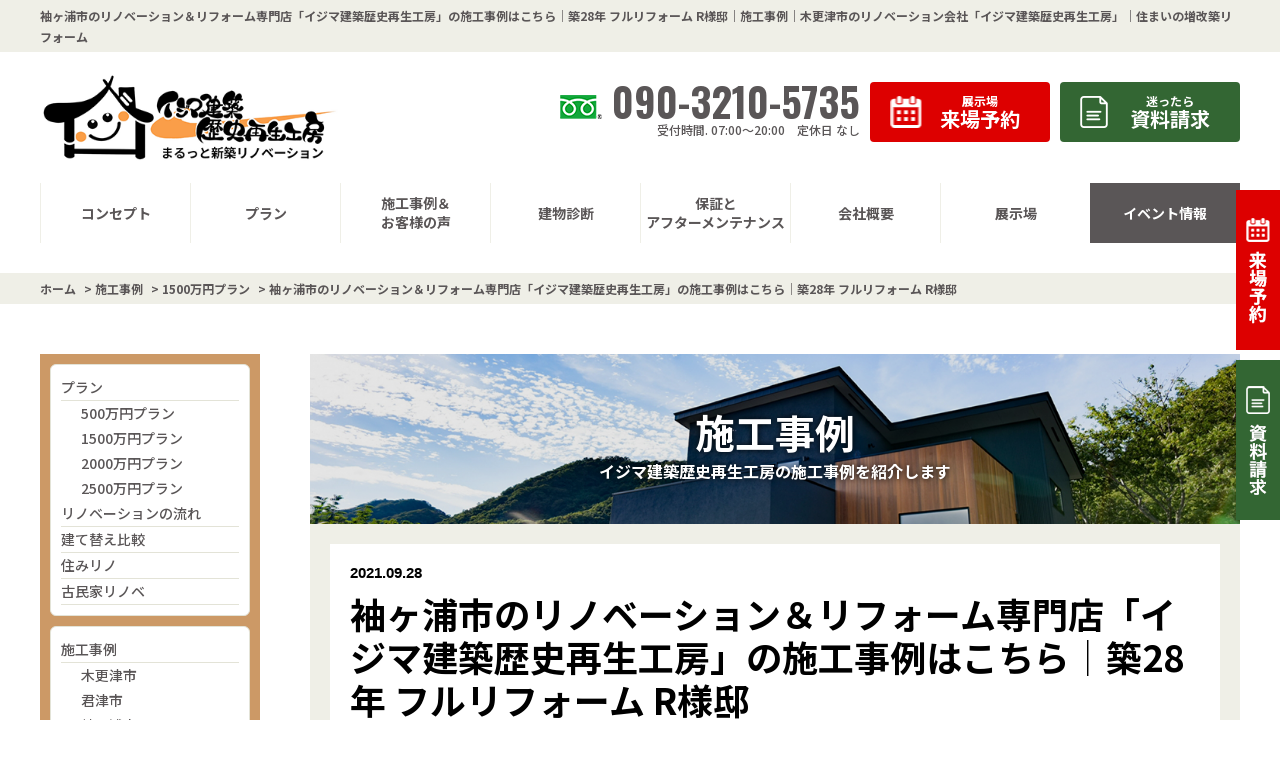

--- FILE ---
content_type: text/html; charset=UTF-8
request_url: https://ijima-rekishisaiseikoubou.com/works/6146/
body_size: 18193
content:
<!DOCTYPE HTML>
<html lang="ja">

<head>
	<meta charset="UTF-8">
	
	<!-- facebook -->
	<meta name="facebook-domain-verification" content="x2mdo8fbljg3h5cr40o341l35l4urj" />

	<!-- viewport -->
			<meta name="viewport" content="width=device-width, initial-scale=1.0" />
	
	<!-- meta -->
	<meta name="format-detection" content="telephone=no">
	
			<title>袖ヶ浦市のリノベーション＆リフォーム専門店「イジマ建築歴史再生工房」の施工事例はこちら│築28年 フルリフォーム R様邸｜施工事例｜木更津市のリノベーション会社「イジマ建築歴史再生工房」｜住まいの増改築リフォーム</title>
	<!-- /title -->
		
			<meta name="description" content="施工事例「袖ヶ浦市のリノベーション＆リフォーム専門店「イジマ建築歴史再生工房」の施工事例はこちら│築28年 フルリフォーム R様邸」です。木更津市、君津市、袖ヶ浦市、富津市のリノベーション＆リフォーム専門会社「イジマ建築歴史再生工房」。建て替えの約65％の費用で見た目も性能もまるで新築によみがえる家一軒まるごとリノベーションを実現。増築や減築、実家の改修や二世帯に応じた間取り変更、耐震･断熱改修、バリアフリーリフォームもおまかせください。">
	<!-- /description -->
	
			<meta name="keywords" content="施工事例,リノベーション,リフォーム,千葉県,木更津市,イジマ建築歴史再生工房" />
		
	<!-- css font -->
	<link rel="preconnect" href="https://fonts.gstatic.com">
	<link href="https://fonts.googleapis.com/css2?family=Noto+Sans+JP:wght@100;300;400;500;700;900&display=swap" rel="stylesheet">
	<link href="https://fonts.googleapis.com/css2?family=Oswald:wght@200;300;400;500;600;700&display=swap" rel="stylesheet">

	<!-- css -->
	<link href="https://ijima-rekishisaiseikoubou.com/wp-content/themes/ijima-rekishisaiseikoubou.com/css/animate.css" rel="stylesheet" />
			<link rel="stylesheet" href="https://ijima-rekishisaiseikoubou.com/wp-content/themes/ijima-rekishisaiseikoubou.com/style.css?1694654373" type="text/css" />
	
	<!-- ------------------------------ JS ------------------------------ -->
	<script src="https://ijima-rekishisaiseikoubou.com/wp-content/themes/ijima-rekishisaiseikoubou.com/js/jquery.js"></script>

	
	<!-- vegas -->
	<link rel="stylesheet" type="text/css" href="https://ijima-rekishisaiseikoubou.com/wp-content/themes/ijima-rekishisaiseikoubou.com/css/vegas.min.css">
	<script src="https://ijima-rekishisaiseikoubou.com/wp-content/themes/ijima-rekishisaiseikoubou.com/js/vegas.min.js"></script>
	<script>
		$(function() {
			$('.vegas').vegas({
				delay: 7000,
				timer: false,
				transitionDuration: 2000,
				slides: [
					 {
							src: 'https://ijima-rekishisaiseikoubou.com/wp-content/uploads/2022/01/f185923f8b4eb545767c1b2e1f20a3d0.png'
						},
										 {
							src: 'https://ijima-rekishisaiseikoubou.com/wp-content/uploads/2022/10/72d75f469eed05e98757f779a82680e1.jpg'
						},
										 {
							src: 'https://ijima-rekishisaiseikoubou.com/wp-content/uploads/2022/01/d99e6e231cb8cf3215e2a9a1fb54a1a9.png'
						},
														]
			});
		});
	</script>

	<!-- common -->
	<script src="https://ijima-rekishisaiseikoubou.com/wp-content/themes/ijima-rekishisaiseikoubou.com/js/common.js"></script>

	<!--[if lt IE 9]>
<script src="https://ijima-rekishisaiseikoubou.com/wp-content/themes/ijima-rekishisaiseikoubou.com/js/html5.js"></script>
<![endif]-->

	<script src="https://ijima-rekishisaiseikoubou.com/wp-content/themes/ijima-rekishisaiseikoubou.com/js/jquery.matchHeight.js"></script>
			<script src="https://ijima-rekishisaiseikoubou.com/wp-content/themes/ijima-rekishisaiseikoubou.com/js/scrolltopcontrol.js"></script>
	
	<script src="https://ijima-rekishisaiseikoubou.com/wp-content/themes/ijima-rekishisaiseikoubou.com/js/ajaxzip3.js"></script>
	<script>
		$(function() {
			$('input[name="your-zip"]').keyup(function(e) {
				AjaxZip3.zip2addr(this, '', 'your-address', 'your-address');
			});
		});
	</script>

	<!-- wow -->
	<script src="https://ijima-rekishisaiseikoubou.com/wp-content/themes/ijima-rekishisaiseikoubou.com/js/wow.min.js"></script>
	<script>
		var wow = new WOW({
			boxClass: 'wow',
			animateClass: 'animated',
			offset: 0,
			mobile: true
		});
		wow.init();
	</script>

				

		
	<!-- sidefix ---------->
	<script type="text/javascript" src="https://ijima-rekishisaiseikoubou.com/wp-content/themes/ijima-rekishisaiseikoubou.com/js/sidefix.js"></script>

	<!-- height ---------->
	<script>
		$(function() {
			$('.blog-unit a').matchHeight();
			$('.event-unit li a').matchHeight();
			$('.reason-earthquake .detailUl li').matchHeight();
		});
	</script>

	<!-- Google Tag Manager -->
<script>
	(function(w,d,s,l,i){
		w[l]=w[l]||[];
		w[l].push({
			'gtm.start':new Date().getTime(),
			event:'gtm.js'
		});
		var f=d.getElementsByTagName(s)[0],
			j=d.createElement(s),dl=l!='dataLayer'?'&l='+l:'';
			j.async=true;j.src=
			'https://www.googletagmanager.com/gtm.js?id='+i+dl;
			f.parentNode.insertBefore(j,f);
	})(window,document,'script','dataLayer','GTM-TB4FWHS');
</script>
<!-- End Google Tag Manager -->

<!-- サーチコンソール -->
<meta name="google-site-verification" content="OpypgFdcRTtJn6-9ay1oxiG6A9wK_zVSkLKTROxmN6g" />

	<meta name='robots' content='max-image-preview:large' />
<link rel='dns-prefetch' href='//use.fontawesome.com' />
<script type="text/javascript">
window._wpemojiSettings = {"baseUrl":"https:\/\/s.w.org\/images\/core\/emoji\/14.0.0\/72x72\/","ext":".png","svgUrl":"https:\/\/s.w.org\/images\/core\/emoji\/14.0.0\/svg\/","svgExt":".svg","source":{"concatemoji":"https:\/\/ijima-rekishisaiseikoubou.com\/wp-includes\/js\/wp-emoji-release.min.js?ver=6.2.8"}};
/*! This file is auto-generated */
!function(e,a,t){var n,r,o,i=a.createElement("canvas"),p=i.getContext&&i.getContext("2d");function s(e,t){p.clearRect(0,0,i.width,i.height),p.fillText(e,0,0);e=i.toDataURL();return p.clearRect(0,0,i.width,i.height),p.fillText(t,0,0),e===i.toDataURL()}function c(e){var t=a.createElement("script");t.src=e,t.defer=t.type="text/javascript",a.getElementsByTagName("head")[0].appendChild(t)}for(o=Array("flag","emoji"),t.supports={everything:!0,everythingExceptFlag:!0},r=0;r<o.length;r++)t.supports[o[r]]=function(e){if(p&&p.fillText)switch(p.textBaseline="top",p.font="600 32px Arial",e){case"flag":return s("\ud83c\udff3\ufe0f\u200d\u26a7\ufe0f","\ud83c\udff3\ufe0f\u200b\u26a7\ufe0f")?!1:!s("\ud83c\uddfa\ud83c\uddf3","\ud83c\uddfa\u200b\ud83c\uddf3")&&!s("\ud83c\udff4\udb40\udc67\udb40\udc62\udb40\udc65\udb40\udc6e\udb40\udc67\udb40\udc7f","\ud83c\udff4\u200b\udb40\udc67\u200b\udb40\udc62\u200b\udb40\udc65\u200b\udb40\udc6e\u200b\udb40\udc67\u200b\udb40\udc7f");case"emoji":return!s("\ud83e\udef1\ud83c\udffb\u200d\ud83e\udef2\ud83c\udfff","\ud83e\udef1\ud83c\udffb\u200b\ud83e\udef2\ud83c\udfff")}return!1}(o[r]),t.supports.everything=t.supports.everything&&t.supports[o[r]],"flag"!==o[r]&&(t.supports.everythingExceptFlag=t.supports.everythingExceptFlag&&t.supports[o[r]]);t.supports.everythingExceptFlag=t.supports.everythingExceptFlag&&!t.supports.flag,t.DOMReady=!1,t.readyCallback=function(){t.DOMReady=!0},t.supports.everything||(n=function(){t.readyCallback()},a.addEventListener?(a.addEventListener("DOMContentLoaded",n,!1),e.addEventListener("load",n,!1)):(e.attachEvent("onload",n),a.attachEvent("onreadystatechange",function(){"complete"===a.readyState&&t.readyCallback()})),(e=t.source||{}).concatemoji?c(e.concatemoji):e.wpemoji&&e.twemoji&&(c(e.twemoji),c(e.wpemoji)))}(window,document,window._wpemojiSettings);
</script>
<style type="text/css">
img.wp-smiley,
img.emoji {
	display: inline !important;
	border: none !important;
	box-shadow: none !important;
	height: 1em !important;
	width: 1em !important;
	margin: 0 0.07em !important;
	vertical-align: -0.1em !important;
	background: none !important;
	padding: 0 !important;
}
</style>
	<link rel='stylesheet' id='sbi_styles-css' href='https://ijima-rekishisaiseikoubou.com/wp-content/plugins/instagram-feed/css/sbi-styles.min.css?ver=6.0.8' type='text/css' media='all' />
<link rel='stylesheet' id='wp-block-library-css' href='https://ijima-rekishisaiseikoubou.com/wp-includes/css/dist/block-library/style.min.css?ver=6.2.8' type='text/css' media='all' />
<link rel='stylesheet' id='classic-theme-styles-css' href='https://ijima-rekishisaiseikoubou.com/wp-includes/css/classic-themes.min.css?ver=6.2.8' type='text/css' media='all' />
<style id='global-styles-inline-css' type='text/css'>
body{--wp--preset--color--black: #000000;--wp--preset--color--cyan-bluish-gray: #abb8c3;--wp--preset--color--white: #ffffff;--wp--preset--color--pale-pink: #f78da7;--wp--preset--color--vivid-red: #cf2e2e;--wp--preset--color--luminous-vivid-orange: #ff6900;--wp--preset--color--luminous-vivid-amber: #fcb900;--wp--preset--color--light-green-cyan: #7bdcb5;--wp--preset--color--vivid-green-cyan: #00d084;--wp--preset--color--pale-cyan-blue: #8ed1fc;--wp--preset--color--vivid-cyan-blue: #0693e3;--wp--preset--color--vivid-purple: #9b51e0;--wp--preset--gradient--vivid-cyan-blue-to-vivid-purple: linear-gradient(135deg,rgba(6,147,227,1) 0%,rgb(155,81,224) 100%);--wp--preset--gradient--light-green-cyan-to-vivid-green-cyan: linear-gradient(135deg,rgb(122,220,180) 0%,rgb(0,208,130) 100%);--wp--preset--gradient--luminous-vivid-amber-to-luminous-vivid-orange: linear-gradient(135deg,rgba(252,185,0,1) 0%,rgba(255,105,0,1) 100%);--wp--preset--gradient--luminous-vivid-orange-to-vivid-red: linear-gradient(135deg,rgba(255,105,0,1) 0%,rgb(207,46,46) 100%);--wp--preset--gradient--very-light-gray-to-cyan-bluish-gray: linear-gradient(135deg,rgb(238,238,238) 0%,rgb(169,184,195) 100%);--wp--preset--gradient--cool-to-warm-spectrum: linear-gradient(135deg,rgb(74,234,220) 0%,rgb(151,120,209) 20%,rgb(207,42,186) 40%,rgb(238,44,130) 60%,rgb(251,105,98) 80%,rgb(254,248,76) 100%);--wp--preset--gradient--blush-light-purple: linear-gradient(135deg,rgb(255,206,236) 0%,rgb(152,150,240) 100%);--wp--preset--gradient--blush-bordeaux: linear-gradient(135deg,rgb(254,205,165) 0%,rgb(254,45,45) 50%,rgb(107,0,62) 100%);--wp--preset--gradient--luminous-dusk: linear-gradient(135deg,rgb(255,203,112) 0%,rgb(199,81,192) 50%,rgb(65,88,208) 100%);--wp--preset--gradient--pale-ocean: linear-gradient(135deg,rgb(255,245,203) 0%,rgb(182,227,212) 50%,rgb(51,167,181) 100%);--wp--preset--gradient--electric-grass: linear-gradient(135deg,rgb(202,248,128) 0%,rgb(113,206,126) 100%);--wp--preset--gradient--midnight: linear-gradient(135deg,rgb(2,3,129) 0%,rgb(40,116,252) 100%);--wp--preset--duotone--dark-grayscale: url('#wp-duotone-dark-grayscale');--wp--preset--duotone--grayscale: url('#wp-duotone-grayscale');--wp--preset--duotone--purple-yellow: url('#wp-duotone-purple-yellow');--wp--preset--duotone--blue-red: url('#wp-duotone-blue-red');--wp--preset--duotone--midnight: url('#wp-duotone-midnight');--wp--preset--duotone--magenta-yellow: url('#wp-duotone-magenta-yellow');--wp--preset--duotone--purple-green: url('#wp-duotone-purple-green');--wp--preset--duotone--blue-orange: url('#wp-duotone-blue-orange');--wp--preset--font-size--small: 13px;--wp--preset--font-size--medium: 20px;--wp--preset--font-size--large: 36px;--wp--preset--font-size--x-large: 42px;--wp--preset--spacing--20: 0.44rem;--wp--preset--spacing--30: 0.67rem;--wp--preset--spacing--40: 1rem;--wp--preset--spacing--50: 1.5rem;--wp--preset--spacing--60: 2.25rem;--wp--preset--spacing--70: 3.38rem;--wp--preset--spacing--80: 5.06rem;--wp--preset--shadow--natural: 6px 6px 9px rgba(0, 0, 0, 0.2);--wp--preset--shadow--deep: 12px 12px 50px rgba(0, 0, 0, 0.4);--wp--preset--shadow--sharp: 6px 6px 0px rgba(0, 0, 0, 0.2);--wp--preset--shadow--outlined: 6px 6px 0px -3px rgba(255, 255, 255, 1), 6px 6px rgba(0, 0, 0, 1);--wp--preset--shadow--crisp: 6px 6px 0px rgba(0, 0, 0, 1);}:where(.is-layout-flex){gap: 0.5em;}body .is-layout-flow > .alignleft{float: left;margin-inline-start: 0;margin-inline-end: 2em;}body .is-layout-flow > .alignright{float: right;margin-inline-start: 2em;margin-inline-end: 0;}body .is-layout-flow > .aligncenter{margin-left: auto !important;margin-right: auto !important;}body .is-layout-constrained > .alignleft{float: left;margin-inline-start: 0;margin-inline-end: 2em;}body .is-layout-constrained > .alignright{float: right;margin-inline-start: 2em;margin-inline-end: 0;}body .is-layout-constrained > .aligncenter{margin-left: auto !important;margin-right: auto !important;}body .is-layout-constrained > :where(:not(.alignleft):not(.alignright):not(.alignfull)){max-width: var(--wp--style--global--content-size);margin-left: auto !important;margin-right: auto !important;}body .is-layout-constrained > .alignwide{max-width: var(--wp--style--global--wide-size);}body .is-layout-flex{display: flex;}body .is-layout-flex{flex-wrap: wrap;align-items: center;}body .is-layout-flex > *{margin: 0;}:where(.wp-block-columns.is-layout-flex){gap: 2em;}.has-black-color{color: var(--wp--preset--color--black) !important;}.has-cyan-bluish-gray-color{color: var(--wp--preset--color--cyan-bluish-gray) !important;}.has-white-color{color: var(--wp--preset--color--white) !important;}.has-pale-pink-color{color: var(--wp--preset--color--pale-pink) !important;}.has-vivid-red-color{color: var(--wp--preset--color--vivid-red) !important;}.has-luminous-vivid-orange-color{color: var(--wp--preset--color--luminous-vivid-orange) !important;}.has-luminous-vivid-amber-color{color: var(--wp--preset--color--luminous-vivid-amber) !important;}.has-light-green-cyan-color{color: var(--wp--preset--color--light-green-cyan) !important;}.has-vivid-green-cyan-color{color: var(--wp--preset--color--vivid-green-cyan) !important;}.has-pale-cyan-blue-color{color: var(--wp--preset--color--pale-cyan-blue) !important;}.has-vivid-cyan-blue-color{color: var(--wp--preset--color--vivid-cyan-blue) !important;}.has-vivid-purple-color{color: var(--wp--preset--color--vivid-purple) !important;}.has-black-background-color{background-color: var(--wp--preset--color--black) !important;}.has-cyan-bluish-gray-background-color{background-color: var(--wp--preset--color--cyan-bluish-gray) !important;}.has-white-background-color{background-color: var(--wp--preset--color--white) !important;}.has-pale-pink-background-color{background-color: var(--wp--preset--color--pale-pink) !important;}.has-vivid-red-background-color{background-color: var(--wp--preset--color--vivid-red) !important;}.has-luminous-vivid-orange-background-color{background-color: var(--wp--preset--color--luminous-vivid-orange) !important;}.has-luminous-vivid-amber-background-color{background-color: var(--wp--preset--color--luminous-vivid-amber) !important;}.has-light-green-cyan-background-color{background-color: var(--wp--preset--color--light-green-cyan) !important;}.has-vivid-green-cyan-background-color{background-color: var(--wp--preset--color--vivid-green-cyan) !important;}.has-pale-cyan-blue-background-color{background-color: var(--wp--preset--color--pale-cyan-blue) !important;}.has-vivid-cyan-blue-background-color{background-color: var(--wp--preset--color--vivid-cyan-blue) !important;}.has-vivid-purple-background-color{background-color: var(--wp--preset--color--vivid-purple) !important;}.has-black-border-color{border-color: var(--wp--preset--color--black) !important;}.has-cyan-bluish-gray-border-color{border-color: var(--wp--preset--color--cyan-bluish-gray) !important;}.has-white-border-color{border-color: var(--wp--preset--color--white) !important;}.has-pale-pink-border-color{border-color: var(--wp--preset--color--pale-pink) !important;}.has-vivid-red-border-color{border-color: var(--wp--preset--color--vivid-red) !important;}.has-luminous-vivid-orange-border-color{border-color: var(--wp--preset--color--luminous-vivid-orange) !important;}.has-luminous-vivid-amber-border-color{border-color: var(--wp--preset--color--luminous-vivid-amber) !important;}.has-light-green-cyan-border-color{border-color: var(--wp--preset--color--light-green-cyan) !important;}.has-vivid-green-cyan-border-color{border-color: var(--wp--preset--color--vivid-green-cyan) !important;}.has-pale-cyan-blue-border-color{border-color: var(--wp--preset--color--pale-cyan-blue) !important;}.has-vivid-cyan-blue-border-color{border-color: var(--wp--preset--color--vivid-cyan-blue) !important;}.has-vivid-purple-border-color{border-color: var(--wp--preset--color--vivid-purple) !important;}.has-vivid-cyan-blue-to-vivid-purple-gradient-background{background: var(--wp--preset--gradient--vivid-cyan-blue-to-vivid-purple) !important;}.has-light-green-cyan-to-vivid-green-cyan-gradient-background{background: var(--wp--preset--gradient--light-green-cyan-to-vivid-green-cyan) !important;}.has-luminous-vivid-amber-to-luminous-vivid-orange-gradient-background{background: var(--wp--preset--gradient--luminous-vivid-amber-to-luminous-vivid-orange) !important;}.has-luminous-vivid-orange-to-vivid-red-gradient-background{background: var(--wp--preset--gradient--luminous-vivid-orange-to-vivid-red) !important;}.has-very-light-gray-to-cyan-bluish-gray-gradient-background{background: var(--wp--preset--gradient--very-light-gray-to-cyan-bluish-gray) !important;}.has-cool-to-warm-spectrum-gradient-background{background: var(--wp--preset--gradient--cool-to-warm-spectrum) !important;}.has-blush-light-purple-gradient-background{background: var(--wp--preset--gradient--blush-light-purple) !important;}.has-blush-bordeaux-gradient-background{background: var(--wp--preset--gradient--blush-bordeaux) !important;}.has-luminous-dusk-gradient-background{background: var(--wp--preset--gradient--luminous-dusk) !important;}.has-pale-ocean-gradient-background{background: var(--wp--preset--gradient--pale-ocean) !important;}.has-electric-grass-gradient-background{background: var(--wp--preset--gradient--electric-grass) !important;}.has-midnight-gradient-background{background: var(--wp--preset--gradient--midnight) !important;}.has-small-font-size{font-size: var(--wp--preset--font-size--small) !important;}.has-medium-font-size{font-size: var(--wp--preset--font-size--medium) !important;}.has-large-font-size{font-size: var(--wp--preset--font-size--large) !important;}.has-x-large-font-size{font-size: var(--wp--preset--font-size--x-large) !important;}
.wp-block-navigation a:where(:not(.wp-element-button)){color: inherit;}
:where(.wp-block-columns.is-layout-flex){gap: 2em;}
.wp-block-pullquote{font-size: 1.5em;line-height: 1.6;}
</style>
<link rel='stylesheet' id='fancybox-for-wp-css' href='https://ijima-rekishisaiseikoubou.com/wp-content/plugins/fancybox-for-wordpress/assets/css/fancybox.css?ver=1.3.4' type='text/css' media='all' />
<link rel='stylesheet' id='wp-pagenavi-css' href='https://ijima-rekishisaiseikoubou.com/wp-content/plugins/wp-pagenavi/pagenavi-css.css?ver=2.70' type='text/css' media='all' />
<link rel='stylesheet' id='font-awesome-official-css' href='https://use.fontawesome.com/releases/v5.15.3/css/all.css' type='text/css' media='all' integrity="sha384-SZXxX4whJ79/gErwcOYf+zWLeJdY/qpuqC4cAa9rOGUstPomtqpuNWT9wdPEn2fk" crossorigin="anonymous" />
<link rel='stylesheet' id='font-awesome-official-v4shim-css' href='https://use.fontawesome.com/releases/v5.15.3/css/v4-shims.css' type='text/css' media='all' integrity="sha384-C2B+KlPW+WkR0Ld9loR1x3cXp7asA0iGVodhCoJ4hwrWm/d9qKS59BGisq+2Y0/D" crossorigin="anonymous" />
<style id='font-awesome-official-v4shim-inline-css' type='text/css'>
@font-face {
font-family: "FontAwesome";
font-display: block;
src: url("https://use.fontawesome.com/releases/v5.15.3/webfonts/fa-brands-400.eot"),
		url("https://use.fontawesome.com/releases/v5.15.3/webfonts/fa-brands-400.eot?#iefix") format("embedded-opentype"),
		url("https://use.fontawesome.com/releases/v5.15.3/webfonts/fa-brands-400.woff2") format("woff2"),
		url("https://use.fontawesome.com/releases/v5.15.3/webfonts/fa-brands-400.woff") format("woff"),
		url("https://use.fontawesome.com/releases/v5.15.3/webfonts/fa-brands-400.ttf") format("truetype"),
		url("https://use.fontawesome.com/releases/v5.15.3/webfonts/fa-brands-400.svg#fontawesome") format("svg");
}

@font-face {
font-family: "FontAwesome";
font-display: block;
src: url("https://use.fontawesome.com/releases/v5.15.3/webfonts/fa-solid-900.eot"),
		url("https://use.fontawesome.com/releases/v5.15.3/webfonts/fa-solid-900.eot?#iefix") format("embedded-opentype"),
		url("https://use.fontawesome.com/releases/v5.15.3/webfonts/fa-solid-900.woff2") format("woff2"),
		url("https://use.fontawesome.com/releases/v5.15.3/webfonts/fa-solid-900.woff") format("woff"),
		url("https://use.fontawesome.com/releases/v5.15.3/webfonts/fa-solid-900.ttf") format("truetype"),
		url("https://use.fontawesome.com/releases/v5.15.3/webfonts/fa-solid-900.svg#fontawesome") format("svg");
}

@font-face {
font-family: "FontAwesome";
font-display: block;
src: url("https://use.fontawesome.com/releases/v5.15.3/webfonts/fa-regular-400.eot"),
		url("https://use.fontawesome.com/releases/v5.15.3/webfonts/fa-regular-400.eot?#iefix") format("embedded-opentype"),
		url("https://use.fontawesome.com/releases/v5.15.3/webfonts/fa-regular-400.woff2") format("woff2"),
		url("https://use.fontawesome.com/releases/v5.15.3/webfonts/fa-regular-400.woff") format("woff"),
		url("https://use.fontawesome.com/releases/v5.15.3/webfonts/fa-regular-400.ttf") format("truetype"),
		url("https://use.fontawesome.com/releases/v5.15.3/webfonts/fa-regular-400.svg#fontawesome") format("svg");
unicode-range: U+F004-F005,U+F007,U+F017,U+F022,U+F024,U+F02E,U+F03E,U+F044,U+F057-F059,U+F06E,U+F070,U+F075,U+F07B-F07C,U+F080,U+F086,U+F089,U+F094,U+F09D,U+F0A0,U+F0A4-F0A7,U+F0C5,U+F0C7-F0C8,U+F0E0,U+F0EB,U+F0F3,U+F0F8,U+F0FE,U+F111,U+F118-F11A,U+F11C,U+F133,U+F144,U+F146,U+F14A,U+F14D-F14E,U+F150-F152,U+F15B-F15C,U+F164-F165,U+F185-F186,U+F191-F192,U+F1AD,U+F1C1-F1C9,U+F1CD,U+F1D8,U+F1E3,U+F1EA,U+F1F6,U+F1F9,U+F20A,U+F247-F249,U+F24D,U+F254-F25B,U+F25D,U+F267,U+F271-F274,U+F279,U+F28B,U+F28D,U+F2B5-F2B6,U+F2B9,U+F2BB,U+F2BD,U+F2C1-F2C2,U+F2D0,U+F2D2,U+F2DC,U+F2ED,U+F328,U+F358-F35B,U+F3A5,U+F3D1,U+F410,U+F4AD;
}
</style>
<script type='text/javascript' src='https://ijima-rekishisaiseikoubou.com/wp-includes/js/jquery/jquery.min.js?ver=3.6.4' id='jquery-core-js'></script>
<script type='text/javascript' src='https://ijima-rekishisaiseikoubou.com/wp-includes/js/jquery/jquery-migrate.min.js?ver=3.4.0' id='jquery-migrate-js'></script>
<script type='text/javascript' src='https://ijima-rekishisaiseikoubou.com/wp-content/plugins/fancybox-for-wordpress/assets/js/jquery.fancybox.js?ver=1.3.4' id='fancybox-for-wp-js'></script>
<link rel="https://api.w.org/" href="https://ijima-rekishisaiseikoubou.com/wp-json/" /><link rel="canonical" href="https://ijima-rekishisaiseikoubou.com/works/6146/" />
<link rel='shortlink' href='https://ijima-rekishisaiseikoubou.com/?p=6146' />
<link rel="alternate" type="application/json+oembed" href="https://ijima-rekishisaiseikoubou.com/wp-json/oembed/1.0/embed?url=https%3A%2F%2Fijima-rekishisaiseikoubou.com%2Fworks%2F6146%2F" />
<link rel="alternate" type="text/xml+oembed" href="https://ijima-rekishisaiseikoubou.com/wp-json/oembed/1.0/embed?url=https%3A%2F%2Fijima-rekishisaiseikoubou.com%2Fworks%2F6146%2F&#038;format=xml" />

<!-- Fancybox for WordPress v3.3.3 -->
<style type="text/css">
	.fancybox-slide--image .fancybox-content{background-color: #FFFFFF}div.fancybox-caption{display:none !important;}
	
	img.fancybox-image{border-width:10px;border-color:#FFFFFF;border-style:solid;}
	div.fancybox-bg{background-color:rgba(102,102,102,0.7);opacity:1 !important;}div.fancybox-content{border-color:#FFFFFF}
	div#fancybox-title{background-color:#FFFFFF}
	div.fancybox-content{background-color:#FFFFFF}
	div#fancybox-title-inside{color:#333333}
	
	
	
	div.fancybox-caption p.caption-title{display:inline-block}
	div.fancybox-caption p.caption-title{font-size:14px}
	div.fancybox-caption p.caption-title{color:#333333}
	div.fancybox-caption {color:#333333}div.fancybox-caption p.caption-title {background:#fff; width:auto;padding:10px 30px;}div.fancybox-content p.caption-title{color:#333333;margin: 0;padding: 5px 0;}
</style><script type="text/javascript">
	jQuery(function () {

		var mobileOnly = false;
		
		if (mobileOnly) {
			return;
		}

		jQuery.fn.getTitle = function () { // Copy the title of every IMG tag and add it to its parent A so that fancybox can show titles
			var arr = jQuery("a[data-fancybox]");
									jQuery.each(arr, function() {
										var title = jQuery(this).children("img").attr("title");
										 var caption = jQuery(this).next("figcaption").html();
                                        if(caption && title){jQuery(this).attr("title",title+" " + caption)}else if(title){ jQuery(this).attr("title",title);}else if(caption){jQuery(this).attr("title",caption);}
									});			}

		// Supported file extensions

				var thumbnails = jQuery("a:has(img)").not(".nolightbox").not('.envira-gallery-link').not('.ngg-simplelightbox').filter(function () {
			return /\.(jpe?g|png|gif|mp4|webp|bmp|pdf)(\?[^/]*)*$/i.test(jQuery(this).attr('href'))
		});
		

		// Add data-type iframe for links that are not images or videos.
		var iframeLinks = jQuery('.fancyboxforwp').filter(function () {
			return !/\.(jpe?g|png|gif|mp4|webp|bmp|pdf)(\?[^/]*)*$/i.test(jQuery(this).attr('href'))
		}).filter(function () {
			return !/vimeo|youtube/i.test(jQuery(this).attr('href'))
		});
		iframeLinks.attr({"data-type": "iframe"}).getTitle();

				// Gallery All
		thumbnails.addClass("fancyboxforwp").attr("data-fancybox", "gallery").getTitle();
		iframeLinks.attr({"data-fancybox": "gallery"}).getTitle();

		// Gallery type NONE
		
		// Call fancybox and apply it on any link with a rel atribute that starts with "fancybox", with the options set on the admin panel
		jQuery("a.fancyboxforwp").fancyboxforwp({
			loop: false,
			smallBtn: false,
			zoomOpacity: "auto",
			animationEffect: "fade",
			animationDuration: 500,
			transitionEffect: "fade",
			transitionDuration: "300",
			overlayShow: true,
			overlayOpacity: "0.7",
			titleShow: true,
			titlePosition: "inside",
			keyboard: true,
			showCloseButton: false,
			arrows: true,
			clickContent:false,
			clickSlide: "close",
			mobile: {
				clickContent: function (current, event) {
					return current.type === "image" ? "toggleControls" : false;
				},
				clickSlide: function (current, event) {
					return current.type === "image" ? "close" : "close";
				},
			},
			wheel: false,
			toolbar: true,
			preventCaptionOverlap: true,
			onInit: function() { },			onDeactivate
	: function() { },		beforeClose: function() { },			afterShow: function(instance) { jQuery( ".fancybox-image" ).on("click", function( ){ ( instance.isScaledDown() ) ? instance.scaleToActual() : instance.scaleToFit() }) },				afterClose: function() { },					caption : function( instance, item ) {var title ="";if("undefined" != typeof jQuery(this).context ){var title = jQuery(this).context.title;} else { var title = ("undefined" != typeof jQuery(this).attr("title")) ? jQuery(this).attr("title") : false;}var caption = jQuery(this).data('caption') || '';if ( item.type === 'image' && title.length ) {caption = (caption.length ? caption + '<br />' : '') + '<p class="caption-title">'+title+'</p>' ;}return caption;},
		afterLoad : function( instance, current ) {current.$content.append('<div class=\"fancybox-custom-caption inside-caption\" style=\" position: absolute;left:0;right:0;color:#000;margin:0 auto;bottom:0;text-align:center;background-color:#FFFFFF \">' + current.opts.caption + '</div>');},
			})
		;

			})
</script>
<!-- END Fancybox for WordPress -->
<link rel="icon" href="https://ijima-rekishisaiseikoubou.com/wp-content/uploads/2023/09/ijima-logo-150x150.png" sizes="32x32" />
<link rel="icon" href="https://ijima-rekishisaiseikoubou.com/wp-content/uploads/2023/09/ijima-logo.png" sizes="192x192" />
<link rel="apple-touch-icon" href="https://ijima-rekishisaiseikoubou.com/wp-content/uploads/2023/09/ijima-logo.png" />
<meta name="msapplication-TileImage" content="https://ijima-rekishisaiseikoubou.com/wp-content/uploads/2023/09/ijima-logo.png" />
</head>




<body data-rsssl=1 class="drawer drawer--right" id="works" ontouchstart="">

	<!-- Google Tag Manager (noscript) -->
<noscript><iframe src="https://www.googletagmanager.com/ns.html?id=GTM-TB4FWHS"
height="0" width="0" style="display:none;visibility:hidden"></iframe></noscript>
<!-- End Google Tag Manager (noscript) -->

	
		<div id="container">
			<header id="fixed-header">
									<div class="topHBox">
													<h1>袖ヶ浦市のリノベーション＆リフォーム専門店「イジマ建築歴史再生工房」の施工事例はこちら│築28年 フルリフォーム R様邸｜施工事例｜木更津市のリノベーション会社「イジマ建築歴史再生工房」｜住まいの増改築リフォーム</h1>
											</div>
									<div class="hBox clearfix">
					<div class="logo">
						<a href="https://ijima-rekishisaiseikoubou.com">
																																<h2><img src="https://ijima-rekishisaiseikoubou.com/wp-content/uploads/2022/12/ijima-logo.png" alt="木更津市のリノベーション＆リフォーム専門店「イジマ建築歴史再生工房」"  width=300 /></h2>
																					</a>
					</div>

						

											<div class="hInner">
							<div class="hTel">
																	<p class="tel">
										<a href="tel:090-3210-5735">090-3210-5735</a>
									</p>
																<p class="date">受付時間. 07:00〜20:00　定休日 なし</p>
							</div>
							<ul class="clearfix">
								<li class="hBtn btnRed"><a href="https://ijima-rekishisaiseikoubou.com/modelhouse/"><span><small>展示場</small>来場予約</span></a></li>
								<li class="hBtn btnGreen"><a href="https://ijima-rekishisaiseikoubou.com/request/"><span><small>迷ったら</small>資料請求</span></a></li>
							</ul>
						</div>
										<!-- <div class="menu sp"><img src="https://ijima-rekishisaiseikoubou.com/wp-content/themes/ijima-rekishisaiseikoubou.com/img/common/sp_menu_img.png" width="26" alt=""></div> -->
									</div>

			</header>

							<!------- nav.php --------->


	<nav class="gnav">
		<ul class="clearfix">
			<li>
				<a href="https://ijima-rekishisaiseikoubou.com/reason/"><span><span class="gLink">コンセプト</span></span></a>
				<ul class="subNavi">
					<li><a href="https://ijima-rekishisaiseikoubou.com/reason/#earthquake">耐震</a></li>
					<li><a href="https://ijima-rekishisaiseikoubou.com/reason/#insulation">断熱</a></li>
					<li><a href="https://ijima-rekishisaiseikoubou.com/reason/#closet">収納</a></li>
				</ul>
			</li>
			<!-- 1 -->
			<li>
				<a href="https://ijima-rekishisaiseikoubou.com/plan/"><span><span class="gLink">プラン</span></span></a>
				<ul class="subNavi">
					<li><a href="https://ijima-rekishisaiseikoubou.com/plan/#plan500">500万円プラン</a></li>
					<li><a href="https://ijima-rekishisaiseikoubou.com/plan/#plan1000">1500万円プラン</a></li>
					<li><a href="https://ijima-rekishisaiseikoubou.com/plan/#plan1500">2000万円プラン</a></li>
					<li><a href="https://ijima-rekishisaiseikoubou.com/plan/#plan2000">2500万円プラン</a></li>
				</ul>
			</li>
			<!-- 2 -->
			<li>
				<a href="https://ijima-rekishisaiseikoubou.com/works/"><span><span class="gLink">施工事例＆<br>お客様の声<br/></span></span></a>
				<ul class="subNavi">
					<li><a href="https://ijima-rekishisaiseikoubou.com/works/">木更津市</a></li>
					<li><a href="https://ijima-rekishisaiseikoubou.com/works/works_area/kimitsu/">君津市</a></li>
					<li><a href="https://ijima-rekishisaiseikoubou.com/works/works_area/sodegaura/">袖ヶ浦市</a></li>
					<li><a href="https://ijima-rekishisaiseikoubou.com/works/works_area/futtu/">富津市</a></li>
					<li><a href="https://ijima-rekishisaiseikoubou.com/works/works_area/ichihara/">市原市</a></li>
					<li><a href="https://ijima-rekishisaiseikoubou.com/works/works_area/other/">その他千葉県</a></li>
					<li><a href="https://ijima-rekishisaiseikoubou.com/voice/">お客様の声</a></li>
				</ul>
			</li>
			<!-- 3 -->
			<li>
				<a href="https://ijima-rekishisaiseikoubou.com/diagnosis/"><span><span class="gLink">建物診断</span></span></a>
				<ul class="subNavi">
					<li><a href="https://ijima-rekishisaiseikoubou.com/diagnosis/#yukashita">床下調査</a></li>
					<li><a href="https://ijima-rekishisaiseikoubou.com/diagnosis/#koyaura">小屋裏調査</a></li>
					<li><a href="https://ijima-rekishisaiseikoubou.com/diagnosis/#gaiheki">外壁調査</a></li>
					<li><a href="https://ijima-rekishisaiseikoubou.com/diagnosis/#yane">屋根調査</a></li>
				</ul>
			</li>
			<!-- 4 -->
			<li>
				<a href="https://ijima-rekishisaiseikoubou.com/maintenance/"><span><span class="gLink">保証と<br>アフターメンテナンス</span></span></a>
				<ul class="subNavi">
					<li><a href="https://ijima-rekishisaiseikoubou.com/maintenance/#warranty">保証制度</a></li>
					<li><a href="https://ijima-rekishisaiseikoubou.com/maintenance/#after">アフターメンテナンス</a></li>
				</ul>
			</li>
			<!-- 5 -->
			<li>
				<a href="https://ijima-rekishisaiseikoubou.com/corporate/"><span><span class="gLink">会社概要</span></span></a>
				<ul class="subNavi">
					<li><a href="https://ijima-rekishisaiseikoubou.com/corporate/">会社紹介</a></li>
					<li><a href="https://ijima-rekishisaiseikoubou.com/blog/">スタッフブログ</a></li>
					<li><a href="https://ijima-rekishisaiseikoubou.com/staff/">スタッフ紹介</a></li>
					<li><a href="https://ijima-rekishisaiseikoubou.com/faq/">よくある質問</a></li>
				</ul>
			</li>
			<!-- 6 -->
			<li>
				<a href="https://ijima-rekishisaiseikoubou.com/modelhouse/"><span><span class="gLink">展示場</span></span></a>
			</li>
			<!-- 7 -->
			<li><a href="https://ijima-rekishisaiseikoubou.com/event/">イベント情報</a></li>
			<!-- 8 -->
		</ul>
	</nav>

<!------- /nav.php --------->			
		

	<div id="pagePath">
		<ul>
			<!-- Breadcrumb NavXT 7.0.2 -->
<span property="itemListElement" typeof="ListItem"><a property="item" typeof="WebPage" title="木更津市のリノベーション会社「イジマ建築歴史再生工房」｜住まいの増改築リフォームへ移動" href="https://ijima-rekishisaiseikoubou.com" class="home"><span property="name">ホーム</span></a><meta property="position" content="1"></span> &gt; <span property="itemListElement" typeof="ListItem"><a property="item" typeof="WebPage" title="施工事例へ移動" href="https://ijima-rekishisaiseikoubou.com/works/" class="archive post-works-archive"><span property="name">施工事例</span></a><meta property="position" content="2"></span> &gt; <span property="itemListElement" typeof="ListItem"><a property="item" typeof="WebPage" title="Go to the 1500万円プラン カテゴリー archives." href="https://ijima-rekishisaiseikoubou.com/works/works_tax/plan1500/" class="taxonomy works_tax"><span property="name">1500万円プラン</span></a><meta property="position" content="3"></span> &gt; <span property="itemListElement" typeof="ListItem"><span property="name">袖ヶ浦市のリノベーション＆リフォーム専門店「イジマ建築歴史再生工房」の施工事例はこちら│築28年 フルリフォーム R様邸</span><meta property="position" content="4"></span>		</ul>
	</div>

<div class="wrapper">
			<aside class="sidebar">

	<nav class="snav">
		<ul>
			<li><a href="https://ijima-rekishisaiseikoubou.com/plan/">プラン</a></li>
			<li class="child"><a href="https://ijima-rekishisaiseikoubou.com/plan/#plan500">500万円プラン</a></li>
			<li class="child"><a href="https://ijima-rekishisaiseikoubou.com/plan/#plan1000">1500万円プラン</a></li>
			<li class="child"><a href="https://ijima-rekishisaiseikoubou.com/plan/#plan1500">2000万円プラン</a></li>
			<li class="child"><a href="https://ijima-rekishisaiseikoubou.com/plan/#plan2000">2500万円プラン</a></li>
			<li><a href="https://ijima-rekishisaiseikoubou.com/flow/">リノベーションの流れ</a></li>
			<li><a href="https://ijima-rekishisaiseikoubou.com/cost/">建て替え比較</a></li>
			<li><a href="https://ijima-rekishisaiseikoubou.com/sumirino/">住みリノ</a></li>
			<li><a href="https://ijima-rekishisaiseikoubou.com/kominka/">古民家リノベ</a></li>
		</ul>
		<ul>
			<li><a href="https://ijima-rekishisaiseikoubou.com/works/">施工事例</a></li>
			<li class="child"><a href="https://ijima-rekishisaiseikoubou.com/works/">木更津市</a></li>
			<li class="child"><a href="https://ijima-rekishisaiseikoubou.com/works/works_area/kimitsu/">君津市</a></li>
			<li class="child"><a href="https://ijima-rekishisaiseikoubou.com/works/works_area/sodegaura/">袖ヶ浦市</a></li>
			<li class="child"><a href="https://ijima-rekishisaiseikoubou.com/works/works_area/futtu/">富津市</a></li>
			<li class="child"><a href="https://ijima-rekishisaiseikoubou.com/works/works_area/ichihara/">市原市</a></li>
			<li class="child"><a href="https://ijima-rekishisaiseikoubou.com/works/works_area/other/">その他千葉県</a></li>
		</ul>
		<ul>
			<li><a href="https://ijima-rekishisaiseikoubou.com/diagnosis/">建物診断</a></li>
			<li class="child"><a href="https://ijima-rekishisaiseikoubou.com/diagnosis/#yukashita">床下調査</a></li>
			<li class="child"><a href="https://ijima-rekishisaiseikoubou.com/diagnosis/#koyaura">小屋裏調査</a></li>
			<li class="child"><a href="https://ijima-rekishisaiseikoubou.com/diagnosis/#gaiheki">外壁調査</a></li>
			<li class="child"><a href="https://ijima-rekishisaiseikoubou.com/diagnosis/#yane">屋根調査</a></li>
		</ul>
		<ul>
			<li><a href="https://ijima-rekishisaiseikoubou.com/reason/">コンセプト</a></li>
			<li class="child"><a href="https://ijima-rekishisaiseikoubou.com/reason/#earthquake">耐震</a></li>
			<li class="child"><a href="https://ijima-rekishisaiseikoubou.com/reason/#insulation">断熱</a></li>
			<li class="child"><a href="https://ijima-rekishisaiseikoubou.com/reason/#closet">収納</a></li>
			<li><a href="https://ijima-rekishisaiseikoubou.com/maintenance/">保証とアフターメンテ</a></li>
			<li class="child"><a href="https://ijima-rekishisaiseikoubou.com/maintenance/#warranty">保証制度</a></li>
			<li class="child"><a href="https://ijima-rekishisaiseikoubou.com/maintenance/#after">メンテナンス体制</a></li>
		</ul>
		<ul>
			<li><a href="https://ijima-rekishisaiseikoubou.com/event/">イベント一覧</a></li>
			<li><a href="https://ijima-rekishisaiseikoubou.com/modelhouse/">モデルハウス&amp;ショールーム</a></li>
			<li><a href="https://ijima-rekishisaiseikoubou.com/corporate/">会社概要</a></li>
			<li><a href="https://ijima-rekishisaiseikoubou.com/staff/">スタッフ紹介</a></li>
			<li><a href="https://ijima-rekishisaiseikoubou.com/blog/">ブログ</a></li>
			<li><a href="https://ijima-rekishisaiseikoubou.com/request/">資料請求</a></li>
			<li><a href="https://ijima-rekishisaiseikoubou.com/faq/">よくある質問</a></li>
		</ul>
	</nav>
	<!-- ---------- snav ---------- -->

	<nav class="anchorLink" id="sidefix">
		<ul>
			<li>
				<a href="https://ijima-rekishisaiseikoubou.com/event/">
					<span><img src="https://ijima-rekishisaiseikoubou.com/wp-content/themes/ijima-rekishisaiseikoubou.com/img/new/sidefix01.png" /></span>
					<span><small>最新</small>イベント情報</span>
				</a>
			</li>
			<li>
				<a href="https://ijima-rekishisaiseikoubou.com/modelhouse/">
					<span><img src="https://ijima-rekishisaiseikoubou.com/wp-content/themes/ijima-rekishisaiseikoubou.com/img/new/sidefix02.png" /></span>
					<span><small>展示場</small>来場予約</span>
				</a>
			</li>
			<li>
				<a href="https://ijima-rekishisaiseikoubou.com/request/">
					<span><img src="https://ijima-rekishisaiseikoubou.com/wp-content/themes/ijima-rekishisaiseikoubou.com/img/new/sidefix03.png" /></span>
					<span><small>迷ったら</small>資料請求</span>
				</a>
			</li>
			<li class="insta-sec">
				<h3 class="ttl">イジマ建築歴史再生工房公式Instagram</h3>
				<div class="instaWrap">
					
<div id="sb_instagram"  class="sbi sbi_mob_col_3 sbi_tab_col_3 sbi_col_3 sbi_width_resp" style="padding-bottom: 10px;width: 100%;" data-feedid="*1"  data-res="auto" data-cols="3" data-colsmobile="3" data-colstablet="3" data-num="3" data-nummobile="" data-shortcode-atts="{&quot;feed&quot;:&quot;1&quot;}"  data-postid="6146" data-locatornonce="f4840c1df0" data-sbi-flags="favorLocal">
	<div class="sb_instagram_header  sbi_no_avatar"  style="padding: 5px; margin-bottom: 10px;padding-bottom: 0;" >
	<a href="https://www.instagram.com/ijimakenchiku_kisarazu/" target="_blank" rel="nofollow noopener"  title="@ijimakenchiku_kisarazu" class="sbi_header_link">
		<div class="sbi_header_text sbi_no_bio">
			
			<h3>ijimakenchiku_kisarazu</h3>
					</div>

					<div class="sbi_header_img">
													<div class="sbi_header_hashtag_icon"  ><svg class="sbi_new_logo fa-instagram fa-w-14" aria-hidden="true" data-fa-processed="" aria-label="Instagram" data-prefix="fab" data-icon="instagram" role="img" viewBox="0 0 448 512">
	                <path fill="currentColor" d="M224.1 141c-63.6 0-114.9 51.3-114.9 114.9s51.3 114.9 114.9 114.9S339 319.5 339 255.9 287.7 141 224.1 141zm0 189.6c-41.1 0-74.7-33.5-74.7-74.7s33.5-74.7 74.7-74.7 74.7 33.5 74.7 74.7-33.6 74.7-74.7 74.7zm146.4-194.3c0 14.9-12 26.8-26.8 26.8-14.9 0-26.8-12-26.8-26.8s12-26.8 26.8-26.8 26.8 12 26.8 26.8zm76.1 27.2c-1.7-35.9-9.9-67.7-36.2-93.9-26.2-26.2-58-34.4-93.9-36.2-37-2.1-147.9-2.1-184.9 0-35.8 1.7-67.6 9.9-93.9 36.1s-34.4 58-36.2 93.9c-2.1 37-2.1 147.9 0 184.9 1.7 35.9 9.9 67.7 36.2 93.9s58 34.4 93.9 36.2c37 2.1 147.9 2.1 184.9 0 35.9-1.7 67.7-9.9 93.9-36.2 26.2-26.2 34.4-58 36.2-93.9 2.1-37 2.1-147.8 0-184.8zM398.8 388c-7.8 19.6-22.9 34.7-42.6 42.6-29.5 11.7-99.5 9-132.1 9s-102.7 2.6-132.1-9c-19.6-7.8-34.7-22.9-42.6-42.6-11.7-29.5-9-99.5-9-132.1s-2.6-102.7 9-132.1c7.8-19.6 22.9-34.7 42.6-42.6 29.5-11.7 99.5-9 132.1-9s102.7-2.6 132.1 9c19.6 7.8 34.7 22.9 42.6 42.6 11.7 29.5 9 99.5 9 132.1s2.7 102.7-9 132.1z"></path>
	            </svg></div>
							</div>
		
	</a>
</div>

    <div id="sbi_images"  style="padding: 5px;">
		<div class="sbi_item sbi_type_carousel sbi_new sbi_transition" id="sbi_18017746249522243" data-date="1684106326">
    <div class="sbi_photo_wrap">
        <a class="sbi_photo" href="https://www.instagram.com/p/CsPeIwKSWmT/" target="_blank" rel="noopener nofollow" data-full-res="https://scontent-nrt1-1.cdninstagram.com/v/t51.29350-15/346581284_196690456584742_8604332664359141223_n.jpg?_nc_cat=109&#038;ccb=1-7&#038;_nc_sid=8ae9d6&#038;_nc_ohc=-GLHgzumdFIAX_FTD7F&#038;_nc_ht=scontent-nrt1-1.cdninstagram.com&#038;edm=ANo9K5cEAAAA&#038;oh=00_AfAXFpeeDuLIFItzxY5ASAsESB0hs62bEBaEaikIOYzQHw&#038;oe=64722EFD" data-img-src-set="{&quot;d&quot;:&quot;https:\/\/scontent-nrt1-1.cdninstagram.com\/v\/t51.29350-15\/346581284_196690456584742_8604332664359141223_n.jpg?_nc_cat=109&amp;ccb=1-7&amp;_nc_sid=8ae9d6&amp;_nc_ohc=-GLHgzumdFIAX_FTD7F&amp;_nc_ht=scontent-nrt1-1.cdninstagram.com&amp;edm=ANo9K5cEAAAA&amp;oh=00_AfAXFpeeDuLIFItzxY5ASAsESB0hs62bEBaEaikIOYzQHw&amp;oe=64722EFD&quot;,&quot;150&quot;:&quot;https:\/\/scontent-nrt1-1.cdninstagram.com\/v\/t51.29350-15\/346581284_196690456584742_8604332664359141223_n.jpg?_nc_cat=109&amp;ccb=1-7&amp;_nc_sid=8ae9d6&amp;_nc_ohc=-GLHgzumdFIAX_FTD7F&amp;_nc_ht=scontent-nrt1-1.cdninstagram.com&amp;edm=ANo9K5cEAAAA&amp;oh=00_AfAXFpeeDuLIFItzxY5ASAsESB0hs62bEBaEaikIOYzQHw&amp;oe=64722EFD&quot;,&quot;320&quot;:&quot;https:\/\/scontent-nrt1-1.cdninstagram.com\/v\/t51.29350-15\/346581284_196690456584742_8604332664359141223_n.jpg?_nc_cat=109&amp;ccb=1-7&amp;_nc_sid=8ae9d6&amp;_nc_ohc=-GLHgzumdFIAX_FTD7F&amp;_nc_ht=scontent-nrt1-1.cdninstagram.com&amp;edm=ANo9K5cEAAAA&amp;oh=00_AfAXFpeeDuLIFItzxY5ASAsESB0hs62bEBaEaikIOYzQHw&amp;oe=64722EFD&quot;,&quot;640&quot;:&quot;https:\/\/scontent-nrt1-1.cdninstagram.com\/v\/t51.29350-15\/346581284_196690456584742_8604332664359141223_n.jpg?_nc_cat=109&amp;ccb=1-7&amp;_nc_sid=8ae9d6&amp;_nc_ohc=-GLHgzumdFIAX_FTD7F&amp;_nc_ht=scontent-nrt1-1.cdninstagram.com&amp;edm=ANo9K5cEAAAA&amp;oh=00_AfAXFpeeDuLIFItzxY5ASAsESB0hs62bEBaEaikIOYzQHw&amp;oe=64722EFD&quot;}">
            <span class="sbi-screenreader"></span>
            <svg class="svg-inline--fa fa-clone fa-w-16 sbi_lightbox_carousel_icon" aria-hidden="true" aria-label="Clone" data-fa-proƒcessed="" data-prefix="far" data-icon="clone" role="img" xmlns="http://www.w3.org/2000/svg" viewBox="0 0 512 512">
	                <path fill="currentColor" d="M464 0H144c-26.51 0-48 21.49-48 48v48H48c-26.51 0-48 21.49-48 48v320c0 26.51 21.49 48 48 48h320c26.51 0 48-21.49 48-48v-48h48c26.51 0 48-21.49 48-48V48c0-26.51-21.49-48-48-48zM362 464H54a6 6 0 0 1-6-6V150a6 6 0 0 1 6-6h42v224c0 26.51 21.49 48 48 48h224v42a6 6 0 0 1-6 6zm96-96H150a6 6 0 0 1-6-6V54a6 6 0 0 1 6-6h308a6 6 0 0 1 6 6v308a6 6 0 0 1-6 6z"></path>
	            </svg>	                    <img src="https://ijima-rekishisaiseikoubou.com/wp-content/plugins/instagram-feed/img/placeholder.png" alt="リノベーション？建替え？
無料相談会開催
.
今のライフスタイルに合う家は？
私たちにはどっちが最適？
.
資金計画から間取り相談
断熱・耐震相談まで
ご相談受付しております♩
.
5/20㈯・21㈰・27㈯
【完全予約制】
.
ご予約お待ちしております☻
.
.
.
#伊島建築　#木更津リノベ　#木更津リフォーム　#木更津建替え　#木更津リノベーション　#リノベーション　#リフォーム　#建替え　#自然素材　#自然素材の家　#リノベ相談会">
        </a>
    </div>
</div><div class="sbi_item sbi_type_image sbi_new sbi_transition" id="sbi_17939486420402680" data-date="1672302359">
    <div class="sbi_photo_wrap">
        <a class="sbi_photo" href="https://www.instagram.com/p/Cmvr203NKxo/" target="_blank" rel="noopener nofollow" data-full-res="https://scontent-nrt1-1.cdninstagram.com/v/t39.30808-6/322842152_1580838405685956_411469304398280538_n.jpg?_nc_cat=102&#038;ccb=1-7&#038;_nc_sid=8ae9d6&#038;_nc_ohc=mM2qv1voH_AAX-7_tUr&#038;_nc_ht=scontent-nrt1-1.cdninstagram.com&#038;edm=ANo9K5cEAAAA&#038;oh=00_AfAz1X3omsl75zHs5UOWO5hvNbWPAT_5b1yFPc2MJBQuoA&#038;oe=647299EE" data-img-src-set="{&quot;d&quot;:&quot;https:\/\/scontent-nrt1-1.cdninstagram.com\/v\/t39.30808-6\/322842152_1580838405685956_411469304398280538_n.jpg?_nc_cat=102&amp;ccb=1-7&amp;_nc_sid=8ae9d6&amp;_nc_ohc=mM2qv1voH_AAX-7_tUr&amp;_nc_ht=scontent-nrt1-1.cdninstagram.com&amp;edm=ANo9K5cEAAAA&amp;oh=00_AfAz1X3omsl75zHs5UOWO5hvNbWPAT_5b1yFPc2MJBQuoA&amp;oe=647299EE&quot;,&quot;150&quot;:&quot;https:\/\/scontent-nrt1-1.cdninstagram.com\/v\/t39.30808-6\/322842152_1580838405685956_411469304398280538_n.jpg?_nc_cat=102&amp;ccb=1-7&amp;_nc_sid=8ae9d6&amp;_nc_ohc=mM2qv1voH_AAX-7_tUr&amp;_nc_ht=scontent-nrt1-1.cdninstagram.com&amp;edm=ANo9K5cEAAAA&amp;oh=00_AfAz1X3omsl75zHs5UOWO5hvNbWPAT_5b1yFPc2MJBQuoA&amp;oe=647299EE&quot;,&quot;320&quot;:&quot;https:\/\/scontent-nrt1-1.cdninstagram.com\/v\/t39.30808-6\/322842152_1580838405685956_411469304398280538_n.jpg?_nc_cat=102&amp;ccb=1-7&amp;_nc_sid=8ae9d6&amp;_nc_ohc=mM2qv1voH_AAX-7_tUr&amp;_nc_ht=scontent-nrt1-1.cdninstagram.com&amp;edm=ANo9K5cEAAAA&amp;oh=00_AfAz1X3omsl75zHs5UOWO5hvNbWPAT_5b1yFPc2MJBQuoA&amp;oe=647299EE&quot;,&quot;640&quot;:&quot;https:\/\/scontent-nrt1-1.cdninstagram.com\/v\/t39.30808-6\/322842152_1580838405685956_411469304398280538_n.jpg?_nc_cat=102&amp;ccb=1-7&amp;_nc_sid=8ae9d6&amp;_nc_ohc=mM2qv1voH_AAX-7_tUr&amp;_nc_ht=scontent-nrt1-1.cdninstagram.com&amp;edm=ANo9K5cEAAAA&amp;oh=00_AfAz1X3omsl75zHs5UOWO5hvNbWPAT_5b1yFPc2MJBQuoA&amp;oe=647299EE&quot;}">
            <span class="sbi-screenreader"></span>
            	                    <img src="https://ijima-rekishisaiseikoubou.com/wp-content/plugins/instagram-feed/img/placeholder.png" alt="ドラクエウォークというGPSの位置情報を使っているゲームに、うちの工場の名前が出るようになりました。でもこうして見ると工場がモンスターに狙われてるような…(⌒-⌒; )
一緒に戦って。ホイミンっ。">
        </a>
    </div>
</div><div class="sbi_item sbi_type_image sbi_new sbi_transition" id="sbi_17850055238872294" data-date="1669034622">
    <div class="sbi_photo_wrap">
        <a class="sbi_photo" href="https://www.instagram.com/p/ClOTJHttb_I/" target="_blank" rel="noopener nofollow" data-full-res="https://scontent-nrt1-1.cdninstagram.com/v/t39.30808-6/316526605_5359827084127458_3962761294831013567_n.jpg?_nc_cat=100&#038;ccb=1-7&#038;_nc_sid=8ae9d6&#038;_nc_ohc=g2z6qxYR9fQAX8LZPVo&#038;_nc_ht=scontent-nrt1-1.cdninstagram.com&#038;edm=ANo9K5cEAAAA&#038;oh=00_AfCXEAGwXT0u-K100YsE6YfI-PP_sJRljod5C5rdk3W66w&#038;oe=6473E36B" data-img-src-set="{&quot;d&quot;:&quot;https:\/\/scontent-nrt1-1.cdninstagram.com\/v\/t39.30808-6\/316526605_5359827084127458_3962761294831013567_n.jpg?_nc_cat=100&amp;ccb=1-7&amp;_nc_sid=8ae9d6&amp;_nc_ohc=g2z6qxYR9fQAX8LZPVo&amp;_nc_ht=scontent-nrt1-1.cdninstagram.com&amp;edm=ANo9K5cEAAAA&amp;oh=00_AfCXEAGwXT0u-K100YsE6YfI-PP_sJRljod5C5rdk3W66w&amp;oe=6473E36B&quot;,&quot;150&quot;:&quot;https:\/\/scontent-nrt1-1.cdninstagram.com\/v\/t39.30808-6\/316526605_5359827084127458_3962761294831013567_n.jpg?_nc_cat=100&amp;ccb=1-7&amp;_nc_sid=8ae9d6&amp;_nc_ohc=g2z6qxYR9fQAX8LZPVo&amp;_nc_ht=scontent-nrt1-1.cdninstagram.com&amp;edm=ANo9K5cEAAAA&amp;oh=00_AfCXEAGwXT0u-K100YsE6YfI-PP_sJRljod5C5rdk3W66w&amp;oe=6473E36B&quot;,&quot;320&quot;:&quot;https:\/\/scontent-nrt1-1.cdninstagram.com\/v\/t39.30808-6\/316526605_5359827084127458_3962761294831013567_n.jpg?_nc_cat=100&amp;ccb=1-7&amp;_nc_sid=8ae9d6&amp;_nc_ohc=g2z6qxYR9fQAX8LZPVo&amp;_nc_ht=scontent-nrt1-1.cdninstagram.com&amp;edm=ANo9K5cEAAAA&amp;oh=00_AfCXEAGwXT0u-K100YsE6YfI-PP_sJRljod5C5rdk3W66w&amp;oe=6473E36B&quot;,&quot;640&quot;:&quot;https:\/\/scontent-nrt1-1.cdninstagram.com\/v\/t39.30808-6\/316526605_5359827084127458_3962761294831013567_n.jpg?_nc_cat=100&amp;ccb=1-7&amp;_nc_sid=8ae9d6&amp;_nc_ohc=g2z6qxYR9fQAX8LZPVo&amp;_nc_ht=scontent-nrt1-1.cdninstagram.com&amp;edm=ANo9K5cEAAAA&amp;oh=00_AfCXEAGwXT0u-K100YsE6YfI-PP_sJRljod5C5rdk3W66w&amp;oe=6473E36B&quot;}">
            <span class="sbi-screenreader"></span>
            	                    <img src="https://ijima-rekishisaiseikoubou.com/wp-content/plugins/instagram-feed/img/placeholder.png" alt="今日は色々変わる法律に対応していく為にセミナーを受けに商工会議所に行ってきました。だんだん複雑化していきますが、勉強していきます。">
        </a>
    </div>
</div>    </div>

	<div id="sbi_load" >

			<a class="sbi_load_btn" href="javascript:void(0);">
			<span class="sbi_btn_text">さらに読み込む...</span>
			<span class="sbi_loader sbi_hidden" style="background-color: rgb(255, 255, 255);" aria-hidden="true"></span>
		</a>
	
			<span class="sbi_follow_btn">
        <a href="https://www.instagram.com/ijimakenchiku_kisarazu/" target="_blank" rel="nofollow noopener">
            <svg class="svg-inline--fa fa-instagram fa-w-14" aria-hidden="true" data-fa-processed="" aria-label="Instagram" data-prefix="fab" data-icon="instagram" role="img" viewBox="0 0 448 512">
	                <path fill="currentColor" d="M224.1 141c-63.6 0-114.9 51.3-114.9 114.9s51.3 114.9 114.9 114.9S339 319.5 339 255.9 287.7 141 224.1 141zm0 189.6c-41.1 0-74.7-33.5-74.7-74.7s33.5-74.7 74.7-74.7 74.7 33.5 74.7 74.7-33.6 74.7-74.7 74.7zm146.4-194.3c0 14.9-12 26.8-26.8 26.8-14.9 0-26.8-12-26.8-26.8s12-26.8 26.8-26.8 26.8 12 26.8 26.8zm76.1 27.2c-1.7-35.9-9.9-67.7-36.2-93.9-26.2-26.2-58-34.4-93.9-36.2-37-2.1-147.9-2.1-184.9 0-35.8 1.7-67.6 9.9-93.9 36.1s-34.4 58-36.2 93.9c-2.1 37-2.1 147.9 0 184.9 1.7 35.9 9.9 67.7 36.2 93.9s58 34.4 93.9 36.2c37 2.1 147.9 2.1 184.9 0 35.9-1.7 67.7-9.9 93.9-36.2 26.2-26.2 34.4-58 36.2-93.9 2.1-37 2.1-147.8 0-184.8zM398.8 388c-7.8 19.6-22.9 34.7-42.6 42.6-29.5 11.7-99.5 9-132.1 9s-102.7 2.6-132.1-9c-19.6-7.8-34.7-22.9-42.6-42.6-11.7-29.5-9-99.5-9-132.1s-2.6-102.7 9-132.1c7.8-19.6 22.9-34.7 42.6-42.6 29.5-11.7 99.5-9 132.1-9s102.7-2.6 132.1 9c19.6 7.8 34.7 22.9 42.6 42.6 11.7 29.5 9 99.5 9 132.1s2.7 102.7-9 132.1z"></path>
	            </svg>            <span>Instagram でフォロー</span>
        </a>
    </span>
	
</div>

	    <span class="sbi_resized_image_data" data-feed-id="*1" data-resized="{&quot;17850055238872294&quot;:{&quot;id&quot;:&quot;316526605_5359827084127458_3962761294831013567_n&quot;,&quot;ratio&quot;:&quot;0.75&quot;,&quot;sizes&quot;:{&quot;full&quot;:640,&quot;low&quot;:320,&quot;thumb&quot;:150}},&quot;17939486420402680&quot;:{&quot;id&quot;:&quot;322842152_1580838405685956_411469304398280538_n&quot;,&quot;ratio&quot;:&quot;0.76&quot;,&quot;sizes&quot;:{&quot;full&quot;:640,&quot;low&quot;:320,&quot;thumb&quot;:150}},&quot;18017746249522243&quot;:{&quot;id&quot;:&quot;346581284_196690456584742_8604332664359141223_n&quot;,&quot;ratio&quot;:&quot;1.00&quot;,&quot;sizes&quot;:{&quot;full&quot;:640,&quot;low&quot;:320,&quot;thumb&quot;:150}}}">
	</span>
	</div>

				</div>
			</li>
			<!--<li>
				<a href="//www.youtube.com/channel/ " target="_blank">
					<img src="/wp-content/uploads/2021/05/bnr-youtube.png"　alt="youtube">-->
				</a>
			</li>
		</ul>
	</nav>

	<nav class="anchorLink">
		<ul>
			<li>
				<a href="https://ijima-rekishisaiseikoubou.com/event/">
					<span><img src="https://ijima-rekishisaiseikoubou.com/wp-content/themes/ijima-rekishisaiseikoubou.com/img/new/sidefix01.png" /></span>
					<span><small>最新</small>イベント情報</span>
				</a>
			</li>
			<li>
				<a href="https://ijima-rekishisaiseikoubou.com/modelhouse/">
					<span><img src="https://ijima-rekishisaiseikoubou.com/wp-content/themes/ijima-rekishisaiseikoubou.com/img/new/sidefix02.png" /></span>
					<span><small>展示場</small>来場予約</span>
				</a>
			</li>
			<li>
				<a href="https://ijima-rekishisaiseikoubou.com/request/">
					<span><img src="https://ijima-rekishisaiseikoubou.com/wp-content/themes/ijima-rekishisaiseikoubou.com/img/new/sidefix03.png" /></span>
					<span><small>迷ったら</small>資料請求</span>
				</a>
			</li>
			<li class="insta-sec">
				<h3 class="ttl">イジマ建築歴史再生工房公式Instagram</h3>
				<div class="instaWrap">
					
<div id="sb_instagram"  class="sbi sbi_mob_col_3 sbi_tab_col_3 sbi_col_3 sbi_width_resp" style="padding-bottom: 10px;width: 100%;" data-feedid="*1"  data-res="auto" data-cols="3" data-colsmobile="3" data-colstablet="3" data-num="3" data-nummobile="" data-shortcode-atts="{&quot;feed&quot;:&quot;1&quot;}"  data-postid="6146" data-locatornonce="f4840c1df0" data-sbi-flags="favorLocal">
	<div class="sb_instagram_header  sbi_no_avatar"  style="padding: 5px; margin-bottom: 10px;padding-bottom: 0;" >
	<a href="https://www.instagram.com/ijimakenchiku_kisarazu/" target="_blank" rel="nofollow noopener"  title="@ijimakenchiku_kisarazu" class="sbi_header_link">
		<div class="sbi_header_text sbi_no_bio">
			
			<h3>ijimakenchiku_kisarazu</h3>
					</div>

					<div class="sbi_header_img">
													<div class="sbi_header_hashtag_icon"  ><svg class="sbi_new_logo fa-instagram fa-w-14" aria-hidden="true" data-fa-processed="" aria-label="Instagram" data-prefix="fab" data-icon="instagram" role="img" viewBox="0 0 448 512">
	                <path fill="currentColor" d="M224.1 141c-63.6 0-114.9 51.3-114.9 114.9s51.3 114.9 114.9 114.9S339 319.5 339 255.9 287.7 141 224.1 141zm0 189.6c-41.1 0-74.7-33.5-74.7-74.7s33.5-74.7 74.7-74.7 74.7 33.5 74.7 74.7-33.6 74.7-74.7 74.7zm146.4-194.3c0 14.9-12 26.8-26.8 26.8-14.9 0-26.8-12-26.8-26.8s12-26.8 26.8-26.8 26.8 12 26.8 26.8zm76.1 27.2c-1.7-35.9-9.9-67.7-36.2-93.9-26.2-26.2-58-34.4-93.9-36.2-37-2.1-147.9-2.1-184.9 0-35.8 1.7-67.6 9.9-93.9 36.1s-34.4 58-36.2 93.9c-2.1 37-2.1 147.9 0 184.9 1.7 35.9 9.9 67.7 36.2 93.9s58 34.4 93.9 36.2c37 2.1 147.9 2.1 184.9 0 35.9-1.7 67.7-9.9 93.9-36.2 26.2-26.2 34.4-58 36.2-93.9 2.1-37 2.1-147.8 0-184.8zM398.8 388c-7.8 19.6-22.9 34.7-42.6 42.6-29.5 11.7-99.5 9-132.1 9s-102.7 2.6-132.1-9c-19.6-7.8-34.7-22.9-42.6-42.6-11.7-29.5-9-99.5-9-132.1s-2.6-102.7 9-132.1c7.8-19.6 22.9-34.7 42.6-42.6 29.5-11.7 99.5-9 132.1-9s102.7-2.6 132.1 9c19.6 7.8 34.7 22.9 42.6 42.6 11.7 29.5 9 99.5 9 132.1s2.7 102.7-9 132.1z"></path>
	            </svg></div>
							</div>
		
	</a>
</div>

    <div id="sbi_images"  style="padding: 5px;">
		<div class="sbi_item sbi_type_carousel sbi_new sbi_transition" id="sbi_18017746249522243" data-date="1684106326">
    <div class="sbi_photo_wrap">
        <a class="sbi_photo" href="https://www.instagram.com/p/CsPeIwKSWmT/" target="_blank" rel="noopener nofollow" data-full-res="https://scontent-nrt1-1.cdninstagram.com/v/t51.29350-15/346581284_196690456584742_8604332664359141223_n.jpg?_nc_cat=109&#038;ccb=1-7&#038;_nc_sid=8ae9d6&#038;_nc_ohc=-GLHgzumdFIAX_FTD7F&#038;_nc_ht=scontent-nrt1-1.cdninstagram.com&#038;edm=ANo9K5cEAAAA&#038;oh=00_AfAXFpeeDuLIFItzxY5ASAsESB0hs62bEBaEaikIOYzQHw&#038;oe=64722EFD" data-img-src-set="{&quot;d&quot;:&quot;https:\/\/scontent-nrt1-1.cdninstagram.com\/v\/t51.29350-15\/346581284_196690456584742_8604332664359141223_n.jpg?_nc_cat=109&amp;ccb=1-7&amp;_nc_sid=8ae9d6&amp;_nc_ohc=-GLHgzumdFIAX_FTD7F&amp;_nc_ht=scontent-nrt1-1.cdninstagram.com&amp;edm=ANo9K5cEAAAA&amp;oh=00_AfAXFpeeDuLIFItzxY5ASAsESB0hs62bEBaEaikIOYzQHw&amp;oe=64722EFD&quot;,&quot;150&quot;:&quot;https:\/\/scontent-nrt1-1.cdninstagram.com\/v\/t51.29350-15\/346581284_196690456584742_8604332664359141223_n.jpg?_nc_cat=109&amp;ccb=1-7&amp;_nc_sid=8ae9d6&amp;_nc_ohc=-GLHgzumdFIAX_FTD7F&amp;_nc_ht=scontent-nrt1-1.cdninstagram.com&amp;edm=ANo9K5cEAAAA&amp;oh=00_AfAXFpeeDuLIFItzxY5ASAsESB0hs62bEBaEaikIOYzQHw&amp;oe=64722EFD&quot;,&quot;320&quot;:&quot;https:\/\/scontent-nrt1-1.cdninstagram.com\/v\/t51.29350-15\/346581284_196690456584742_8604332664359141223_n.jpg?_nc_cat=109&amp;ccb=1-7&amp;_nc_sid=8ae9d6&amp;_nc_ohc=-GLHgzumdFIAX_FTD7F&amp;_nc_ht=scontent-nrt1-1.cdninstagram.com&amp;edm=ANo9K5cEAAAA&amp;oh=00_AfAXFpeeDuLIFItzxY5ASAsESB0hs62bEBaEaikIOYzQHw&amp;oe=64722EFD&quot;,&quot;640&quot;:&quot;https:\/\/scontent-nrt1-1.cdninstagram.com\/v\/t51.29350-15\/346581284_196690456584742_8604332664359141223_n.jpg?_nc_cat=109&amp;ccb=1-7&amp;_nc_sid=8ae9d6&amp;_nc_ohc=-GLHgzumdFIAX_FTD7F&amp;_nc_ht=scontent-nrt1-1.cdninstagram.com&amp;edm=ANo9K5cEAAAA&amp;oh=00_AfAXFpeeDuLIFItzxY5ASAsESB0hs62bEBaEaikIOYzQHw&amp;oe=64722EFD&quot;}">
            <span class="sbi-screenreader"></span>
            <svg class="svg-inline--fa fa-clone fa-w-16 sbi_lightbox_carousel_icon" aria-hidden="true" aria-label="Clone" data-fa-proƒcessed="" data-prefix="far" data-icon="clone" role="img" xmlns="http://www.w3.org/2000/svg" viewBox="0 0 512 512">
	                <path fill="currentColor" d="M464 0H144c-26.51 0-48 21.49-48 48v48H48c-26.51 0-48 21.49-48 48v320c0 26.51 21.49 48 48 48h320c26.51 0 48-21.49 48-48v-48h48c26.51 0 48-21.49 48-48V48c0-26.51-21.49-48-48-48zM362 464H54a6 6 0 0 1-6-6V150a6 6 0 0 1 6-6h42v224c0 26.51 21.49 48 48 48h224v42a6 6 0 0 1-6 6zm96-96H150a6 6 0 0 1-6-6V54a6 6 0 0 1 6-6h308a6 6 0 0 1 6 6v308a6 6 0 0 1-6 6z"></path>
	            </svg>	                    <img src="https://ijima-rekishisaiseikoubou.com/wp-content/plugins/instagram-feed/img/placeholder.png" alt="リノベーション？建替え？
無料相談会開催
.
今のライフスタイルに合う家は？
私たちにはどっちが最適？
.
資金計画から間取り相談
断熱・耐震相談まで
ご相談受付しております♩
.
5/20㈯・21㈰・27㈯
【完全予約制】
.
ご予約お待ちしております☻
.
.
.
#伊島建築　#木更津リノベ　#木更津リフォーム　#木更津建替え　#木更津リノベーション　#リノベーション　#リフォーム　#建替え　#自然素材　#自然素材の家　#リノベ相談会">
        </a>
    </div>
</div><div class="sbi_item sbi_type_image sbi_new sbi_transition" id="sbi_17939486420402680" data-date="1672302359">
    <div class="sbi_photo_wrap">
        <a class="sbi_photo" href="https://www.instagram.com/p/Cmvr203NKxo/" target="_blank" rel="noopener nofollow" data-full-res="https://scontent-nrt1-1.cdninstagram.com/v/t39.30808-6/322842152_1580838405685956_411469304398280538_n.jpg?_nc_cat=102&#038;ccb=1-7&#038;_nc_sid=8ae9d6&#038;_nc_ohc=mM2qv1voH_AAX-7_tUr&#038;_nc_ht=scontent-nrt1-1.cdninstagram.com&#038;edm=ANo9K5cEAAAA&#038;oh=00_AfAz1X3omsl75zHs5UOWO5hvNbWPAT_5b1yFPc2MJBQuoA&#038;oe=647299EE" data-img-src-set="{&quot;d&quot;:&quot;https:\/\/scontent-nrt1-1.cdninstagram.com\/v\/t39.30808-6\/322842152_1580838405685956_411469304398280538_n.jpg?_nc_cat=102&amp;ccb=1-7&amp;_nc_sid=8ae9d6&amp;_nc_ohc=mM2qv1voH_AAX-7_tUr&amp;_nc_ht=scontent-nrt1-1.cdninstagram.com&amp;edm=ANo9K5cEAAAA&amp;oh=00_AfAz1X3omsl75zHs5UOWO5hvNbWPAT_5b1yFPc2MJBQuoA&amp;oe=647299EE&quot;,&quot;150&quot;:&quot;https:\/\/scontent-nrt1-1.cdninstagram.com\/v\/t39.30808-6\/322842152_1580838405685956_411469304398280538_n.jpg?_nc_cat=102&amp;ccb=1-7&amp;_nc_sid=8ae9d6&amp;_nc_ohc=mM2qv1voH_AAX-7_tUr&amp;_nc_ht=scontent-nrt1-1.cdninstagram.com&amp;edm=ANo9K5cEAAAA&amp;oh=00_AfAz1X3omsl75zHs5UOWO5hvNbWPAT_5b1yFPc2MJBQuoA&amp;oe=647299EE&quot;,&quot;320&quot;:&quot;https:\/\/scontent-nrt1-1.cdninstagram.com\/v\/t39.30808-6\/322842152_1580838405685956_411469304398280538_n.jpg?_nc_cat=102&amp;ccb=1-7&amp;_nc_sid=8ae9d6&amp;_nc_ohc=mM2qv1voH_AAX-7_tUr&amp;_nc_ht=scontent-nrt1-1.cdninstagram.com&amp;edm=ANo9K5cEAAAA&amp;oh=00_AfAz1X3omsl75zHs5UOWO5hvNbWPAT_5b1yFPc2MJBQuoA&amp;oe=647299EE&quot;,&quot;640&quot;:&quot;https:\/\/scontent-nrt1-1.cdninstagram.com\/v\/t39.30808-6\/322842152_1580838405685956_411469304398280538_n.jpg?_nc_cat=102&amp;ccb=1-7&amp;_nc_sid=8ae9d6&amp;_nc_ohc=mM2qv1voH_AAX-7_tUr&amp;_nc_ht=scontent-nrt1-1.cdninstagram.com&amp;edm=ANo9K5cEAAAA&amp;oh=00_AfAz1X3omsl75zHs5UOWO5hvNbWPAT_5b1yFPc2MJBQuoA&amp;oe=647299EE&quot;}">
            <span class="sbi-screenreader"></span>
            	                    <img src="https://ijima-rekishisaiseikoubou.com/wp-content/plugins/instagram-feed/img/placeholder.png" alt="ドラクエウォークというGPSの位置情報を使っているゲームに、うちの工場の名前が出るようになりました。でもこうして見ると工場がモンスターに狙われてるような…(⌒-⌒; )
一緒に戦って。ホイミンっ。">
        </a>
    </div>
</div><div class="sbi_item sbi_type_image sbi_new sbi_transition" id="sbi_17850055238872294" data-date="1669034622">
    <div class="sbi_photo_wrap">
        <a class="sbi_photo" href="https://www.instagram.com/p/ClOTJHttb_I/" target="_blank" rel="noopener nofollow" data-full-res="https://scontent-nrt1-1.cdninstagram.com/v/t39.30808-6/316526605_5359827084127458_3962761294831013567_n.jpg?_nc_cat=100&#038;ccb=1-7&#038;_nc_sid=8ae9d6&#038;_nc_ohc=g2z6qxYR9fQAX8LZPVo&#038;_nc_ht=scontent-nrt1-1.cdninstagram.com&#038;edm=ANo9K5cEAAAA&#038;oh=00_AfCXEAGwXT0u-K100YsE6YfI-PP_sJRljod5C5rdk3W66w&#038;oe=6473E36B" data-img-src-set="{&quot;d&quot;:&quot;https:\/\/scontent-nrt1-1.cdninstagram.com\/v\/t39.30808-6\/316526605_5359827084127458_3962761294831013567_n.jpg?_nc_cat=100&amp;ccb=1-7&amp;_nc_sid=8ae9d6&amp;_nc_ohc=g2z6qxYR9fQAX8LZPVo&amp;_nc_ht=scontent-nrt1-1.cdninstagram.com&amp;edm=ANo9K5cEAAAA&amp;oh=00_AfCXEAGwXT0u-K100YsE6YfI-PP_sJRljod5C5rdk3W66w&amp;oe=6473E36B&quot;,&quot;150&quot;:&quot;https:\/\/scontent-nrt1-1.cdninstagram.com\/v\/t39.30808-6\/316526605_5359827084127458_3962761294831013567_n.jpg?_nc_cat=100&amp;ccb=1-7&amp;_nc_sid=8ae9d6&amp;_nc_ohc=g2z6qxYR9fQAX8LZPVo&amp;_nc_ht=scontent-nrt1-1.cdninstagram.com&amp;edm=ANo9K5cEAAAA&amp;oh=00_AfCXEAGwXT0u-K100YsE6YfI-PP_sJRljod5C5rdk3W66w&amp;oe=6473E36B&quot;,&quot;320&quot;:&quot;https:\/\/scontent-nrt1-1.cdninstagram.com\/v\/t39.30808-6\/316526605_5359827084127458_3962761294831013567_n.jpg?_nc_cat=100&amp;ccb=1-7&amp;_nc_sid=8ae9d6&amp;_nc_ohc=g2z6qxYR9fQAX8LZPVo&amp;_nc_ht=scontent-nrt1-1.cdninstagram.com&amp;edm=ANo9K5cEAAAA&amp;oh=00_AfCXEAGwXT0u-K100YsE6YfI-PP_sJRljod5C5rdk3W66w&amp;oe=6473E36B&quot;,&quot;640&quot;:&quot;https:\/\/scontent-nrt1-1.cdninstagram.com\/v\/t39.30808-6\/316526605_5359827084127458_3962761294831013567_n.jpg?_nc_cat=100&amp;ccb=1-7&amp;_nc_sid=8ae9d6&amp;_nc_ohc=g2z6qxYR9fQAX8LZPVo&amp;_nc_ht=scontent-nrt1-1.cdninstagram.com&amp;edm=ANo9K5cEAAAA&amp;oh=00_AfCXEAGwXT0u-K100YsE6YfI-PP_sJRljod5C5rdk3W66w&amp;oe=6473E36B&quot;}">
            <span class="sbi-screenreader"></span>
            	                    <img src="https://ijima-rekishisaiseikoubou.com/wp-content/plugins/instagram-feed/img/placeholder.png" alt="今日は色々変わる法律に対応していく為にセミナーを受けに商工会議所に行ってきました。だんだん複雑化していきますが、勉強していきます。">
        </a>
    </div>
</div>    </div>

	<div id="sbi_load" >

			<a class="sbi_load_btn" href="javascript:void(0);">
			<span class="sbi_btn_text">さらに読み込む...</span>
			<span class="sbi_loader sbi_hidden" style="background-color: rgb(255, 255, 255);" aria-hidden="true"></span>
		</a>
	
			<span class="sbi_follow_btn">
        <a href="https://www.instagram.com/ijimakenchiku_kisarazu/" target="_blank" rel="nofollow noopener">
            <svg class="svg-inline--fa fa-instagram fa-w-14" aria-hidden="true" data-fa-processed="" aria-label="Instagram" data-prefix="fab" data-icon="instagram" role="img" viewBox="0 0 448 512">
	                <path fill="currentColor" d="M224.1 141c-63.6 0-114.9 51.3-114.9 114.9s51.3 114.9 114.9 114.9S339 319.5 339 255.9 287.7 141 224.1 141zm0 189.6c-41.1 0-74.7-33.5-74.7-74.7s33.5-74.7 74.7-74.7 74.7 33.5 74.7 74.7-33.6 74.7-74.7 74.7zm146.4-194.3c0 14.9-12 26.8-26.8 26.8-14.9 0-26.8-12-26.8-26.8s12-26.8 26.8-26.8 26.8 12 26.8 26.8zm76.1 27.2c-1.7-35.9-9.9-67.7-36.2-93.9-26.2-26.2-58-34.4-93.9-36.2-37-2.1-147.9-2.1-184.9 0-35.8 1.7-67.6 9.9-93.9 36.1s-34.4 58-36.2 93.9c-2.1 37-2.1 147.9 0 184.9 1.7 35.9 9.9 67.7 36.2 93.9s58 34.4 93.9 36.2c37 2.1 147.9 2.1 184.9 0 35.9-1.7 67.7-9.9 93.9-36.2 26.2-26.2 34.4-58 36.2-93.9 2.1-37 2.1-147.8 0-184.8zM398.8 388c-7.8 19.6-22.9 34.7-42.6 42.6-29.5 11.7-99.5 9-132.1 9s-102.7 2.6-132.1-9c-19.6-7.8-34.7-22.9-42.6-42.6-11.7-29.5-9-99.5-9-132.1s-2.6-102.7 9-132.1c7.8-19.6 22.9-34.7 42.6-42.6 29.5-11.7 99.5-9 132.1-9s102.7-2.6 132.1 9c19.6 7.8 34.7 22.9 42.6 42.6 11.7 29.5 9 99.5 9 132.1s2.7 102.7-9 132.1z"></path>
	            </svg>            <span>Instagram でフォロー</span>
        </a>
    </span>
	
</div>

	    <span class="sbi_resized_image_data" data-feed-id="*1" data-resized="{&quot;17850055238872294&quot;:{&quot;id&quot;:&quot;316526605_5359827084127458_3962761294831013567_n&quot;,&quot;ratio&quot;:&quot;0.75&quot;,&quot;sizes&quot;:{&quot;full&quot;:640,&quot;low&quot;:320,&quot;thumb&quot;:150}},&quot;17939486420402680&quot;:{&quot;id&quot;:&quot;322842152_1580838405685956_411469304398280538_n&quot;,&quot;ratio&quot;:&quot;0.76&quot;,&quot;sizes&quot;:{&quot;full&quot;:640,&quot;low&quot;:320,&quot;thumb&quot;:150}},&quot;18017746249522243&quot;:{&quot;id&quot;:&quot;346581284_196690456584742_8604332664359141223_n&quot;,&quot;ratio&quot;:&quot;1.00&quot;,&quot;sizes&quot;:{&quot;full&quot;:640,&quot;low&quot;:320,&quot;thumb&quot;:150}}}">
	</span>
	</div>

				</div>
			</li>
			<!--<li>
				<a href="//www.youtube.com/　" target="_blank">
					<img src="/wp-content/uploads/2021/05/bnr-youtube.png">
				</a>
			</li>-->
		</ul>
	</nav>


</aside>		<main class="main">
		<div class="pageTitle">
			<h2><span>施工事例</span>イジマ建築歴史再生工房の施工事例を紹介します</h2>
		</div>
		
		<div class="work-single">
			<div class="comBox">
				<div class="bgBox">
					<div class="inner">

						<div class="comTtl02">
							<date>2021.09.28</date>
							<h2>袖ヶ浦市のリノベーション＆リフォーム専門店「イジマ建築歴史再生工房」の施工事例はこちら│築28年 フルリフォーム R様邸</h2>
							<div class="comTtl02btm">
								<span>
																												<span class="color">1500万円プラン</span>																	</span>
							</div>
						</div>
						<!-- comTtl02 -------------------------------------------------->

						<div class="bigPhoto">
																							<img src="https://ijima-rekishisaiseikoubou.com/wp-content/uploads/2022/06/facc0cc19d5f6575eb1d4882b01c954e.jpg" class="abs" />
																						<span class="before">
																		<img src="https://ijima-rekishisaiseikoubou.com/wp-content/uploads/2022/06/a1ec69d3cf9aaffc48e72d65bbb4ad78-940x600.jpg" />
								</span>
																<!--<div class="noimage"><img src="https://ijima-rekishisaiseikoubou.com/wp-content/themes/ijima-rekishisaiseikoubou.com/img/noimage/noimage940x600.png"></div>-->
													</div>
						<!-- bigPhoto -------------------------------------------------->
						
						
						
						<div class="pb20_sp">
							<div class="tableBoxWrap">
								<table class="tableBox">
									<tbody>
										<tr>
											<th>住所・氏名</th>
											<td>袖ヶ浦市・R様邸</td>
										</tr>
										<tr>
											<th>築年数</th>
											<td>築28年</td>
										</tr>
										<tr>
											<th>工事費用</th>
											<td>1380万円</td>
										</tr>
										<tr>
											<th>施工面積</th>
											<td>－</td>
										</tr>
																					<tr>
												<td colspan="2">
													<div class="wysiwyg pall0">
														<h2>千葉県君津市のリノベーション＆フルリフォーム専門店「イジマ建築歴史再生工房」です。<br />
今回は、築28年のR様のお住まいのフルリフォーム工事をさせて頂きました。</h2>
<hr />
<h1><span style="color: #339966;">君津市 R邸の全面リフォーム・リノベーション施工事例</span></h1>
<hr />
<h1>リノベーション内容</h1>
<p>プラン内容：フルリフォーム<br />
断熱　　　：吹付断熱材による断熱改修<br />
耐震　　　：間取り変更による壁量バランス調整・基礎補強<br />
屋根・外壁：全面張替え</p>
<hr />
<p style="text-align: left;"><span style="color: #ff6600;"><strong><span style="font-size: 14pt;">リノベーションで内装も外装もすべて一新！</span><br />
</strong></span>内装･外装をすべて一新し、設備も最新のものを入れ替えることで、まるで新築のような空間に変身させました。</p>
<p style="text-align: left;"><span style="color: #ff6600;"><strong><span style="font-size: 14pt;">デザインだけでなく、耐震・断熱性能も新築同等基準に！</span><br />
</strong></span>リノベーションでは、既存の使える部分を再利用する際に、同時に耐震補強や断熱補強を行います。<br />
耐震性能は、震度6以上の地震が来ても倒壊の恐れがないとされる“上部構造評点1.0”を獲得しています。</p>
<p style="text-align: left;"><span style="color: #ff6600;"><strong><span style="font-size: 14pt;">ランニングコストも計算した計画的なリノベーション！</span><br />
</strong></span>断熱性能では、“断熱等級4”と現在の新築同等以上の基準を満たしております。</p>
													</div>
												</td>
											</tr>
																			</tbody>
								</table>
							</div>
						</div>
						<!-- tableBoxWrap -------------------------------------------------->

													<h3 class="headLine02">Before・After</h3>
							<div class="pad40">
								
																			<ul class="photoUl clearfix">
											<li>
																																						<span><img src="https://ijima-rekishisaiseikoubou.com/wp-content/uploads/2022/06/450a78ad7e4d2894e2892e5909db4c67.jpg" /></span>
																																			</li>
											<li>
																																						<span><img src="https://ijima-rekishisaiseikoubou.com/wp-content/uploads/2022/06/884f5f4942405f70b20e7772cb411b75.jpg" /></span>
																																			</li>
										</ul>
									
								
																			<ul class="photoUl clearfix">
											<li>
																																						<span><img src="https://ijima-rekishisaiseikoubou.com/wp-content/uploads/2022/06/67b6b6efe8b4b10264b4ffefb60c17b6.jpg" /></span>
																																			</li>
											<li>
																																						<span><img src="https://ijima-rekishisaiseikoubou.com/wp-content/uploads/2022/06/4a966a028b6fb015c7e5f1361404bee3.jpg" /></span>
																																			</li>
										</ul>
									
								
																			<ul class="photoUl clearfix">
											<li>
																																						<span><img src="https://ijima-rekishisaiseikoubou.com/wp-content/uploads/2022/06/e123647dd3c307b31af3161ea745f09d.jpg" /></span>
																																			</li>
											<li>
																																						<span><img src="https://ijima-rekishisaiseikoubou.com/wp-content/uploads/2022/06/88d40d43117359ae86e02b80f2a61534.jpg" /></span>
																																			</li>
										</ul>
									
																						</div>
							<!-- before/after -------------------------------------------------->

														<!-- お客様の声 -------------------------------------------------->
													 

															<h3 class="headLine02">担当者より</h3>
								<div class="pad40">
									<div class="imgBox clearfix">
																					<div class="photo">
																								<img src="https://ijima-rekishisaiseikoubou.com/wp-content/uploads/2021/12/IMG_0660-1-320x320.jpg" />
											</div>
																															<div class="textBox">
												<p>こんにちは！<br />
イジマ建築歴史再生工房 伊島です。<br />
リノベーションを検討する際には、リノベーションに特化した専門の担当者や建築士がいることがとても重要になってきますので、お客様が安心して任せられるような会社にお任せすることをお勧めします。<br />
弊社では、耐震・断熱性能向上や間取り変更等お客様に安心していただけるような提案を心がけています。</p>
											</div>
																			</div>
								</div>
														<!-- 担当者より -------------------------------------------------->

					</div><!-- /.bgBox -->
					<div class="pageList">
						<a href="https://ijima-rekishisaiseikoubou.com/works/6137/" rel="prev">前へ</a>						<a href="https://ijima-rekishisaiseikoubou.com/works/" class="list">記事一覧</a>
						<a href="https://ijima-rekishisaiseikoubou.com/works/6066/" rel="next">次へ</a>					</div>
				</div><!-- /.comBox -->
				<!-- pageList -------------------------------------------------->

				
				
		<ul class="plan-case_banner ">
			<li>
				<a href="https://ijima-rekishisaiseikoubou.com/request/">
					<img src="https://ijima-rekishisaiseikoubou.com/wp-content/themes/ijima-rekishisaiseikoubou.com/img/common/bnr_works.png" alt="人気施工事例集　無料プレゼント">
				</a>
			</li>
		</ul>
				
				
				<!-- 関連記事 -------------------------------------------------->
				<section class="works-sec worksOther-sec wow fadeInUp animated">
					<div class="taCenter">
						<h2 class="heading01">その他の施工事例<span>OTHER WORKS</span></h2>
					</div>
					<div class="works-body">
																		
															<div class="works-unit">
									<div>
									<a href="https://ijima-rekishisaiseikoubou.com/works/6289/">
																																<div class="works-thumb"><img src="https://ijima-rekishisaiseikoubou.com/wp-content/uploads/2022/06/IMG_49991.jpg" /></div>
																				<div class="works-texts">
											<div class="works-intro">
																																					<span class="term_label">1500万円プラン</span>																								木更津市・Ｔ様											</div>
											<div>
												<h3 class="works-title">木更津市のリノベーション＆リフォーム専門店「イジマ建築歴史再生工房」の施工事例はこちら│マンションリノベーション</h3>
											</div>
											<div class="works-info">
																																	地域：木更津市											</div>
										</div>
									</a>
								</div>
								</div>
															<div class="works-unit">
									<div>
									<a href="https://ijima-rekishisaiseikoubou.com/works/5922/">
																																<div class="works-thumb"><img src="https://ijima-rekishisaiseikoubou.com/wp-content/uploads/2021/12/166b4ffdd7895394528003881e3f0690.jpg" /></div>
																				<div class="works-texts">
											<div class="works-intro">
																																					<span class="term_label">1500万円プラン</span>																								君津市・S様邸											</div>
											<div>
												<h3 class="works-title">君津市のリノベーション＆リフォーム専門店「イジマ建築歴史再生工房」の施工事例はこちら│築45年のお家を全面リフォーム S様邸</h3>
											</div>
											<div class="works-info">
												築年数：築45年 ／ 																					地域：君津市											</div>
										</div>
									</a>
								</div>
								</div>
							
						
					</div>
				</section>
				<!-- 関連記事 -------------------------------------------------->

				<section class="contact-sec wow fadeInUp animated">
					<h2 class="heading02"><i class="far fa-file-alt"></i>お問い合わせ</h2>
					<div id="mw_wp_form_mw-wp-form-5649" class="mw_wp_form mw_wp_form_input  ">
					<form method="post" action="" enctype="multipart/form-data"><table class="contact-tbl">
<tbody>
<tr>
<th>お問い合わせ種目<span class="req">必須</span></th>
<td>	<span class="mwform-radio-field horizontal-item">
		<label >
			<input type="radio" name="your-type" value="資料請求" />
			<span class="mwform-radio-field-text">資料請求</span>
		</label>
	</span>
	<span class="mwform-radio-field horizontal-item">
		<label >
			<input type="radio" name="your-type" value="オンライン相談" />
			<span class="mwform-radio-field-text">オンライン相談</span>
		</label>
	</span>
	<span class="mwform-radio-field horizontal-item">
		<label >
			<input type="radio" name="your-type" value="見積依頼" />
			<span class="mwform-radio-field-text">見積依頼</span>
		</label>
	</span>
	<span class="mwform-radio-field horizontal-item">
		<label >
			<input type="radio" name="your-type" value="現地調査依頼" />
			<span class="mwform-radio-field-text">現地調査依頼</span>
		</label>
	</span>
	<span class="mwform-radio-field horizontal-item">
		<label >
			<input type="radio" name="your-type" value="モデルハウス見学会" />
			<span class="mwform-radio-field-text">モデルハウス見学会</span>
		</label>
	</span>

<input type="hidden" name="__children[your-type][]" value="{&quot;\u8cc7\u6599\u8acb\u6c42&quot;:&quot;\u8cc7\u6599\u8acb\u6c42&quot;,&quot;\u30aa\u30f3\u30e9\u30a4\u30f3\u76f8\u8ac7&quot;:&quot;\u30aa\u30f3\u30e9\u30a4\u30f3\u76f8\u8ac7&quot;,&quot;\u898b\u7a4d\u4f9d\u983c&quot;:&quot;\u898b\u7a4d\u4f9d\u983c&quot;,&quot;\u73fe\u5730\u8abf\u67fb\u4f9d\u983c&quot;:&quot;\u73fe\u5730\u8abf\u67fb\u4f9d\u983c&quot;,&quot;\u30e2\u30c7\u30eb\u30cf\u30a6\u30b9\u898b\u5b66\u4f1a&quot;:&quot;\u30e2\u30c7\u30eb\u30cf\u30a6\u30b9\u898b\u5b66\u4f1a&quot;}" />
</td>
</tr>
<tr>
<th>お名前<span class="req">必須</span></th>
<td>
<input type="text" name="your-name" size="60" value="" placeholder="お名前を入力してください" />
</td>
</tr>
<tr>
<th>フリガナ<span class="req">必須</span></th>
<td>
<input type="text" name="your-name02" size="60" value="" placeholder="お名前のフリガナを入力してください" />
</td>
</tr>
<tr>
<th>電話番号（携帯）<span class="req">必須</span></th>
<td>
<input type="text" name="your-phone" size="60" value="" placeholder="お電話番号を入力してください" />
</td>
</tr>
<tr class="spOneCol">
<th>ご住所<span class="no-req">任意</span></th>
<td>
<input type="text" name="your-zip" class="wid01" size="60" value="" placeholder="292-0065" />
<br />

<input type="text" name="your-address" class="wid02" size="60" value="" placeholder="千葉県木更津市吾妻1-3-27" />
</td>
</tr>
<tr>
<th>お問い合わせ内容<span class="no-req">任意</span></th>
<td>
<textarea name="your-message" cols="50" rows="5" placeholder="お問い合わせ内容をご入力ください"></textarea>
</td>
</tr>
<tr>
<td colspan="2">
<div class="submit">
<input type="submit" name="submit" value="送信する" />
</div>
</td>
</tr>
</tbody>
</table>
<input type="hidden" name="mw-wp-form-form-id" value="5649" /><input type="hidden" name="mw_wp_form_token" value="7690c4eee63532abc4e716b46fd0a79d43641f382c11977d69a4bc65143966d5" /></form>
				<!-- end .mw_wp_form --></div>				</section>

			</div><!-- /.work-single -->
	</main>
</div>



			<nav class="fnav">
			<div class="container">
				<ul>
					<li><a href="https://ijima-rekishisaiseikoubou.com/plan/">プラン</a></li>
					<li class="child"><a href="https://ijima-rekishisaiseikoubou.com/plan/#plan500">500万円プラン</a></li>
					<li class="child"><a href="https://ijima-rekishisaiseikoubou.com/plan/#plan1000">1500万円プラン</a></li>
					<li class="child"><a href="https://ijima-rekishisaiseikoubou.com/plan/#plan1500">2000万円プラン</a></li>
					<li class="child"><a href="https://ijima-rekishisaiseikoubou.com/plan/#plan2000">2500万円プラン</a></li>
					<li><a href="https://ijima-rekishisaiseikoubou.com/cost/">建て替え比較</a></li>
					<li><a href="https://ijima-rekishisaiseikoubou.com/sumirino/">住みリノ</a></li>
					<li><a href="https://ijima-rekishisaiseikoubou.com/kominka/">古民家リノベ</a></li>
				</ul>
				<ul>
					<li><a href="https://ijima-rekishisaiseikoubou.com/works/">施工事例</a></li>
					<li class="child"><a href="https://ijima-rekishisaiseikoubou.com/works/">木更津市</a></li>
					<li class="child"><a href="https://ijima-rekishisaiseikoubou.com/works/works_area/kimitsu/">君津市</a></li>
					<li class="child"><a href="https://ijima-rekishisaiseikoubou.com/works/works_area/sodegaura/">袖ヶ浦市</a></li>
					<li class="child"><a href="https://ijima-rekishisaiseikoubou.com/works/works_area/futtu/">富津市</a></li>
					<li class="child"><a href="https://ijima-rekishisaiseikoubou.com/works/works_area/ichihara/">市原市</a></li>
					<li class="child"><a href="https://ijima-rekishisaiseikoubou.com/works/works_area/other/">その他千葉県</a></li>
				</ul>
				<ul>
					<li><a href="https://ijima-rekishisaiseikoubou.com/diagnosis/">建物診断</a></li>
					<li class="child"><a href="https://ijima-rekishisaiseikoubou.com/diagnosis/#yukashita">床下調査</a></li>
					<li class="child"><a href="https://ijima-rekishisaiseikoubou.com/diagnosis/#koyaura">小屋裏調査</a></li>
					<li class="child"><a href="https://ijima-rekishisaiseikoubou.com/diagnosis/#gaiheki">外壁調査</a></li>
					<li class="child"><a href="https://ijima-rekishisaiseikoubou.com/diagnosis/#yane">屋根調査</a></li>
				</ul>
				<ul>
					<li><a href="https://ijima-rekishisaiseikoubou.com/reason/">コンセプト</a></li>
					<li class="child"><a href="https://ijima-rekishisaiseikoubou.com/reason/#earthquake">耐震</a></li>
					<li class="child"><a href="https://ijima-rekishisaiseikoubou.com/reason/#insulation">断熱</a></li>
					<li class="child"><a href="https://ijima-rekishisaiseikoubou.com/reason/#closet">収納</a></li>
					<li><a href="https://ijima-rekishisaiseikoubou.com/maintenance/">保証とアフターメンテ</a></li>
					<li class="child"><a href="https://ijima-rekishisaiseikoubou.com/maintenance/#warranty">保証制度</a></li>
					<li class="child"><a href="https://ijima-rekishisaiseikoubou.com/maintenance/#after">メンテナンス体制</a></li>
					<li><a href="https://ijima-rekishisaiseikoubou.com/flow/">リノベーションの流れ</a></li>
				</ul>
				<ul>
					<li><a href="https://ijima-rekishisaiseikoubou.com/event/">イベント一覧</a></li>
					<li><a href="https://ijima-rekishisaiseikoubou.com/modelhouse/">モデルハウス&amp;ショールーム</a></li>
					<li><a href="https://ijima-rekishisaiseikoubou.com/corporate/">会社概要</a></li>
					<li><a href="https://ijima-rekishisaiseikoubou.com/staff/">スタッフ紹介</a></li>
					<li><a href="https://ijima-rekishisaiseikoubou.com/blog/">ブログ</a></li>
					<li><a href="https://ijima-rekishisaiseikoubou.com/request/">資料請求</a></li>
					<li><a href="https://ijima-rekishisaiseikoubou.com/faq/">よくある質問</a></li>
				</ul>
			</div>
		</nav>
		<!-- ---------- fnav ---------- -->


	<footer>
		<div class="container">
			<div class="f_bnr">
				<div class="f_bnr-top">
									</div>
				
				<div class="f_bnr-bottom">	
					<a href="http://www.ijimakenchiku.com/" target="_blank">
						<img src="https://ijima-rekishisaiseikoubou.com/wp-content/themes/ijima-rekishisaiseikoubou.com/img/new/bnr_ijima.png" alt="伊島建築" width="100%">
					</a>
				</div>
			</div>
			
			<div>
				<ul>
											<li>千葉県木更津市のリフォーム・リノベーション　<br class="sp-only">イジマ建築歴史再生工房</li>
										<li>〒292-0065　千葉県木更津市吾妻1-3-27</li>
											<li>
												TEL： 
					<a href="tel:090-3210-5735">
						<span class="tel_color">090-3210-5735</span>
					</a>/
             		FAX： 0438-22-5750						</li>
										<li>営業時間： 07:00〜20:00　定休日 なし</li>
					<li>対応エリア： 木更津市,君津市,袖ヶ浦市,富津市,市原市</li>
				</ul>
				
				<div class="footer_bnr">
					<p>協賛企業一覧</p>
					<ul class="flex_footer_bnr">
					  <li><a href="//sumai.panasonic.jp/" target="_blank">
						  <img src="https://ijima-rekishisaiseikoubou.com/wp-content/themes/ijima-rekishisaiseikoubou.com/img/new/logo_f01.jpg" alt="panasonic">
						  </a></li>
					  <li><a href="//jp.toto.com/" target="_blank">
						  <img src="https://ijima-rekishisaiseikoubou.com/wp-content/themes/ijima-rekishisaiseikoubou.com/img/new/logo_f02.jpg" alt="TOTO">
						  </a></li>
						<li><a href="//alumi.st-grp.co.jp/" target="_blank">
						  <img src="https://ijima-rekishisaiseikoubou.com/wp-content/themes/ijima-rekishisaiseikoubou.com/img/new/logo_f03.jpg" alt="三協アルミ">
						  </a></li>
						<li><a href="http://ecomoco-d.com/" target="_blank">
						  <img src="https://ijima-rekishisaiseikoubou.com/wp-content/themes/ijima-rekishisaiseikoubou.com/img/new/logo_f04.jpg" alt="ecomoco">
						  </a></li>
						<li><a href="//www.sugatsune.co.jp/" target="_blank">
						  <img src="https://ijima-rekishisaiseikoubou.com/wp-content/themes/ijima-rekishisaiseikoubou.com/img/new/logo_f05.jpg" alt="スガツネ">
						  </a></li>
						<li><a href="//www.kmew.co.jp/" target="_blank">
						  <img src="https://ijima-rekishisaiseikoubou.com/wp-content/themes/ijima-rekishisaiseikoubou.com/img/new/logo_f06.jpg" alt="KMEW">
						  </a></li>
					  <li><a href="//www.sangetsu.co.jp/" target="_blank">
						  <img src="https://ijima-rekishisaiseikoubou.com/wp-content/themes/ijima-rekishisaiseikoubou.com/img/new/logo_f07.jpg" alt="sangetsu">
						  </a></li>

					  <li><a href="//www.aica.co.jp/" target="_blank">
						  <img src="https://ijima-rekishisaiseikoubou.com/wp-content/themes/ijima-rekishisaiseikoubou.com/img/new/logo_f08.jpg" alt="AICA">
						  </a></li>
					</ul>
				</div>
				<div class="footer_bnr">
					<p>所属団体</p>
					<ul class="flex_footer_bnr2">
					  <li><a href="//cwbn.biz/" target="_blank">
						  <img src="https://ijima-rekishisaiseikoubou.com/wp-content/themes/ijima-rekishisaiseikoubou.com/img/new/bnr_chiba.png" alt="ちば木造建築ネットワーク">
						  </a></li>
					  <li><a href="//www.jbn-support.jp/" target="_blank">
						  <img src="https://ijima-rekishisaiseikoubou.com/wp-content/themes/ijima-rekishisaiseikoubou.com/img/new/bnr_JBN.png" alt="JBN">
						  </a></li>
					</ul>
				</div>
				
				<p class="copyright">Copyright &copy; 2026 イジマ建築歴史再生工房All rights reserved.</p>

			</div>
		</div>
	</footer>
	<!-- ---------- footer ---------- -->

			<aside class="mod-floating-bnr is-fixed">
	<ul class="floating-bnr">
		<li>
			<a href="https://ijima-rekishisaiseikoubou.com/modelhouse/">
				<img src="https://ijima-rekishisaiseikoubou.com/wp-content/themes/ijima-rekishisaiseikoubou.com/img/new/fixbtn01.png" alt="来場予約 ご指定のお時間に専任スタッフが待機いたします">
			</a>
		</li>
		<li>
			<a href="https://ijima-rekishisaiseikoubou.com/request/">
				<img src="https://ijima-rekishisaiseikoubou.com/wp-content/themes/ijima-rekishisaiseikoubou.com/img/new/fixbtn02.png" alt="資料請求 家づくりをサポートする情報をお届けします">
			</a>
		</li>
	</ul>
</aside>	



<script>
// 第3月曜日をカレンダーから選択不可にする
jQuery(function($) {
    // $(".custom_calendar").datepicker("option", "beforeShowDay", function(date) {
    //     // 月曜日であるかどうかを確認
    //     if (date.getDay() === 0) {
    //         // 月初から3週目の月曜日までを選択不可にする
    //         var dayOfMonth = date.getDate();
    //         var weekOfMonth = Math.floor((dayOfMonth - 1) / 7) + 1;
            
    //         if (weekOfMonth === 3) {
    //             return [false];
    //         }
    //     }
        
    //     return [true];
    // });
});
</script>

<!-- Instagram Feed JS -->
<script type="text/javascript">
var sbiajaxurl = "https://ijima-rekishisaiseikoubou.com/wp-admin/admin-ajax.php";
</script>
<link rel='stylesheet' id='mw-wp-form-css' href='https://ijima-rekishisaiseikoubou.com/wp-content/plugins/mw-wp-form/css/style.css?ver=6.2.8' type='text/css' media='all' />
<script type='text/javascript' id='sbi_scripts-js-extra'>
/* <![CDATA[ */
var sb_instagram_js_options = {"font_method":"svg","resized_url":"https:\/\/ijima-rekishisaiseikoubou.com\/wp-content\/uploads\/sb-instagram-feed-images\/","placeholder":"https:\/\/ijima-rekishisaiseikoubou.com\/wp-content\/plugins\/instagram-feed\/img\/placeholder.png","ajax_url":"https:\/\/ijima-rekishisaiseikoubou.com\/wp-admin\/admin-ajax.php"};
/* ]]> */
</script>
<script type='text/javascript' src='https://ijima-rekishisaiseikoubou.com/wp-content/plugins/instagram-feed/js/sbi-scripts.min.js?ver=6.0.8' id='sbi_scripts-js'></script>
<script type='text/javascript' src='https://ijima-rekishisaiseikoubou.com/wp-content/plugins/mw-wp-form/js/form.js?ver=6.2.8' id='mw-wp-form-js'></script>
</body>

</html>

--- FILE ---
content_type: text/css
request_url: https://ijima-rekishisaiseikoubou.com/wp-content/themes/ijima-rekishisaiseikoubou.com/style.css?1694654373
body_size: 40174
content:
@charset "utf-8";
/*
Theme Name: ijima-rekishisaiseikoubou.com
Theme URI: null
Description: Description
Author: pcbrain
*/

/* ============================================================

	Reset

============================================================ */

html, body, div, span, applet, object, iframe,
h1, h2, h3, h4, h5, h6, p, blockquote, pre,
a, abbr, acronym, address, big, cite, code,
del, dfn, em, img, ins, kbd, q, s, samp,
small, strike, strong, sub, sup, tt, var,
b, u, i, center,
dl, dt, dd, ol, ul, li,
fieldset, form, label, legend,
table, caption, tbody, tfoot, thead, tr, th, td,
article, aside, canvas, details, embed, 
figure, figcaption, footer, header, hgroup, 
menu, nav, output, ruby, section, summary,
time, mark, audio, video {
	margin: 0;
	padding: 0;
	border: 0;
	font-size: 100%;
	font: inherit;
	vertical-align: baseline;
}

/* ----- HTML5 display-role reset for older browsers ----- */
article, aside, details, figcaption, figure, 
footer, header, hgroup, menu, nav, section { display: block; }
body { line-height: 1; }
ol, ul { list-style: none; }
blockquote, q { quotes: none; }
blockquote:before, blockquote:after,
q:before, q:after { content: ''; content: none; }
table { border-collapse: collapse; border-spacing: 0; }
img, iframe, textarea { vertical-align: middle; }

a, a:link	{ color: #5a5657; text-decoration: none; }
a:visited	{ color: #5a5657; }
a:hover		{ color: #5a5657; }
a:active	{ color: #5a5657; }

.txt img.emoji { display: none !important; }
img.alpha:hover { opacity: 0.8; }

a {
	-ms-transition: all 0.3s ease 0s;
	-moz-transition: all 0.3s linear 0s;
	-webkit-transition: all 0.3s linear 0s;
	transition: all 0.3s linear 0s;
	cursor: pointer !important;
}

img.resp { width: 100%; height: auto; }

.sp-only { display: none; }
.pc-only { display: block; }

/*------------------------------------------------------------
	書式設定
------------------------------------------------------------*/
/* テキストの位置 */
.taLeft { text-align: left !important; }
.taCenter { text-align: center !important; }
.taRight { text-align: right !important; }

/* フォントの大きさ（プラス） */
.fsP1 { font-size: 1.08em !important; }
.fsP2 { font-size: 1.16em !important; }
.fsP3 { font-size: 1.24em !important; }
.fsP4 { font-size: 1.32em !important; }
.fsP5 { font-size: 1.4em !important; }

/* フォントの大きさ（マイナス） */
.fsM1 { font-size: 0.92em !important; }
.fsM2 { font-size: 0.84em !important; }
.fsM3 { font-size: 0.76em !important; }
.fsM4 { font-size: 0.68em !important; }
.fsM5 { font-size: 0.6em !important; }

/* フォントの太さ */
.fwNormal { font-weight: normal !important; }
.fwBold { font-weight: bold !important; }

/*------------------------------------------------------------
	flex
------------------------------------------------------------*/
.flex_top {
	display: -webkit-flex;
	display: -moz-flex;
	display: -ms-flex;
	display: -o-flex;
	display: flex;
	display: box;
	flex-direction: row;
	flex-wrap: nowrap;
	justify-content: space-between;
	align-items: flex-start;
}
.flex_center {
	display: -webkit-flex;
	display: -moz-flex;
	display: -ms-flex;
	display: -o-flex;
	display: flex;
	display: box;
	flex-direction: row;
	flex-wrap: nowrap;
	justify-content: space-between;
	align-items:center;
}
.flex_btm {
	display: -webkit-flex;
	display: -moz-flex;
	display: -ms-flex;
	display: -o-flex;
	display: flex;
	display: box;
	flex-direction: row;
	flex-wrap: nowrap;
	justify-content: space-between;
	align-items:flex-end;
}
.flex_top *,
.flex_center *,
.flex_btm * {
    -webkit-box-sizing: border-box;
    -moz-box-sizing: border-box;
    -o-box-sizing: border-box;
    -ms-box-sizing: border-box;
    box-sizing: border-box;
}
.flex_top .content,
.flex_center .content,
.flex_btm .content {
	width: 80%;
}
.flex_top .illust,
.flex_center .illust,
.flex_btm .illust {
	width: 20%;
}

/*------------------------------------------------------------
	微調整用クラス（※多用しないこと）
------------------------------------------------------------*/
.mt0 { margin-top: 0 !important; }
.mb0 { margin-bottom: 0 !important; }
.mt10 { margin-top: 10px !important; }
.mt20 { margin-top: 20px !important; }
.mt30 { margin-top: 30px !important; }
.mt40 { margin-top: 40px !important; }
.mt45 { margin-top: 45px !important; }
.mt80 { margin-top: 80px !important; }

.mt20minus { margin-top: -20px !important; }

.mb10 { margin-bottom: 10px; }
.mb20 { margin-bottom: 20px; }
.mb30 { margin-bottom: 30px; }
.mb40 { margin-bottom: 40px; }

.mt40box * + * { margin-top: 40px; }

/* 余白 */
.pt40 { padding-top: 40px; }
.pb40 { padding-bottom: 40px; }
.pall0 { padding: 0 !important; }

.align-right { text-align: right; }
.align-left { text-align: left; }
.align-center { text-align: center; }

/*------------------------------------------------------------
	汎用スタイル
------------------------------------------------------------*/
	* html .clearfix {
		zoom: 1;
	}

	*+html .clearfix {
		zoom: 1;
	}

.clearfix:after {
	height: 0;
	visibility: hidden;
	content: ".";
	display: block;
	clear: both;
}

.sp-only {
	display: none;
}


/*------------------------------------------------------------
	レイアウト
------------------------------------------------------------*/

/* memo 300,400,500,700,900 */

body {
	font-family: 'Noto Sans JP', sans-serif;
	font-size: 16px;
	font-weight: 500;
	line-height: 1.8;
	-webkit-text-size-adjust: 100%;
	color: #5a5657;
}

#container {
	text-align: left;
}
#container .pb0 {
	padding-bottom: 0;
}
#main {
	padding: 50px 0 0 0;
}
#main.pb0 {
	padding-bottom: 0;
}
#main.pb40 {
	padding-bottom: 40px;
}
#main.pt0 {
	padding-top: 0;
}

a[href^="tel:"] {
	cursor: default;
	pointer-events: none;
}

.sp {
	display: none !important;
}

/*------------------------------------------------------------
	ヘッダー
------------------------------------------------------------*/

header {}
header .topHBox {
	padding: 5px 0;
	background: #efefe7;
}
header .topHBox h1 {
	margin: 0 auto;
	font-size: 12px;
	font-weight: 600;
	width: 1200px;
}
header .hBox {
	width: 1200px;
	margin: 0 auto;
	padding: 20px 0;
}
header .hBox .logo { 
	float: left;
	display: flex;
	flex-wrap: wrap;
	/* width: 460px; */
}
header .hBox .logo a {
	color: white;
	line-height: 69px;
	font-size: 30px;
}

header .hBox .logoSideArea {
	float: left;
	margin: 20px 0 0 10px;
}
header .hBox .logoSideArea span {
	display: inline-block;
	background: #efefe7;
	line-height: 1.5;
	padding: 3px 6px;
	font-size: 13px;
	font-weight: bold;
	border-radius: 4px;
	text-align: center;
}


header .hBox .hInner {
	float: right;
}
header .hBox .hInner .hTel {
	float: left;
	margin: 7px 0 0 0;
	text-align: right;
	height: auto;
	overflow: hidden;
}
header .hBox .hInner .hTel .tel {
	font-size: 40px;
	font-family: 'Oswald', sans-serif;
	font-weight: 700;
	line-height: 1.1;
	background: url(img/new/icon-freedial.png) no-repeat bottom 4px left;
	padding-left: 52px;
}
header .hBox .hInner .hTel .tel.freedail {
	background: url(img/new/icon-freedial.png) no-repeat bottom 4px left;
}

header .hBox .hInner .hTel .tel a {
	color: #5a5657;
}
header .hBox .hInner .hTel .tel img {
	width: 240px;
	height: auto;
}
header .hBox .hInner .hTel .date {
	color: #5a5657;
	font-size: 12px;
	line-height: 1.2;
}

header .hBox .hInner ul {
	float: right;
	padding: 10px 0;
}
header .hBox .hInner ul li {
	float: left;
	margin-left: 10px;
}
header .hBox .hInner ul li:first-child { padding: 0; }
header .hBox .hInner ul li a:hover { opacity: 0.7; }
header .menuBox { display: none; }



/*------------------------------------------------------------
	パンクズリスト
------------------------------------------------------------*/

#pagePath {
	font-size: 12px;
	background-color: #efefe7;
	font-weight: 600;
	margin-top: 30px;
}
#pagePath ul {
	margin: 0 auto;
	padding: 5px 0;
	width: 1200px;
}
#pagePath span {
	display: inline;
	font-size: 12px;
}
#pagePath ul a,#pagePath a {
	margin-right: 5px;
	color: #5a5657;
}
#pagePath ul a:hover {
	text-decoration: underline;
}

/*------------------------------------------------------------
	comBox
------------------------------------------------------------*/
#main .comBox {
	margin: 0 auto;
	width: 930px;
}

/*------------------------------------------------------------
	pageTitle
------------------------------------------------------------*/
.pageTitle {
	min-height: 170px;
	background: url(img/common/h2_bg.png) no-repeat center center / cover;
}
.pageTitle h2 {
	padding-top: 50px;
	color: white;
	text-align: center;
	line-height: 1.4;
	text-shadow: 0 0 6px #000;
	font-weight: 700;
}
#main .pageTitle {
	min-height: 100px;
}
#main .pageTitle h2 {
	padding-top: 5px;
}
.pageTitle#yukashita,
.pageTitle#koyaura,
.pageTitle#gaiheki,
.pageTitle#yane,
.pageTitle#earthquake,
.pageTitle#insulation,
.pageTitle#comparison,
.pageTitle#loan,
.pageTitle#subsidy {
	background: #336633;
}
.pageTitle#yukashita h2,
.pageTitle#kayaura h2,
.pageTitle#gaiheki h2,
.pageTitle#yane h2,
.pageTitle#earthquake h2,
.pageTitle#insulation h2,
.pageTitle#comparison h2,
.pageTitle#loan h2,
.pageTitle#subsidy h2{
	text-shadow: inherit;
}


.pageTitle h2 span {
	display: block;
	font-size: 40px;
}

/*------------------------------------------------------------
	comNaviUl
------------------------------------------------------------*/
.comNaviUl {
	margin-bottom: 40px;
	font-size: 0;
	text-align: right;
}
.comNaviUl.mb0 {
	margin-bottom: 0;
}

.comNaviUl li {
	margin-left: 1px;
	text-align: center;
	display: inline-block;
	font-weight: 600;
	font-size: 15px;
}
.comNaviUl li a {
	padding: 10px 20px;
	display: block;
	color: #333;
	background-color: #efefe7;
}
.comNaviUl li a:hover,
.comNaviUl li.on a {
	color: white;
	background-color: #336633;
}


/*------------------------------------------------------------
	headLine02
------------------------------------------------------------*/
.headLine02 {
	padding: 5px 40px;
	color: white;
	font-size: 24px;
	font-weight: 700;
	background-color: #336633;
	text-align: center;
}
.headLine02 sub {
	line-height: 1;
}

/*------------------------------------------------------------
	headLine03
------------------------------------------------------------*/
#main .headLine03 {
	margin-bottom: 25px;
	padding-bottom: 10px;
	color: #5a5657;
	font-size: 27px;
	font-weight: normal;
	line-height: 1.29;
	border-bottom: 1px dashed #000;
}

/*------------------------------------------------------------
	headLine04
------------------------------------------------------------*/
#main .headLine04 {
	margin-bottom: 15px;
	padding-left: 36px;
	color: #5a5657;
	font-size: 24px;
	font-weight: normal;
	background: url(img/common/icon01.png) no-repeat left center;
}

/*------------------------------------------------------------
	headLine05
------------------------------------------------------------*/
#main .headLine05 {
	color: #5a5657;
	font-size: 20px;
	font-weight: normal;
}

/*------------------------------------------------------------
	wysiwyg
------------------------------------------------------------*/

.wysiwyg { padding: 40px; }
.wysiwyg * + * { margin-top: 20px; }

.wysiwyg h3 {
	font-size: 24px;
	font-weight: 600;
	border-left: 4px solid #b2997b;
	padding: 10px 0 10px 24px;
	line-height: 1.2;
}
.wysiwyg h4 {
	font-size: 20px;
	font-weight: 600;
	line-height: 1.2;
}

.wysiwyg img {
	max-width: 100%;
	height: auto;
}

/*------------------------------------------------------------
	comTtl01
------------------------------------------------------------*/
#main .comTtl01 {
	padding: 20px 0;
	color: white;
	font-size: 24px;
	font-weight: 600;
	text-align: center;
	background-color: #5a5657;
	width: 100%;
	margin: 0 auto;
}
#main .comTtl01 .txt { display: block; font-size: 40px; }
#main .comTtl01 .color { color: #ff0; }

/*------------------------------------------------------------
	comTtl02
------------------------------------------------------------*/
.comTtl02 {
	font-size: 36px;
	font-weight: 700;
	line-height: 1.2;
	color: black;
	padding: 20px;
}
.comTtl02 date {
	color: black;
	font-family: 'Roboto Condensed', sans-serif;
	font-size: 15px;
	margin-bottom: 10px;
	display: block;
}

/* .comTtl02btm */
.comTtl02btm {
}
.comTtl02btm span {
	display: block;
	line-height: 1;
}
.comTtl02btm span span {
	margin-right: 2px;
	padding: 5px;
	line-height: 1;
	display: inline-block;
	font-size: 12px;
	text-align: center;
	font-weight: bold;
	border-radius: 3px;
	color: #fff;
	background-color: #5a5657;
}
.comTtl02 .date {
	color: black;
	font-family: 'Roboto', sans-serif;
	font-size: 15px;
	margin-bottom: 10px;
	display: block;
}
/*------------------------------------------------------------
	voice-single-wrap
------------------------------------------------------------*/
.voice-single-wrap {
	padding: 40px;
}
.voice-single-wrap-sec {
	margin-bottom: 40px;
}
.voice-single-wrap-sec > h3 {
	font-size: 24px;
	font-style: italic;
	line-height: 1.7;
	border-bottom: solid 3px #e6e6e6;
	margin-bottom: 20px;
	position: relative;
}
.voice-single-wrap-sec > h3.icon {
	padding-left: 30px;
}
.voice-single-wrap-sec > h3.icon::after {
	position: absolute;
	content: "";
	width: 24px;
	height: 24px;
	left: 0;
	top: 50%;
	transform: translateY(-50%);
}
.voice-single-wrap-sec > h3.icon.good::after {
	background: url(./img/voice-single/icon_smile.svg) no-repeat center center;
}
.voice-single-wrap-sec > h3.icon.bad::after {
	background: url(./img/voice-single/icon_bad.svg) no-repeat center center;
}
.voice-single-wrap-sec > h3::before {
	position: absolute;
	content: "";
	bottom: -3px;
	left: 0;
	height: 3px;
	width: 26%;
	background: #b2997b;
}
.voice-single-wrap-sec > p {
	font-size: 16px;
}
.voice-single-point dl {
	display: flex;
	flex-flow: row wrap;
	font-size: 16px;
	border-top: 1px solid #d3d3d3;
	border-bottom: 1px solid #d3d3d3;
}
.voice-single-point dt {
	background: #f7f7f7;
	padding: 16px 2%;
	font-weight: 700;
	width: 200px;
	box-sizing: border-box;
}
.voice-single-point dd {
	padding: 16px 2%;
	width: 680px;
	box-sizing: border-box;
}
.voice-single-point .point {
	color: #d00;
}
.voice-imgs-list {
	display: flex;
	-webkit-display: flex;
	-moz-display: flex;
	flex-flow: row wrap;
	justify-content: space-between;
}
.voice-imgs-list-item {
	position: relative;
	/*width: 22%;*/
	width: 48%;
	margin-bottom: 5%;
}
.voice-imgs-list-item:nth-child(odd)::after{
	position: absolute;
	top: 35%;
	right: -7%;
	content: '\f054';
	font-size: 2rem;
	font-family: fontAwesome;
}

.voice-imgs-list-item:last-of-type {
	margin-right: 0;
}
.voice-imgs-list-item > a {
	display: block;
	border: 1px solid #d3d3d3;
}
.voice-imgs-list-item img {
	width: 100%;
	max-height: 250px;
	height: 100%;
	object-fit: cover;
	margin-bottom: 5%;
}

/*------------------------------------------------------------
	pageList
------------------------------------------------------------*/
.pageList {
	text-align: center;
	margin-top: 40px;
}
.pageList a {
	width: 100px;
	padding: 5px 0;
	display: inline-block;
	font-size: 12px;
	color: #5a5657;
	font-weight: bold;
	border: 1px solid #5a5657;
	box-sizing: border-box;
	margin: 0 10px;
}
.pageList a.list {
	width: 108px;
	color: white;
	background-color: #5a5657;
}
.pageList a.list:hover {
	opacity: 0.7;
}

/*------------------------------------------------------------
	comLink
------------------------------------------------------------*/
#main .comLink a,
#main a .comLink {
	padding: 5px 0 5px;
	width: 195px;
	margin: 0 auto;
	display: block;
	text-align: center;
	font-size: 15px;
	color: white;
	background: #5a5657;
	border-radius: 3px;
}
#main .comLink a:hover,
#main a:hover .comLink { opacity: 0.7; }

/*------------------------------------------------------------
	wp-pagenavi
------------------------------------------------------------*/
.pagenaviWrap {
	width: 100%;
}
.wp-pagenavi {
	clear: both;
	text-align: center;
	margin: 40px 0;
}

.wp-pagenavi a,
.wp-pagenavi span {
	min-width: 30px;
	min-height: 30px;
	display: inline-block;
	text-decoration: none;
	border: 1px solid #393939 !important;
	padding: 5px 0 0 !important;
	margin: 0 5px !important;
	text-align: center;
	font-size: 12px;
	color: #393939;
	box-sizing: border-box;
}

.wp-pagenavi a:hover,
.wp-pagenavi span.current {
	border-color: #5a5657;
	background-color: #5a5657;
	color: #fff;
}

.wp-pagenavi .first,
.wp-pagenavi .last,
.wp-pagenavi .pages {
	display: none;
}

/*------------------------------------------------------------
	comReason
------------------------------------------------------------*/
.comReason { padding-top: 40px; }
.comReason .headLine02 { margin-bottom: 40px; }
.comReason .imgBox { margin-bottom: 40px; }
.comReason .imgBox .photoBox { float: left; font-weight: 600; }
.comReason .imgBox .textBox {
	width: 600px;
	float: right;
}
.comReason .imgBox:last-child { margin-bottom: 0; }

.comReason .imgBox .photoBox620 { float: left; }
.comReason .imgBox .photoBox620 li { float: left; text-align: center; font-weight: 600; }
.comReason .imgBox .textBox360 {
	width: 310px;
	float: right;
}

.comReason .imgBox .photoBoxFull { float: none; }
.comReason .imgBox .photoBoxFull li {
	float: left;
	width: 450px;
	margin-bottom: 20px;
	text-align: center;
}
.comReason .imgBox .photoBoxFull li img {
	width: 100%;
	height: auto;
}
.comReason .imgBox .photoBoxFull li:last-child {
	float: left;
	width: 450px;
	margin-left: 30px;
}
.comReason .imgBox .textBoxFull { width: 100%; float: none; text-align: center; font-weight: 600; font-size: 20px; }
.comReason .imgBox .textBoxFull span { font-size: 60px; color: #336633; line-height: 1.2; }
.comReason .imgBox .textBoxFull small { color: #336633; }

/*------------------------------------------------------------
	comUl
------------------------------------------------------------*/
.comUl {
	margin: 0 auto;
	width: 930px;
}
.comUl li {
	float: left;
}
.comUl li:first-child {
	margin-right: 20px;
}
.comUl li a {
	-ms-transition:all 0.3s ease 0s;
	-moz-transition:all 0.3s linear 0s;
	-webkit-transition:all 0.3s linear 0s;
	transition:all 0.3s linear 0s;
}
.comUl li a:hover {
	opacity: 0.7;
}
.comUl li span {
	display: block;
	background: #b2997b url(img/common/bannerM_arrow.png) no-repeat top 7px right 20px;
	color: white;
	text-align: center;
	line-height: 30px;
	font-weight: 600;
}
.comUl li span.blue {
	display: block;
	background: #336633 url(img/common/bannerM_arrow.png) no-repeat top 7px right 20px;
	color: white;
	text-align: center;
	line-height: 30px;
	font-weight: 600;
}

/* .comUl2 */ .comUl2 { margin-bottom: 40px; }
/* .comUl3 */ .comUl3 { }

/* .comUl li.tel */
.comUl li.tel p + p { margin-top: 0; font-size: 12px; }
.comUl li.tel a {
	display: table;
	width: 490px;
	height: 140px;
	font-weight: 600;
	position: relative;
	background: #336633;
	color: white;
	padding: 5px;
	box-sizing: border-box;
	
}
.comUl li.tel a .tel_inner {
	display: table-cell;
	vertical-align: middle;
	padding: 0 20px;
	border: 1px solid white;
}
.comUl li.tel a img {
	position: absolute;
	bottom: 0;
	right: 0;
}
.comUl li.tel a .num {
	display: table-cell;
	vertical-align: middle;
	padding: 0 20px;
	font-size: 50px;
	font-family: 'Roboto Condensed', sans-serif;
	padding-left: 46px;
	line-height: 1.2;
}
.comUl li.tel a .num.freedial {
	background: url(img/common/freedial_icon_tomei.png) no-repeat center left;
}
.comUl li.tel a .num.call{
	padding-left:0;
}
.comUl li.tel a .num.call:before {
  display:inline-block;
	content:'call';
	font-family: "Material Icons";
	font-size:40px;
	margin-right:0.25em;
	vertical-align:middle;
}

/* .comUl li.contact */
.comUl li.contact { margin-left: 20px !important; }
.comUl li.contact p + p { margin-top: 0; }
.comUl li.contact a {
	display: table;
	width: 470px;
	height: 160px;
	font-weight: 600;
	position: relative;
	background: #f27191;
	color: white;
	padding: 10px;
	
}
.comUl li.contact a .tel_inner {
	display: table-cell;
	vertical-align: middle;
	padding: 0 20px;
	border: 1px solid white;
}
.comUl li.contact a img {
	position: absolute;
	bottom: 0;
	right: 0;
}
.comUl li.contact a .num {
	display: table-cell;
	vertical-align: middle;
	padding: 0 20px;
	font-size: 32px;
	background: url(img/common/freedial_icon_tomei.png) no-repeat center left;
	padding-left: 46px;
	line-height: 1.9;
	letter-spacing: -0.05em;
}
.comUl li.bnr-modelhouse {
transform:translate(0, -20px);
}


/*------------------------------------------------------------
	formBox
------------------------------------------------------------*/
#main .formBox {
	width: 930px;
	margin: 0 auto;
}

/* .contactBox ここから ---------- */

.contactBox {
	margin-bottom: 40px;
	text-align: center;
	font-weight: 600;
	position: relative;
}

.contactBox p.ttl {
	font-size: 30px;
	color: #333;
}
.contactBox p.ttl2 {
	background: #ff0;
	color: #333;
}
.contactBox a {
	color: #333;
}

.contactBox .imgBox {
	position: absolute;
	top: 10px;
	right: 10px;
}

/*------------------------------------------------------------
	comPhotoUl
------------------------------------------------------------*/
#main .comPhotoUl {
	margin: -20px -10px 0 -10px
}

#main .comPhotoUl li {
	width: 318px;
	margin: 20px 10px 0 10px;
	float: left;
	border: 1px solid #e5e5e5;
	-ms-transition:all 0.3s ease 0s;
	-moz-transition:all 0.3s linear 0s;
	-webkit-transition:all 0.3s linear 0s;
	transition:all 0.3s linear 0s;
}

#main .comPhotoUl li:hover {
	transform: translate(0,-10px);
}

#main .comPhotoUl li .photo {
	margin-bottom: 10px;
	position: relative;
	overflow: hidden;
}

#main .works li .photo .new,
#main .comPhotoUl li .photo .new {
	position: absolute;
	left: -25px;
	top: 7px;
	color: white;
	background: #336633;
	transform: rotate(-45deg);
	-webkit-transform: rotate(-45deg);
	-moz-transform: rotate(-45deg);
	-ms-transform: rotate(-45deg);
	-o-transform: rotate(-45deg);
	padding: 2px 30px;
	font-size: 15px;
	font-weight: 600;
}

#main .comPhotoUl li .photo .before {
	position: absolute;
	right: 0;
	top: 0;
	display: block;
	border-bottom: 2px solid #fff;
	border-left: 2px solid #fff;
}

#main .comPhotoUl li .photo .before img {
	width: 100px;
	height: 100px;
	overflow: hidden;
}

#main .comPhotoUl li .title {
	margin-bottom: 5px;
	text-align: center;
	font-weight: bold;
}

#main .comPhotoUl li .title span {
	background: #b2997b;
	color: white;
	font-weight: 600;
	font-size: 12px;
	margin-right: 4px;
	padding: 0 4px;
	border-radius: 3px;
}

#main .comPhotoUl li .ttl {
	margin: 0 20px 5px;
	font-size: 18px;
	line-height: 1.33;
	color: #252525;
	text-align: center;
	letter-spacing: -1.5px;
}

#main .comPhotoUl li p {
	font-size: 14px;
	line-height: 1.75;
	font-weight: bold;
	text-align: center;
}

#main .comPhotoUl li .txt {
	margin: 0 5px 15px;
}

/*------------------------------------------------------------
	comDate
------------------------------------------------------------*/
#main .comDate {
    margin-bottom: 35px;
    padding: 10px 15px;
    font-weight: bold;
    font-size: 16px;
    line-height: 1.5 !important;
	background-color: #252525;
	color: #fff;
}

/*------------------------------------------------------------
	categoryBox
------------------------------------------------------------*/
.main .categoryBox {
	padding: 10px 5px 5px;
	border-radius: 3px;
	background: #5a5657;
	margin: 40px 0;
}
.main .categoryBox p {
	margin: 0 15px 10px;
	padding-left: 30px;
	color: #FFF;
	font-size: 16px;
	font-weight: 600;
	background: url(img/common/icon06.png) no-repeat left 4px;
}
.main .categoryBox .category {
	padding: 10px 20px 10px;
	background-color: #FFF;
}
.main .categoryBox .category + .category {
	padding-top: 0;
}
.main .categoryBox .category li {
	display: inline;
	font-size: 14px;
}
.main .categoryBox .category li.cat-item-37 {
	font-size: 14px;
}
.main .categoryBox li:after {
	content: "／";
}
.main .categoryBox .category li a {
	color: #393939;
	font-weight: bold;
}
.main .categoryBox .category li a:hover {
	text-decoration: underline;
}

/* ----- */

.categoryBoxNone {
	padding: 10px 5px 5px;
	border-radius: 3px;
	background-color: #5a5657;
	margin-top: 40px;
}
.categoryBoxNone p {
	margin: 0 15px 10px;
	padding-left: 30px;
	color: #FFF;
	font-size: 16px;
	font-weight: 600;
	background: url(img/common/icon06.png) no-repeat left 4px;
}
.categoryBoxNone .category {
	padding: 10px 20px 10px;
	background-color: #FFF;
}
.categoryBoxNone .category li {
	display: inline;
	font-size: 14px;
}
.categoryBoxNone li:after {
	content: "／";
}
.categoryBoxNone .category li a {
	color: #393939;
	font-weight: bold;
}
.categoryBoxNone .category li a:hover {
	text-decoration: underline;
}

/*------------------------------------------------------------
	comCaseBox
------------------------------------------------------------*/
.comCaseBox {
	padding: 50px 0;
}
#works .comCaseBox {
	background: none;
}
.comCaseBox .headLine01 {
	margin-bottom: 20px !important;
	color: white;
}
.comCaseBox .headLine01:before {
	border-color: #fff;
	bottom: -21px;
}
.comCaseBox ul {
	width: 930px;
	margin-right: auto;
	margin-left: auto;
	margin-top: -30px;
}
.comCaseBox ul li {
	width: 450px;
	float: left;
	background: #fff;
	-ms-transition:all 0.3s ease 0s;
	-moz-transition:all 0.3s linear 0s;
	-webkit-transition:all 0.3s linear 0s;
	transition:all 0.3s linear 0s;
	margin-right: 30px;
	margin-top: 30px;
}
.comCaseBox ul li:nth-child(2n) {
	margin-right: 0;
}
#works .comCaseBox ul li,
#modelhouse .comCaseBox ul li,
#showroom .comCaseBox ul li {
	box-shadow: 0px 2px 4px rgba(0,0,0,0.2);
}
#works .comCaseBox ul li:nth-of-type(n + 4) {
	margin-top: 40px;
}
.comCaseBox ul li a {
	display: block;
	padding: 0 0 20px 0;
	position: relative;
}
.comCaseBox ul li:hover {
	transform: translate(0,-10px);
}
.comCaseBox ul li:hover .moreBtn {
	color: #fff;
	background-color: #5a5657;
	letter-spacing: 2px;
}
.comCaseBox ul li .photo {
	width: 100%;
	height: 200px;
	overflow: hidden;
	position: relative;
	background: #efefe7;
	box-sizing: border-box;
}
.comCaseBox ul li .photo img {
	position: absolute;
	top: 50%;
	left: 50%;
	-webkit-transform: translate(-50%,-50%);
	-ms-transform: translate(-50%,-50%);
	transform: translate(-50%,-50%);
	width: 100%;
	max-height: inherit;
	height: auto;
}
.comCaseBox ul li .summary {
padding:15px;
}

.comCaseBox ul li .title {
	margin-bottom: 0;
	margin-top: -26px;
	left: 5px;
	text-align: center;
	font-weight: bold;
	font-size: 12px;
	position: absolute;
}
.comCaseBox ul li .title span {
	display: inline-block;
	font-size: 12px;
	background: #5a5657;
	color: white;
	padding: 0 5px;
	margin-right: 5px;
	width: 100px;
	box-sizing: border-box;
}
.comCaseBox ul li .works-info {
	padding: 20px 10px 0;
}
.comCaseBox ul li .works-info .ttl {
	font-size: 18px;
	font-weight: 600;
	line-height: 1.4;
}
.comCaseBox ul li .works-info .ttl .subttl {
	font-size: 14px;
}
.comCaseBox ul li .works-info-wrap {
	overflow: hidden;
	margin: 20px 0;
}
.comCaseBox ul li .works-info-wrap-title,
.comCaseBox ul li .works-info-wrap-text {
	font-size: 12px;
	line-height: 26px;
	padding-left: 20px;
	border-top: 1px solid #d5d5d5;
	font-weight: 400;
	box-sizing: border-box;
	display: inline-block;
}
.comCaseBox ul li .works-info-wrap-title:last-of-type,
.comCaseBox ul li .works-info-wrap-text:last-of-type {
	border-bottom: 1px solid #d5d5d5;
}
.comCaseBox ul li .works-info-wrap-title {
	background: #efefe7;
	width: calc((100 / 300) * 100%);
	float: left;
}
.comCaseBox ul li .works-info-wrap-text {
	width: calc((200 / 300) * 100%);
	float: right;
}
.comCaseBox ul li .txt {
}
.moreBtn {
	width: 150px;
	height: 30px;
	line-height: 26px;
	font-size: 12px;
	font-weight: 900;
	text-align: center;
	color: #5a5657;
	border: 2px solid #5a5657;
	margin-top: 20px;
	transition: ease 0.4s;
	border-radius: 15px;
	margin: 0 auto;
	box-sizing: border-box;
}

/*------------------------------------------------------------
	comBorBox
------------------------------------------------------------*/
#main .comBorBox {
	margin-bottom: 35px;
	border-top: 1px solid #393939;
	border-right: 1px solid #393939;
	border-left: 1px solid #393939;
}

#main .comBorBox ul li {
	width: 50%;
	float: left;
	display: table;
	border: 1px solid #393939;
	box-sizing: border-box;
	border-top: none;
	border-right: none;
	background: #fff;
	margin-bottom: 1px;
}

#main .comBorBox ul li span {
	padding: 0 0 0 15px;
	width: 74%;
	display: table-cell;
	color: #393939;
	font-size: 16px;
	font-weight: bold;
	vertical-align: middle;
	padding: 5px;
}

#main .comBorBox ul li .color {
	width: 26%;
	color: #FFF;
	background-color: #393939;
}

#main .wysiwyg_m {
	padding: 15px;
	font-size: 14px;
	line-height: 1.8;
	border: 1px solid #393939;
	border-top: none;
	margin-top: -36px;
	margin-bottom: 35px;
	background: #fff;
}


/*------------------------------------------------------------
	index
------------------------------------------------------------*/

#main .index .bigLink {
	margin-bottom: 60px;
	text-align: center;
}

#main .index .blueTxtBox {
	padding: 20px 0 20px;
	color: #fff;
	font-size: 40px;
	background-color: #336633;
}

#main .index .blueTxtBox .txt { display: block; font-size: 25px; }
#main .index .blueTxtBox .colorTxt { color: #eec63b; font-weight: bold; }

#main .index .blueTxtBox .lTxt {
	float: left;
	width: 660px;
	line-height: 1.47;
}

#main .index .blueTxtBox .rBox {
	float: right;
	width: 325px;
	display: table;
	background-color: #fff;
	border: 6px solid #5a5657;
	box-sizing: border-box;
}

#main .index .blueTxtBox .rBox .sub {
	display: table-cell;
	text-align: center;
	font-size: 25px;
	vertical-align: middle;
}

#main .index .blueTxtBox .rBox .lSub {
	padding: 5px 0 0 5px;
	background-color: #5a5657;
	width: 86px;
	position: relative;
}

#main .index .blueTxtBox .rBox .lSub:before{
	margin-top: -45px;
	position: absolute;
	background: url(img/index/img04.png) no-repeat;
	width: 30px;
	height: 90px;
	right: -26px;
	top: 50%;
	content: "";
}

#main .index .blueTxtBox .rBox .rSub {
	padding: 10px 0 5px 20px;
	color: #ce1515;
	font-weight: bold;
}

#main .index .blueTxtBox .rBox .rSub .num {
	font-size: 45px;
}

#main .index .sec06 {
	padding: 35px 0 50px;
	background-color:#edebe7;
}

#main .index .sec06 .bigPhoto {
	margin-bottom: -50px;
}

#main .index .sec06 .priceUl {
	margin: 0 0 60px 25px;
	position: relative;
	z-index: 1;
}

#main .index .sec06 .priceUl li {
	margin-right: 30px;
	float: left;
	width: 215px;
	text-align: center;
	box-sizing: border-box;
	border: 6px solid #5a5657;
	background: white;
}

#main .index .sec06 .priceUl li:nth-child(4n) {
	margin-right: 0;
}

#main .index .sec06 .priceUl li .ttl {
	margin-bottom: 15px;
	display: block;
	color: #fff;
	font-size: 25px;
	position: relative;
	background-color: #5a5657;
}

#main .index .sec06 .priceUl li .ttl:before {
	position: absolute;
	background: url(img/index/img05.jpg) no-repeat;
	width: 203px;
	height: 26px;
	bottom: -9px;
	left: 0;
	content: "";
}

#main .index .sec06 .priceUl li .ttl .posi {
	position: relative;
	z-index: 1;
}

#main .index .sec06 .priceUl li .price {
	color: #ce1515;
	font-weight: bold;
	font-size: 23px;
	display: block;
	line-height: 1.2;
}

#main .index .sec06 .priceUl li .price .num {
	font-size: 45px;
}

#main .index .sec06 .headLine01 {
	margin-bottom: 50px;
}

#main .index .sec06 .headLine01:before {
	bottom: -21px;
}

#main .index .sec06 .centerTxt {
	margin-bottom: 25px;
	text-align: center;
	line-height: 1.94;
}

#main .index .sec06 .borTxt {
	margin-bottom: 45px;
	text-align: center;
}

#main .index .sec06 .borTxt .sub {
	padding: 5px 30px;
	color: white;
	display: inline-block;
	font-size: 16px;
	background: #ccc;
}

#main .index .sec06 .imgUl {
	margin: -40px -25px 45px;
	font-size: 0;
	text-align: center;
}

#main .index .sec06 .imgUl li {
	margin: 40px 25px 0;
	font-weight: bold;
	display: inline-block;
	font-size: 18px;
	position: relative;
}

#main .index .sec06 .imgUl li:before {
	position: absolute;
	background: url(img/index/img15.png) no-repeat;
	width: 33px;
	height: 33px;
	right: -40px;
	top: 63px;
	content: "";
}

#main .index .sec06 .imgUl li .sub {
	margin-top: 5px;
	display: block;
}

#main .index .sec06 .imgUl li:last-child:before,
#main .index .sec06 .imgUl li:nth-child(5):before {
	display: none;
}

#main .index .sec06 .comLink a {
	width: 275px;
}

/* ----- sec07 ----- */
.index .sec07 {
	background: url(img/index/photo18.jpg) no-repeat center right;
	background-size: cover;
	background-position: center right 400px;
}
.index .sec07 .right {
	background: #5a5657;
	color: white;
	width: 400px;
	float: right;
}
.index .sec07 .right .txtzone {
	padding: 80px 40px 80px 0;
	text-align: left;
	margin-left: -100px;
	font-weight: bold;
}
.index .sec07 .right .txtzone * + * {
	margin-top: 20px;
}
.index .sec07 .right .en {
	font-family: 'Raleway', sans-serif;
	font-size: 60px;
	letter-spacing: 3px;
	color: white;
	line-height: 1;
}
.index .sec07 .right .name {
	text-align: right;
}

/* ----- sec08 ----- */

.sec08 {
	padding: 40px 0;
	background: #b2997b;
}
.sec08 ul {
	width: 930px;
	margin: 0 auto;
}
.sec08 ul li {
	float: left;
	box-sizing: border-box;
	border: 5px solid white;
	position: relative;
	height: 240px;
}
.sec08 ul li:nth-child(1) {
	width: 490px;
	margin-right: 20px;
}
.sec08 ul li:nth-child(2) {
	width: 490px;

}
.sec08 ul li:nth-child(3) {
	width: 930px;
	border: 5px solid white;
	margin-top: 20px;
}
.sec08 ul li a {
	display: block;
	width: 100%;
	height: 100%;
	padding: 10px;
	box-sizing: border-box;
	background: #b2997b;
	-ms-transition:all 0.3s ease 0s;
	-moz-transition:all 0.3s linear 0s;
	-webkit-transition:all 0.3s linear 0s;
	transition:all 0.3s linear 0s;
	overflow: hidden;
}
.sec08 ul li a:hover	 {
	background: #fff;
}
.sec08 ul li .posi {
	position: absolute;
	top: 50%;
	transform: translateY(-50%);
	left: 15px;
	color: white;
	font-weight: bold;
	-ms-transition:all 0.3s ease 0s;
	-moz-transition:all 0.3s linear 0s;
	-webkit-transition:all 0.3s linear 0s;
	transition:all 0.3s linear 0s;
}
.sec08 ul li .en {
	font-family: 'Roboto', sans-serif;
	font-size: 50px;
	letter-spacing: 3px;
	color: white;
	line-height: 1;
	-ms-transition:all 0.3s ease 0s;
	-moz-transition:all 0.3s linear 0s;
	-webkit-transition:all 0.3s linear 0s;
	transition:all 0.3s linear 0s;
}
.sec08 ul li a:hover .posi,
.sec08 ul li a:hover .en {
	color: #b2997b;
}
.sec08 ul li .imgWrap {
	float: right;
}
/*------------------------------------------------------------
	modelhouse
------------------------------------------------------------*/
.linkUl {
	margin-bottom: 40px;
}

.linkUl li {
	float: left;
}

.linkUl li a:hover {
	opacity: 0.7;
}

.linkUl li.tel {
	float: right;
	width: 420px;
	border: 5px solid #87c7bf;
}

.linkUl li.tel a {
	padding: 10px 10px 10px;
	display: block;
	color: #fff;
	line-height: 1.22;
	background-color: #008D7D;
	position: relative;
}

.linkUl li.tel a .ttl {
	margin-bottom: 5px;
	font-size: 23px;
}

.linkUl li.tel a .telLink {
	padding-left: 35px;
	font-size: 36px;
	font-family: 'Roboto Condensed', sans-serif;
	line-height: 1.1;
	background: url(img/common/icon09.png) no-repeat left center;
}

.sectionmt .linkUl li.tel a .telLink p + p {
	margin-top: 12px !important;
}

.linkUl li.tel a .txt {
	font-size: 12px;
}

.linkUl li.tel a .img {
	position: absolute;
	bottom: 0;
	right: 0;	
}

#main .modelhouse-mainv {
	width: 100%;
	height: 400px;
	position: relative;
	overflow: hidden;
}
#main .modelhouse-mainv > img {
	position: absolute;
	bottom: 0;
	left: 50%;
	transform: translateX(-50%);
	width: auto;
	height: auto;
	min-width: 100%;
	min-height: 100%;
	max-width: inherit;
}

#main .modelhouse .topBgBox {
	margin-bottom: 55px;
	padding: 25px 0 95px;
	text-align: center;
	background: url(img/modelhouse/top_bg.jpg) no-repeat center bottom;
}

#main .modelhouse .topBgBox .ttl {
	margin-bottom: 20px;
	font-size: 35px;
}

#main .modelhouse .topBgBox ul {
	font-size: 0;
}

#main .modelhouse .topBgBox li {
	margin: 0 25px;
	display: inline-block;
}
#main .modelhouse .sec01 h3 .bg .color {
	color: #ffea00;
}
#main .modelhouse .sec01 h3.ribbonTtl {
	font-size: 35px;
	display: block;
    position: relative;
    vertical-align: middle;
    text-align: center;
	box-sizing: border-box;
	width: 700px;
	margin: 0 auto 40px;
}

#main .modelhouse .sec01 h3.ribbonTtl:before{/*左側のリボン端*/
    content: '';
    position: absolute;
    width: 10px;
    bottom: -20px;
    left: -50px;
    z-index: -2;
    border: 30px solid #6b90a4;
    border-left-color: transparent;/*山形に切り抜き*/
}

#main .modelhouse .sec01 h3.ribbonTtl:after{/*右側のリボン端*/
    content: '';
    position: absolute;
    width: 10px;
    bottom: -20px;
    right: -50px;
    z-index: -2;
    border: 30px solid #6b90a4;
    border-right-color: transparent;/*山形に切り抜き*/
}

#main .modelhouse .sec01 h3.ribbonTtl .bg {
	display: block;
	color: #fff;
	position: relative;
	background-color: #336633;
    margin: 0;
    padding: 10px 0;
	line-height: 45px;
}

#main .modelhouse .sec01 h3.ribbonTtl .bg:before {
    position: absolute;
    content: '';
    top: 100%;
    left: 0;
    border: none;
    border-bottom: solid 20px transparent;
    border-right: solid 20px #3a4b55;/*左の折り返し部分*/
}
#main .modelhouse .sec01 h3.ribbonTtl .bg:after {
    position: absolute;
    content: '';
    top: 100%;
    right: 0;
    border: none;
    border-bottom: solid 20px transparent;
    border-left: solid 20px #3a4b55;/*右の折り返し部分*/
}

#main .modelhouse .sec01 .inner {
	margin-bottom: 32px;
	position:relative;
}

#main .modelhouse .sec01 .inner ul {
	float: left;
	position: relative;
	z-index: 1;
}

#main .modelhouse .sec01 .inner ul li {
	padding-left: 15px;
	float: left;
}

#main .modelhouse .sec01 .inner ul li:first-child {
	padding: 0;
}

#main .modelhouse .sec01 .inner .photo {
	margin: 0;
	position: absolute;
	right: 0;
	bottom: -20px;
}

#main .modelhouse .sec01 .photoUl li {
	float: left;
	position: relative;
}

#main .modelhouse .sec01 .photoUl li .txt {
	padding: 5px 0;
	color: #fff;
	font-weight: bold;
	display: block;
	position: absolute;
	top: 0;
	left: 0;
	text-align: center;
	font-size: 16px;
	min-width: 100px;
	background-color: #5a5657;
}

#main .modelhouse .sec02 {
	margin-bottom: 50px;
	padding: 50px 0;
	background-color:#edebe7;
}
#main .modelhouse .sec02 .txt {
	margin-bottom: 35px;
	line-height: 1.94;
}

#main .modelhouse .sec02 .headLine02 {
	margin-bottom: 20px;
}

#main .modelhouse .sec02 .headLine03 {
	margin-bottom: 15px;
}

#main .modelhouse .sec02 .txt:last-of-type {
	margin: 0;
}

#main .modelhouse .voiceBox {
	margin-bottom: 50px;
}

#main .modelhouse .voiceBox .photo {
	float: left;
}
#main .modelhouse .voiceBox .photo img {
	border-radius: 50%;
}

#main .modelhouse .voiceBox .textBox {
	padding: 15px 20px 25px 30px;
	color: #fff;
	line-height: 1.94;
	float: right;
	width: 706px;
	box-sizing: border-box;
	background-color: #b2997b;
	border-radius: 10px;
	position: relative;
}

#main .modelhouse .voiceBox .textBox:before {
	position: absolute;
	box-sizing: border-box;
	width: 0;
	height: 0;
	border: 20px solid transparent;
	border-right: 30px solid #b2997b;
	border-left: none;
	top: 0;
	bottom: 0;
	right: 100%;
	margin: auto;
	content: "";
}
#main .modelhouse .voiceBox .textBox .ttl {
	margin-bottom: 5px;
	padding: 5px 0 0 60px;
	font-weight: bold;
	font-size: 28px;
	background: url(img/common/icon11.png) no-repeat left center;
}

#main .modelhouse .sec03 ul li {
	float: left;
	position: relative;
}

#main .modelhouse .sec03 ul li:nth-child(2) {
	float: right;
}


#main .modelhouse .sec03 ul li:first-child:before,
#main .modelhouse .sec03 ul li:first-child:after{
	top: 0;
	bottom: 0;
	content: "";
	position: absolute;
	margin: auto;
}

#main .modelhouse .sec03 ul li:first-child:before {
	right: -40px;
    box-sizing: border-box;
    width: 6px;
    height: 6px;
    border: 22px solid transparent;
    border-left: 20px solid #336633;
    border-right: none;
}

#main .modelhouse .sec03 ul li:first-child:after{
	right: -20px;
    width: 0px;
    height: 20px;
    border-left: 15px solid #336633;
	}

#main .modelhouse .comCaseBox {
	margin-bottom: 45px;
}

#main .modelhouse .sec04 {
	margin-bottom: 60px;
}

#main .modelhouse .sec04 .headLine01 {
	margin-bottom: 60px;
}

#main .modelhouse .sec04 ul {
	margin: -50px 30px 0;
}

#main .modelhouse .sec04 ul li {
	margin-top: 50px;
	float: left;
	width: 440px;
}

#main .modelhouse .sec04 ul li:nth-child(2n) {
	float: right;
}

#main .modelhouse .sec04 ul li .photo {
	margin-bottom: 20px;
	position: relative;
}

#main .modelhouse .sec04 ul li .photo .point {
	padding-top: 30px;
	color: #5a5657;
	font-family: 'Anton', sans-serif;
	font-size: 30px;
	position: absolute;
	width: 116px;
	height: 116px;
	box-sizing: border-box;
	line-height: 1;
	top: -10px;
	left: -30px;
	text-align: center;
	background-color: #edebe7;
	border-radius: 100%;
}

#main .modelhouse .sec04 ul li .ttl {
	margin-bottom: 10px;
	color: #5a5657;
	text-align: center;
	font-weight: bold;
	font-size: 28px;
}

#main .modelhouse .sec04 ul li .txt {
	line-height: 1.67;
}

#main .modelhouse .btmBox {
	margin-bottom: 40px;
	padding: 30px 0 25px;
	text-align: center;
	position: relative;
	background: url(img/modelhouse/bg02.jpg) no-repeat center center;
	background-size: cover;
}

#main .modelhouse .btmBox .ttl {
	margin-bottom: 30px;
}

#main .modelhouse .btmBox ul li {
	margin-right: 10px;
	padding: 40px 20px;
	float: left;
	width: 233px;
	height: 233px;
	line-height: 1.6875;
	font-size: 16px;
	box-sizing: border-box;
	background-size: 100% 100%;
	background: url(img/modelhouse/bg01.png) no-repeat center center;
}

#main .modelhouse .btmBox ul li .bgTtl {
	margin-bottom: 10px;
}

#main .modelhouse .btmBox ul li .bgTtl .bg {
	padding: 0 15px;
	position: relative;
	display: inline-block;
	color: #fff;
	font-weight: bold;
	background-color: #b2997b;
	height: 27px;
}

#main .modelhouse .btmBox ul li .bgTtl .bg:before {
	width: 0;
height: 0;
border-style: solid;
border-width: 13.5px 0 13.5px 8px;
border-color: transparent transparent transparent #ffffff;
	top: 0;
	bottom:0;
	left: 0;
	content: "";
	position: absolute;
	margin: auto;
}

#main .modelhouse .btmBox ul li .bgTtl .bg:after {
	width: 0;
height: 0;
border-style: solid;
border-width: 13.5px 8px 13.5px 0;
border-color: transparent  #ffffff transparent transparent;
	top: 0;
	bottom:0;
	right: 0;
	content: "";
	position: absolute;
	margin: auto;
}

#main .modelhouse .btmBox .photo {
	position: absolute;
	bottom: 0;
	right: 50%;
	margin-right: -580px;
}

#main .modelhouse-area {
	padding: 0 0 40px;
	display: flex;
	flex-flow: row wrap;
}
#main .modelhouse-area .modelhouse-area-left,
#main .modelhouse-area .modelhouse-area-right {
	width: 480px;
}
#main .modelhouse-area .modelhouse-area-left {
	margin: 0 40px 0 0;
}
#main .modelhouse-area .modelhouse-area-wrap > p {
	font-size: 18px;
	text-align: justify;
}
#main .modelhouse-area .modelhouse-area-wrap > p .underline {
	background: linear-gradient(transparent 70%, #face8a 70%);
	background: -moz-linear-gradient(transparent 70%, #face8a 70%);
	background: -webkit-linear-gradient(transparent 70%, #face8a 70%);
	border: none;
}
#main .modelhouse-area .modelhouse-area-wrap > p .small {
	font-size: 12px;
}
#main .imgWrap {
	display: flex;
	flex-flow: row wrap;
	justify-content: space-between;
	margin-bottom: 80px;
}
#main .imgWrap .imgWrap-left,
#main .imgWrap .imgWrap-right {
	width: 480px;
}
#main .modelhouse-points {}
#main .modelhouse-points .modelhouse-points-list {
	display: flex;
	flex-flow: column wrap;
}
#main .modelhouse-points .modelhouse-points-wrap {
	width: 930px;
	margin: 0 auto;
	padding: 40px 0;
}
#main .modelhouse-points .modelhouse-points-list-item:last-of-type .modelhouse-points-wrap {
	padding-bottom: 0;
}
#main .modelhouse-points .modelhouse-points-wrap-texts {
	width: 100%;
}
#main .modelhouse-points .modelhouse-points-wrap-texts > h2 {
	font-size: 24px;
	line-height: 1;
	padding-bottom: 24px;
	border-bottom: 4px solid #b2997b;
	box-sizing: border-box;
	margin-bottom: 20px;
}
#main .modelhouse-points .modelhouse-points-wrap-texts > p {
	font-size: 15px;
	line-height: 1.7;
}
#main .modelhouse-points .modelhouse-points-wrap-img {
	width: 100%;
	margin-bottom: 20px;
}
#main .modelhouse-points .modelhouse-points-wrap-img img {
	width: 100%;
}


#main .event-single .formBox .contactBox .photoSub {
	margin-top: -15px;
}
.request .formBox .contactBox .photoSub{
	position: absolute;
	top: 10px;
	right: 10px;
}
/*------------------------------------------------------------
	faq
------------------------------------------------------------*/
.faq dl { margin-bottom: 40px; font-size: 14px; }
.faq dl:last-child { margin-bottom: 0; }
.faq dt span,
.faq dt {
	display: block;
	padding: 15px 20px;
	color: white;
	font-weight: 600;
	background-color: #336633;
}
.faq dt a:hover { opacity: 0.7; }
.faq  dd {
	margin-bottom: 30px;
	padding: 15px 20px;
	line-height: 2;
	background-color: #efefe7;
}
.faq dd:last-child { margin-bottom: 0; }
.faq dd .inner { padding: 0 5px 0 10px; }
.faq dd .inner p { margin-bottom: 10px; }

/*------------------------------------------------------------
	menu-300
------------------------------------------------------------*/
#main .menu .comNaviUl {
	margin-bottom: 30px;
}	

#main .menu .bgBox {
	padding: 35px 0;
	background-color: #edebe7;
}

#main .menu .bgBox .photo {
	text-align: center;
	margin-bottom: 55px;
}

#main .menu .headLine01 {
	margin-bottom: 50px;
}

#main .menu .headLine01 img {
	margin: 3px 0 0 15px;
}

#main .menu .bgBox p {
	text-align: center;
	line-height: 1.93;
}

#main .menu .txtUl {
	margin: 25px 0 40px;
	text-align: center;
}

#main .menu .txtUl li {
	margin: 0 5px;
	padding: 5px 0;
	width: 207px;
	display: inline-block;
	color: #252525;
	font-size: 16px;
	border: 1px solid #252525;
	box-sizing: border-box;
	background-color: #fff;
}

#main .menu .txtUl li span {
	margin-right: 16px;
	padding: 5px 20px 5px 15px;
	display: inline-block;
	color: #fff;
	background-color: #252525;
}

#main .menu .txtUl li:nth-child(2) {
	padding: 0;
	text-align: left;
}

#main .menu .imgList {
	margin: 0 auto 20px;
	width: 790px;
}

#main .menu .imgList li {
	margin-right: 10px;
	padding-right: 40px;
	width: 160px;
	position: relative;
	float: left;
}

#main .menu .imgList li:before {
	width: 33px;
	height: 33px;
	background: url(img/index/img15.png) no-repeat;;
	position: absolute;
	top: 63px;
	right: 0;
	content: ""; 
}

#main .menu .imgList li:nth-child(4) {
	margin-right: 0;
	padding-right: 0;
}

#main .menu .imgList li:nth-child(4):before {
	display: none;
}

#main .menu .imgList li .img {
	margin-bottom: 15px;
}

#main .menu .imgList li p {
	color: #252525;
	font-weight: bold;
	line-height: 1.38;
}

#main .menu .inner {
	margin: 0 auto 80px;
	width: 662px;
}

#main .menu .inner .lBox {
    margin: 20px 75px 5px 0;
    width: 400px;
    position: relative;
    float: left;
    font-weight: bold;
    box-sizing: border-box;
	border: #5a5657 solid 7px;
	background: #fff;
}

#main .menu .inner .lBox .ttl {
    color: #fff;
    font-size: 40.5px;
    background: #5a5657;
    margin: -7px 0 15px;
    line-height: 1;
	padding: 20px 0 10px;
	position: relative;
}


#main .menu .inner .lBox .ttl::after{
	content: '';
	width: 0;
height: 0;
border-style: solid;
border-width: 25px 193px 0 193px;
border-color: #5a5657 #fff transparent #fff;
position: absolute;
left: 0;
right: 0;
margin: auto;
bottom: -10px;
}

#main .menu .inner .lBox .num {
	color: #ce1515;
	font-size: 37px;
	line-height: 1.5;
}

#main .menu .inner .lBox .num span {
	font-size: 70px;
}

#main .menu .inner .lBox .color {
	padding: 45px 10px;
	width: 132px;
	height: 132px;
	position: absolute;
	top: -16px;
	right: -90px;
	color: #fff;
	font-size: 22px;
	line-height: 1.36;
	text-align: center;
	border-radius: 65px;
	box-sizing: border-box;
	background-color: #FF922E;
}

#main .menu .inner .lBox .color:before {
	width: 24px;
	height: 28px;
	background: url(img/menu-300/icon02.png) no-repeat;
	position: absolute;
	bottom: -6px;
	left: 22px;
	content: ""; 
}

#main .menu .inner .lBox .color span {
	display: block;
	font-size: 15px;
}

#main .menu .inner .rBox {
	float: right;
}



/*------------------------------------------------------------
	event
------------------------------------------------------------*/
#main .event {
	margin-top: 40px;
}

#main .event ul {
	margin: -55px 0 0;
}

#main .event ul li {
	width: 320px;
	margin: 55px 20px 0 0;
	padding-bottom: 10px;
	float: left;
	background-color:#edebe7;
}

#main .event ul li .photo {
	width: 320px;
	height: 200px;
	overflow: hidden;
	position: relative;
}

#main .event ul li .photo img {
    position: absolute;
    top: 50%;
    left: 50%;
    -webkit-transform: translate(-50%, -50%);
    -ms-transform: translate(-50%, -50%);
    transform: translate(-50%, -50%);
    width: 100%;
    height: auto;
}


#main .event ul li:nth-child(3n) {
	margin-right: 0;
}

#main .event ul li .txtBox {
	padding: 10px 5px 0;
}

#main .event ul li .txtBox p span {
	padding: 5px 0;
	line-height: 1;
	display: inline-block;
	font-size: 12px;
	text-align: center;
	border-radius: 3px;
}

#main .event ul li .txtBox p .date {
	margin-right: 5px;
	width: 215px;
	background-color: rgba(0, 0, 0, 0.3);
	color: #fff;
}

#main .event ul li .txtBox p .color {
	width: 86px;
	color: #fff;
	background-color: #336633;
}

#main .event ul li .txtBox p .color01 {
	background-color: #336633;
}

#main .event ul li .txtBox p .color02 {
	background-color: #CCC;
}

#main .event ul li .txtBox .title {
	margin: 5px 0 10px;
	padding: 5px 0;
	font-size: 12px;
	line-height: 1;
	color: #fff;
	text-align: center;
	background-color: #252525;
	border-radius: 4px;
}

#main .event ul li .txtBox .ttl {
	margin: 0 20px 5px;
	font-size: 18px;
	line-height: 1.33;
	color: #5a5657;
	text-align: center;
}

#main .event ul li .txtBox p {
	font-size: 12px;
	line-height: 1.75;
	font-weight: bold;
}

#main .event ul li .txtBox .txt {
	margin: 0 5px 15px;
	letter-spacing: -0.2px;
}


/*------------------------------------------------------------
	event-single
------------------------------------------------------------*/
.event-single .comBox {
	padding: 20px;
	margin-bottom: 40px;
	background-color: #efefe7;
	box-sizing: border-box;
}

.event-single .comBox .inner { background: white; }
.event-single .comTtl02 span .color01 { margin-right: 5px; }
.event-single .comTtl02 span .txt02 { width: 90px; }

.event-single .photo {
	text-align: center;
	width: 890px;
	overflow: hidden;
	position: relative;
}
.event-single .photo img {
	width: 100%;
	height: auto;
}

.tableBoxWrap {
	padding: 40px;
}
.tableBoxWrap + .wysiwyg {
	margin-top: -40px;
}
.tableBox {
	width: 100%;
	border-collapse: collapse;
	border-top: 1px solid #e5e5e5;
	border-left: 1px solid #e5e5e5;
	box-shadow:0px 0px 6px 3px #efefe7 inset;
}
.tableBox th {
	border-bottom: 1px solid #e5e5e5;
	border-right: 1px solid #e5e5e5;
	padding: 20px;
	width: 25%;
}
.tableBox td {
	border-bottom: 1px solid #e5e5e5;
	border-right: 1px solid #e5e5e5;
	padding: 20px;
}
.tableBox td a {
	float: right;
	display: block;
	color: white;
	font-weight: 600;
	text-align: center;
	background-color: #b2997b;
	border-radius: 3px;
	padding: 0 10px;
}
.tableBox td a:hover {
	opacity: 0.7;
}
.event-single .photoList {
	margin-bottom: 35px;
}
.event-single .photoList li {
	margin-right: 35px;
	float: left;
}
.event-single .photoList li:nth-child(3n) {
	margin-right: 0;
}
.event-single .headLine03 {
	margin-bottom: 30px;
}
.event-single .headLine05 {
	margin-bottom: 20px;
}

/*------------------------------------------------------------
	blog
------------------------------------------------------------*/

#main .blog ul {
	margin: -55px 0 0;
}

#main .blog ul li {
	width: 320px;
	margin: 55px 20px 0 0;
	padding-bottom: 10px;
	float: left;
}

#main .blog ul li:nth-child(3n) {
	margin-right: 0;
}

#main .blog ul li .photo {
	position: relative;
	overflow: hidden;
}

#main .blog ul li .photo img {
	width: 320px;
	height: 220px;
}

#main .blog ul li .photo .img {
	position: absolute;
	left: 0;
	top: 0;
}


#main .blog ul li .photo .new {
    position: absolute;
    left: -25px;
    top: 10px;
    color: #fff;
    background: #336633;
    transform: rotate(-45deg);
    -webkit-transform: rotate(-45deg);
    -moz-transform: rotate(-45deg);
    -ms-transform: rotate(-45deg);
    -o-transform: rotate(-45deg);
    padding: 2px 30px;
    font-size: 15px;
    font-weight: bold;
}



#main .blog ul li .txtBox {
	padding: 20px;
}

#main .blog ul li .txtBox .date {
	line-height: 1.2;
	font-size: 11px;
	font-weight: 700;
}

#main .blog ul li .txtBox .title {
	margin-bottom: 10px;
}

#main .blog ul li .txtBox .title span {
	display: inline-block;
	padding: 5px;
	font-size: 11px;
	line-height: 1;
	color: #fff;
	text-align: center;
	background-color: #b2997b;
	border-radius: 4px;
}

#main .blog ul li .txtBox .title span + span {
	margin-left: 2px;
}

#main .blog ul li .txtBox .ttl {
	margin: 10px 0;
	font-size: 16px;
	font-weight: 700;
	line-height: 1.2;
	color: black;
}

#main .blog ul li .txtBox p {
	font-size: 12px;
	line-height: 1.75;
	font-weight: bold;
}

#main .blog ul li .txtBox .txt {
	border-top: 1px solid #d5d5d5;
	padding: 10px 0;
}



/*------------------------------------------------------------
	reason-earthquake
------------------------------------------------------------*/
#main .reason-earthquake .comNaviUl {
	margin-bottom: 30px;
}

.reason-earthquake .bgBox { margin-bottom: 40px; }

#main .reason-earthquake .bgBox .title {
	margin-bottom: 20px;
	font-size: 35px;
	text-align: center;
}

#main .reason-earthquake .bgBox .photoUl {
	display:flex;
	margin-bottom: 40px;
}

#main .reason-earthquake .bgBox .headLine02 {
	margin-bottom: 40px;
}

.reason-earthquake .bgBox .photo {
	text-align: center;
	background: #efefe7;
	margin-bottom: 40px;
	padding: 40px;
	position: relative;
}
.reason-earthquake .bgBox .photo p {
	font-size: 30px;
	font-weight: 700;
	margin-bottom: 20px;
	line-height: 1.4;
	text-shadow: 4px 0px 0px #fff, -3.49322px -1.9487px 0px #fff, 2.10128px 3.40362px 0px #fff, -0.17692px -3.99608px 0px #fff, -1.7923px 3.57598px 0px #fff, 3.30734px -2.24976px 0px #fff, -3.98436px 0.35348px 0px #fff, 3.65176px 1.63238px 0px #fff, -2.39384px -3.20462px 0px #fff, 0.52934px 3.96482px 0px #fff, 1.46928px -3.72038px 0px #fff, -3.0956px 2.53324px 0px #fff, 3.93752px -0.70418px 0px #fff, -3.78172px -1.3033px 0px #fff, 2.66766px 2.98054px 0px #fff, -0.87764px -3.90254px 0px #fff, -1.13476px 3.83566px 0px #fff;
}
.reason-earthquake .bgBox .photo p span {
	font-size: 50px;
	color: #336633;
}
.reason-earthquake .bgBox .photo .pos {
	position: absolute;
	bottom: 40px;
	right: 40px;
	color: #336633;
	text-shadow: 4px 0px 0px #fff, -3.49322px -1.9487px 0px #fff, 2.10128px 3.40362px 0px #fff, -0.17692px -3.99608px 0px #fff, -1.7923px 3.57598px 0px #fff, 3.30734px -2.24976px 0px #fff, -3.98436px 0.35348px 0px #fff, 3.65176px 1.63238px 0px #fff, -2.39384px -3.20462px 0px #fff, 0.52934px 3.96482px 0px #fff, 1.46928px -3.72038px 0px #fff, -3.0956px 2.53324px 0px #fff, 3.93752px -0.70418px 0px #fff, -3.78172px -1.3033px 0px #fff, 2.66766px 2.98054px 0px #fff, -0.87764px -3.90254px 0px #fff, -1.13476px 3.83566px 0px #fff;
	font-size: 50px;
	font-weight: 700;
	line-height: 1.2;
}



/* ----- .detailUl ----- */
.reason-earthquake .detailUl {margin-top: -20px !important; }
.reason-earthquake .detailUl li { margin-top: 20px; width: 48%; float: left; overflow: hidden; }
.reason-earthquake .detailUl li:nth-child(2n) { float: right; }
.reason-earthquake .detailUl li .photoBox { float: left; }
.reason-earthquake .detailUl li dl { width : -webkit-calc(100% - 170px); width : calc(100% - 170px); float: right; }
.reason-earthquake .detailUl li dt { margin-bottom: 10px; font-size: 20px; font-weight: 600; }
.reason-earthquake .detailUl li dd { font-size: 14px; line-height: 1.7; }

/*------------------------------------------------------------
	reason-insulation
------------------------------------------------------------*/
#main .reason-insulation .comNaviUl {
	margin-bottom: 30px;
}

.reason-insulation .bgBox { margin-bottom: 40px; }

#main .reason-insulation .bgBox .title {
	margin-bottom: 25px;
	font-size: 35px;
	text-align: center;
}

.reason-insulation .bgBox .photoUl li {
	width: 450px;
	float: right;
	text-align: center;
}
.reason-insulation .bgBox .photoUl li img {
	width: 100%;
	height: auto;
}
.reason-insulation .bgBox .photoUl li:first-child { float: left; }
.reason-insulation .bgBox .photoUl li .txt { margin-top: 20px; display: block; font-weight: 600; }

#main .reason-insulation .bgBox .headLine02 {
	margin-bottom: 40px;
}

.reason-insulation .bgBox .photo {
	text-align: center;
	background: #efefe7;
	margin-bottom: 40px;
	padding: 40px;
	position: relative;
}

strong.red {
	font-weight: 600;
	font-size: 18px;
	color: #336633;
	line-height: 1;
}
strong.red span {
	font-size: 3em;
}

/*------------------------------------------------------------
	reason-closet
------------------------------------------------------------*/
#main .reason-closet .comNaviUl {
	margin-bottom: 30px;
}

.reason-closet .bgBox {
	margin-bottom: 40px;
}

#main .reason-closet .bgBox .title {
	margin-bottom: 25px;
	font-size: 35px;
	text-align: center;
}

.reason-closet .bgBox .photoUl li {
	margin-right: 30px;
	width: 290px;
	float: left;
}
.reason-closet .bgBox .photoUl li img {
	width: 100%;
	height: auto;
}
.reason-closet .bgBox .photoUl li:nth-child(3) { margin-right: 0; }
.reason-closet .bgBox .photoUl li img { width: 100%; height: auto; }

.reason-closet .bgBox .photoUl li .txt {
	padding: 5px 0;
	display: block;
	color: white;
	font-size: 24px;
	font-weight: 700;
	text-align: center;
	background-color: #b2997b;
}

/*------------------------------------------------------------
	flow
------------------------------------------------------------*/

#main .flow .topList {
	margin: 0 5px 20px;
	display: flex;
}

#main .flow .topList li {
	margin-right: 10px;
	position: relative;
	width: 106px;
	/*float: left;*/
	font-weight: bold;
	text-align: center;
	border-radius: 4px;
	background-color: #efefe7;
	line-height: 1.3;
}

#main .flow .topList li:last-child {
	margin-right: 0;
	width: 108px;
}

#main .flow .topList li:before,
#main .flow .topList li:after{
  content: "";
  position: absolute;
  width: 0;
  height: 0;
  margin: auto;
  top:0;
  bottom: 0;
  border-width: 100px 0 100px 22px;
}
#main .flow .topList li:before{
  right:-24px;
  border-style: solid;
  border-color: transparent transparent transparent #fff;
  z-index: 10;
}
#main .flow .topList li:after{
  right:-22px;
  border-style: solid;
  border-color: transparent transparent transparent #efefe7;
  z-index: 10;
}


#main .flow .topList li:last-child:before,
#main .flow .topList li:last-child:after {
	content: none;
}

#main .flow .topList li .num {
	width: 40px;
	line-height: 40px;
	position: absolute;
	top: -25px;
	left: -5px;
	color: #fff;
	font-size: 24px;
	border-radius: 20px;
	box-sizing: border-box;
	background-color: #5a5657;
}

#main .flow .topList li p {
	width: 100%;
	display: table;
	color: #252525;
	font-size: 16px;
}

#main .flow .topList li p > span {
	display: table-cell;
	vertical-align: middle;
	text-align: center;
}

#main .flow .topList li p > span span {
	height: 193px;
	writing-mode: tb-rl;
	-webkit-writing-mode: vertical-rl;
	direction: ltr;
}

#main .flow dl {
	position: relative;
	border: 1px solid #336633;
}
#main .flow dl + dl {
	margin-top: 60px;
}
#main .flow dt {
	padding: 10px 0 10px 120px;
	color: #fff;
	font-size: 26px;
	font-weight: bold;
	background-color: #336633;
}

#main .flow dt .wpTxt {
	padding: 5px;
	width: 80px;
	height: 80px;
	position: absolute;
	top: -41px;
	left: 19px;
	color: #fff;
	text-align: center;
	font-size: 16px;
	font-weight: bold;
	border-radius: 40px;
	box-sizing: border-box;
	background-color: #5a5657;
}

#main .flow dt .wpTxt span {
	display: block;
	font-size: 40px;
	line-height: 1;
}

#main .flow dd {
	padding: 20px; 
	font-size: 26px;
	background-color: #fff;
}
#flow #main .flow dd .btn-primary {
	width: auto;
	display: flex;
	justify-content: center;
}
#flow #main .flow dd .btn-primary a {
	padding: 0 50px 0 40px;
	display: inline-block;
}

.flow dd .photoBox { width: 360px; float: right; text-align: right; }

#main .flow dd .photoBox .img {
	margin-bottom: 20px;
}

#main .flow dd .textBox {
	width: 520px;
	float: left;
}

#main .flow dd .textBoxFull {
	width: 100% !important;
	float: none !important;
}

#main .flow dd .ttl {
	margin: -5px 0 20px;
	font-size: 18px;
}

#main .flow dd .ttl > span {
	font-size: 28px;
	font-weight: bold;
}

#main .flow dd .ttl > span span {
	position: relative;
	z-index: 1;
}

#main .flow dd .textBox > ul li {
	width: 290px;
	float: left;
}

#main .flow dd .textBox > ul .wid {
	width: 390px;
}

#main .flow dd .textBox li ul li{
	margin-top: 5px;
	padding-left: 30px;
	font-size: 18px;
	font-weight: bold;
	background: url(img/flow/icon02.png) no-repeat left 3px;
}

#main .flow dd .textBox li ul li:first-child {
	margin-top: 0;
}

#main .flow dd .textBox li ul li span {
	display: block;
	font-size: 14px;
}

#main .flow dd .imgBox01 .photoBox {
	width: auto;
}

#main .flow dd .imgBox01 .photoBox img {
	padding-left: 10px;
}

#main .flow dd .imgBox01 .textBox {
	width: 200px;
}

#main .flow dd .imgBox02 .textBox > ul li {
	width: 100%;
	-webkit-box-sizing: border-box;
    -moz-box-sizing: border-box;
    -o-box-sizing: border-box;
    -ms-box-sizing: border-box;
    box-sizing: border-box;
}

#main .flow .txt {
	padding: 15px 0 40px;
	text-align: center;
	/* background: url(img/flow/bg.png) no-repeat center top; */
	color: #ffea00;
	font-size: 30px;
	font-weight: bold;
	position: relative;
}
#main .flow .txt:before{
	width: 0;
height: 0;
border-style: solid;
border-width: 100px 500px 0 500px;
border-color: #336633 transparent transparent transparent;
position: absolute;
content: '';
top: 0;
left: 0;
right: 0;
margin: auto;
z-index: -1;
}

/*------------------------------------------------------------
	price-comparison
------------------------------------------------------------*/
.price-comparison .bgBox01 {
	margin: 40px auto;
	padding: 40px 30px;
	width: 930px;
	box-sizing: border-box;
	background: #efefe7;
}
.price-comparison .graph * + * { margin-top: 30px; }
.price-comparison .graph { text-align: center; font-weight: 600; }
.price-comparison .graph p {
	font-size: 20px;
	font-weight: 700;
	margin-bottom: 20px;
	line-height: 1.4;
	text-shadow: 4px 0px 0px #fff, -3.49322px -1.9487px 0px #fff, 2.10128px 3.40362px 0px #fff, -0.17692px -3.99608px 0px #fff, -1.7923px 3.57598px 0px #fff, 3.30734px -2.24976px 0px #fff, -3.98436px 0.35348px 0px #fff, 3.65176px 1.63238px 0px #fff, -2.39384px -3.20462px 0px #fff, 0.52934px 3.96482px 0px #fff, 1.46928px -3.72038px 0px #fff, -3.0956px 2.53324px 0px #fff, 3.93752px -0.70418px 0px #fff, -3.78172px -1.3033px 0px #fff, 2.66766px 2.98054px 0px #fff, -0.87764px -3.90254px 0px #fff, -1.13476px 3.83566px 0px #fff;
}
.price-comparison .graph p span {
	font-size: 40px;
	color: #336633;
}
.price-comparison .graph img {
	border: 2px solid white;
}

#main .price-comparison .bgBox01 .title {
	margin-bottom: 25px;
	font-size: 35px;
	text-align: center;
	font-weight: bold;
}

#main .price-comparison .bgBox01 .text {
	margin-bottom: 20px;
	font-size: 28px;
	font-weight: bold;
	line-height: 1.6;
}
.price-comparison .bgBox01 ol.text {
	font-size: 28px;
	font-weight: 600;
	line-height: 1.6;
	list-style-type: decimal;
	margin-left: 30px;
}
#main .price-comparison .bgBox01 ol.text small {
	font-size: 18px;
}

#main .price-comparison .bgBox01 .text .color {
	color: #336633;
}

#main .price-comparison .bgBox02 {}
#main .price-comparison .bgBox02 .comTtl01 { margin-bottom: 40px; }
#main .price-comparison .bgBox02 .text {}
#main .price-comparison .bgBox02 .text .color { color: #336633; font-weight: 600; }




/* ----- ul.point4 ----- */
ul.point4 * {
    -webkit-box-sizing: border-box;
    -moz-box-sizing: border-box;
    -o-box-sizing: border-box;
    -ms-box-sizing: border-box;
    box-sizing: border-box;
}
ul.point4 {
    -webkit-box-sizing: border-box;
    -moz-box-sizing: border-box;
    -o-box-sizing: border-box;
    -ms-box-sizing: border-box;
    box-sizing: border-box;
	border-top: 1px solid #e5e5e5;
	border-left: 1px solid #e5e5e5;
}
ul.point4 li {
	float: left;
	width: 50%;
	font-weight: 600;
	background: white;
	padding: 20px;
	border-bottom: 1px solid #e5e5e5;
	border-right: 1px solid #e5e5e5;
	font-size: 18px;
	font-weight: 600;
	line-height: 1.4;
	display: -webkit-flex;
	display: -moz-flex;
	display: -ms-flex;
	display: -o-flex;
	display: flex;
	display: box;
	flex-direction: row;
	flex-wrap: nowrap;
	justify-content: space-between;
	align-items:center;
	box-shadow:0px 0px 50px -30px rgba(0,0,0,0.25) inset;
}
ul.point4 li span { display: block; }
ul.point4 li span:last-child { width : -webkit-calc(100% - 120px); width : calc(100% - 120px); }
ul.point4 strong { color: #336633; font-weight: 700; }
ul.point4 small { font-size: 12px; }
ul.point4 li img { width: 100px; height: auto; margin-bottom: 10px; }

/* ----- ul.box10 ----- */
ul.box10 { margin: 30px 0; }
ul.box10 li { float: left; width: 20%; text-align: center; font-weight: 600; color: white; display: table; height: 100px; }
	ul.box10 li:nth-child(1) { background: rgba(43, 130, 156,1); border-radius: 10px 0 0 0; }
	ul.box10 li:nth-child(2) { background: rgba(43, 130, 156,0.95); }
	ul.box10 li:nth-child(3) { background: rgba(43, 130, 156,0.9); }
	ul.box10 li:nth-child(4) { background: rgba(43, 130, 156,0.85); }
	ul.box10 li:nth-child(5) { background: rgba(43, 130, 156,0.8); border-radius: 0 10px 0 0; }
	ul.box10 li:nth-child(6) { background: rgba(43, 130, 156,0.75); border-radius: 0 0 0 10px; }
	ul.box10 li:nth-child(7) { background: rgba(43, 130, 156,0.7); }
	ul.box10 li:nth-child(8) { background: rgba(43, 130, 156,0.65); }
	ul.box10 li:nth-child(9) { background: rgba(43, 130, 156,0.6); }
	ul.box10 li:nth-child(10) { background: rgba(43, 130, 156,0.55); border-radius: 0 0 10px 0; }
ul.box10 li span { display: table-cell; vertical-align: middle; }
ul.box10 small { display: block; font-size: 12px; }

/* ----- finance ----- */
.finance { margin-top: 30px; }
.finance * {
    -webkit-box-sizing: border-box;
    -moz-box-sizing: border-box;
    -o-box-sizing: border-box;
    -ms-box-sizing: border-box;
    box-sizing: border-box;
}

h4.finance_head {
	border-bottom: 3px double #336633;
	color: #336633;
	text-align: center;
	font-weight: 600;
	margin-bottom: 16px;
	font-size: 24px;
}

ul.finance_body3 li {
	float: left;
	width: 240px;
	background: white;
	border: 1px solid #e5e5e5;
	padding: 16px;
	box-shadow:0px 0px 50px -30px rgba(0,0,0,0.25) inset;
}
ul.finance_body3 li:nth-child(2) {
	margin-right: 16px;
	margin-left: 16px;
}

ul.finance_body2 li {
	float: left;
	width: 368px;
	background: white;
	border: 1px solid #e5e5e5;
	padding: 16px;
	box-shadow:0px 0px 50px -30px rgba(0,0,0,0.25) inset;
}
ul.finance_body2 li:nth-child(2) {
	margin-left: 16px;
}

ul.finance_body3 h5,
ul.finance_body2 h5 {
	background: #336633;
	color: white;
	text-align: center;
	font-weight: 600;
	margin: -16px -16px 16px -16px;
	font-size: 1.2em;
}

/* ----- case2 ----- */
.case2 { margin-top: 30px; }
.case2 * {
    -webkit-box-sizing: border-box;
    -moz-box-sizing: border-box;
    -o-box-sizing: border-box;
    -ms-box-sizing: border-box;
    box-sizing: border-box;
}

h4.case2_head {
	border-bottom: 3px double #336633;
	color: #336633;
	text-align: center;
	font-weight: 600;
	margin-bottom: 16px;
	font-size: 24px;
}

.case2_body {
	background: white;
	padding: 20px;
	border: 1px solid #e5e5e5;
	box-shadow:0px 0px 50px -30px rgba(0,0,0,0.25) inset;
}

.case2 h5 {
	background: #b2997b;
	color: white;
	text-align: center;
	font-weight: 600;
	margin: -16px -16px 16px -16px;
	font-size: 1.2em;
}


/*------------------------------------------------------------
	staff
------------------------------------------------------------*/
#main .staff {
	margin-bottom: -40px;
}
#main .staff .comNaviUl {
	margin-bottom: 40px;
}

#main .staff .headLine02 {
	margin-bottom: 40px;
}

#main .staff .detailUl {
	margin-top: -30px;
}
#main .staff .detailUl li {
	padding: 0;
	width: 290px;
	float: left;
	text-align: center;
	margin: 30px 30px 0 0;
}

#main .staff .detailUl li .photo {
	width: 290px;
	height: 290px;
	overflow: hidden;
}
#main .staff .detailUl li .photo img {
	width: 290px;
	height: 290px;
	object-fit: cover;
}

#main .staff .detailUl li a {
	display: block;
}

#main .staff .detailUl li:nth-child(3n) {
	margin-right: 0;
}

#main .staff .detailUl li:nth-child(3n+1){
	clear: both;
}

.detailUl + .headLine02 {
	margin-top: 40px;
}

#main .staff .detailUl li p {
	margin: 5px 0 10px;
	font-size: 20px;
	font-weight: bold;
	line-height: 1.35;
}

#main .staff .detailUl li p span {
	display: block;
	font-size: 12px;
}

#main .staff .detailUl li .link {
	margin: 0 auto;
	width: 102px;
	color: #fff;
	font-size: 12px;
	line-height: 1.7;
	letter-spacing: -1px;
	background-color: #b2997b;
	border-radius: 3px;
	-webkit-border-radius: 3px;
	-moz-border-radius: 3px;
	-ms-border-radius: 3px;
	-o-border-radius: 3px;
}

#main .staff .detailUl li a:hover {
	opacity: 0.7;
}

#staff .fancybox-opened .fancybox-skin {
	border-radius: 13px;
	border: 13px solid #000;
}

#staff .fancybox-close {
	display: none;
}

#staff .pup {
	margin: 0 auto;
	padding: 20px 20px 30px;
	width: 856px;
	display: none;
	box-sizing: border-box;
	background-color: #fff;
}

#staff .pup .inner {
	background-color: #fff;
}

#staff .pup .inner .lBox {
	float: left;
}

#staff .pup .inner .rBox {
	width: 500px;
	float: right;
}

#staff .pup .inner .rBox p {
	margin-bottom: 15px;
	font-size: 15px;
	line-height: 1.7;
}

#staff .pup .inner .rBox .name {
	margin-bottom: 10px;
	font-size: 20px;
	font-weight: bold;
	line-height: 1.7;
}

#staff .pup .inner .rBox .name > span {
	display: block;
}

#staff .pup .inner .rBox .name span span {
	min-width: 90px;
	display: inline-block;
	color: #fff;
	font-size: 12px;
	text-align: center;
	background-color: #5D352D;
	border-radius: 3px;
}

#staff .pup .inner .rBox dt {
	padding: 5px 10px;
	color: #fff;
	font-size: 15px;
	font-weight: bold;
	background-color: #5C362D;
}

#staff .pup .inner .rBox dd {
	padding: 10px 0 20px;
	font-size: 15px;
}

#staff .pup .close {
	margin: 0 auto;
	width: 100px;
	text-align: center;
}

#staff .pup .close a {
	display: block;
	color: #fff;
	font-size: 12px;
	font-weight: bold;
	line-height: 1.8;
	background-color: #CE1415;
	border-radius: 3px;
}

#staff .pup .close a:hover {
	opacity: 0.7;
}

/*------------------------------------------------------------
	voice
------------------------------------------------------------*/
.voice .comPhotoUl li:nth-child(3n) { margin-right: 0; }

/*------------------------------------------------------------
	works
------------------------------------------------------------*/
.works .comPhotoUl li:nth-child(3n) {
	margin-right: 0;
}

#works .sectionHeader {
    padding-bottom: 40px;
    margin-bottom: 40px;
}
#main .comBox {
    margin: 0 auto;
    width: 1000px;
}
#works .headLine01 {
    color: black;
    font-size: 30px;
    font-weight: 600;
    text-align: center;
    padding-bottom: 20px;
    margin-bottom: 40px;
}
/*------------------------------------------------------------
	voicem
------------------------------------------------------------*/
#main .voicem .comPhotoUl li {
	width: 490px;
}

#main .voicem .comPhotoUl li:nth-child(2n) {
	margin-right: 0;
}

/*------------------------------------------------------------
	voicem-single
------------------------------------------------------------*/
#main .voicem-single .comBox {
	margin: 50px auto 40px;
	padding: 40px 30px;
	background-color:#edebe7;
    box-sizing: border-box;
}
#main .voicem-single .comBox .comBorBox{
	margin-bottom: 0;
}

#main .voicem-single .comTtl02{
	margin-bottom: 20px !important;
}

#main .voicem-single .comTtl02 span span {
	background-color: #393939;
}

#main .voicem-single p {
	margin-bottom: 20px;
    font-size: 16px;
    line-height: 1.875;
}

#main .voicem-single p:last-child{
	margin-bottom: 0;
}
#main .voicem-single .photo {
    margin-bottom: 30px;
    text-align: center;
}

#main .voicem-single .comLink a {
	width: 275px;
}
#main .voicem-single .wysiwyg_m {
	margin: 0;
}
/*------------------------------------------------------------
	single-voice
------------------------------------------------------------*/

#main .voice-single .bgBox { padding: 20px; background: #efefe7; }
#main .voice-single .bgBox .inner { background: white; }
#main .voice-single .comDate { margin-bottom: 20px; }
#main .voice-single .bgBox .comBorBox { margin-bottom: 0; border-bottom: none; }
#main .voice-single .txt01 { margin-bottom: 25px; }
#main .voice-single .txt02 { margin-bottom: 25px; }
#main .voice-single .pageList { margin-bottom: 80px; }
#main .voice-single .comPhotoUl li:nth-child(3n) { margin-right: 0; }
#main .voice-single .bgBox .wysiwyg_m { margin: 0; }

/*------------------------------------------------------------
	work-single
------------------------------------------------------------*/
.work-single .bgBox { padding: 20px; background: #efefe7; }
.work-single .bgBox .inner { background: white; }
.work-single .comDate { margin-bottom: 20px; }
.work-single .bigPhoto {
	text-align: center;
	width: 100%;
	height: 480px;
	overflow: hidden;
	position: relative;
}
.work-single .bigPhoto img.abs {
	position: absolute;
	top: 50%;
	left: 50%;
	-webkit-transform: translate(-50%, -50%);
	-ms-transform: translate(-50%, -50%);
	transform: translate(-50%, -50%);
	height: auto;
	width: 100%;
}

.work-single .bigPhoto span {
	position: absolute;
	top: 0;
	right: 0;
	display: block;
	border-left: 2px solid white;
	border-bottom: 2px solid white;
}
.work-single .bigPhoto span img {
	width: 290px;
	height: auto;
}

.work-single .photoUl {
	display: -webkit-flex;
	display: -moz-flex;
	display: -ms-flex;
	display: -o-flex;
	display: flex;
	display: box;
	flex-direction: row;
	flex-wrap: nowrap;
	justify-content: space-between;
	align-items:center;
	background: url(img/work-single/arrow_ba.png) no-repeat center center;
}
.work-single ul + ul {
	margin-top: 20px;
}
.work-single .photoUl li:nth-child(1) {
	width: 45%;
	text-align: center;
	border: 1px solid #d5d5d5;
	border-radius: 6px;
	padding: 10px;
}
.work-single .photoUl li:nth-child(2) {
	width: 45%;
	text-align: center;
	border: 1px solid #d5d5d5;
	border-radius: 6px;
	padding: 10px;
	margin-left: 10%;
}

.work-single .photoUl li span {
	width: 100%;
	height: 260px;
	background: #efefe7;
	display: -webkit-flex;
    display: -moz-flex;
	display: -ms-flex;
	display: -o-flex;
	display: flex;
	display: box;
	justify-content:center;
	align-items:center;
	overflow: hidden;
	position: relative;
	margin-bottom: 10px;
}
.work-single .photoUl li span img {
	position: absolute;
    top: 50%;
    left: 50%;
    -webkit-transform: translate(-50%, -50%);
    -ms-transform: translate(-50%, -50%);
    transform: translate(-50%, -50%);
    width: auto;
    max-height: 100%;
}

.work-single .imgBox .photo {
	float: left;
	margin-right: 20px;
}
.work-single .imgBox .photo img {
	width: 150px;
	height: 150px;
	overflow: hidden;
}

.work-single .pad40 { padding: 40px; }
.work-single .pageList { margin-bottom: 20px; }

/* --- after_only --- */
.work-single .after_only {
	width: 100%;
	border: 1px solid #d5d5d5;
	border-radius: 6px;
	padding: 10px;
	-webkit-box-sizing: border-box;
    -moz-box-sizing: border-box;
    -o-box-sizing: border-box;
    -ms-box-sizing: border-box;
    box-sizing: border-box;
	display: -webkit-flex;
    display: -moz-flex;
	display: -ms-flex;
	display: -o-flex;
	display: flex;
	display: box;
	flex-direction:row;
	justify-content:space-between;
	align-items:center;
}
.work-single .after_only li {
	width: 45%;
}
.work-single .after_only li:nth-child(2) {
	margin-left: 10%;
}
.work-single .after_only li span {
	width: 100%;
	height: 260px;
	background: #efefe7;
	display: -webkit-flex;
    display: -moz-flex;
	display: -ms-flex;
	display: -o-flex;
	display: flex;
	display: box;
	justify-content:center;
	align-items:center;
	overflow: hidden;
	position: relative;
}
.work-single .after_only li span img {
	position: absolute;
    top: 50%;
    left: 50%;
    -webkit-transform: translate(-50%, -50%);
    -ms-transform: translate(-50%, -50%);
    transform: translate(-50%, -50%);
    width: auto;
    max-height: 100%;
}


/*------------------------------------------------------------
	corporate
------------------------------------------------------------*/
.corporate {
	padding: 0;
	margin: 0;
}
.corporate .headLine01 {
	margin-bottom: 40px;
}
.corporate .imgBox01 {
	margin-bottom: 40px;
}
#main .corporate .imgBox01 .photoBox {
	float: left;
	margin-right: 30px;
}
.corporate .imgBox01 .photoBoxR {
	float: right;
	margin-left: 40px;
}
#main .corporate .imgBox01 .textBox {
	overflow: hidden;
}
#main .corporate .imgBox01 .textBox .ttl {
	margin-bottom: 15px;
	color: #5a5657;
	font-size: 20px;
	font-weight: bold;
}
.corporate .imgBox02 {
	margin-bottom: 40px;
	background: #efefe7;
}
#main .corporate .imgBox02:last-of-type {
	margin-bottom: 55px;
}
#main .corporate .imgBox02 .photoBox,
#main .corporate .imgBox03 .textBox { float: left; }
.corporate .imgBox02 .textBox {
	padding: 20px;
	width: 450px;
	float: right;
	box-sizing: border-box;
	font-size: 14px;
}
#main .corporate .imgBox02 .textBox p {
	margin-bottom: 20px;
}
#main .corporate .imgBox02 .textBox p:last-child{
	margin-bottom: 0;
}
#main .corporate .imgBox02 .textBox p span {
	font-weight: bold;
}

#main .corporate .imgBox02 .textBox a {
	display: block;
	text-align: center;
}
#main .corporate .imgBox02 .textBox a:hover img {
	opacity: 0.7;
}
#main .corporate .imgBox03 .photoBox {
	float: right;
}
#main .corporate .comTab {
	width: 100%;
	border-collapse: collapse;
	border-top: 1px solid #d5d5d5;
	border-left: 1px solid #d5d5d5;
}
.corporate .comTab th {
	padding: 10px 20px;
	text-align: left;
	vertical-align: top;
	border-bottom: 1px solid #d5d5d5;
}
.corporate .comTab td {
	padding: 10px 20px;
	text-align: left;
	vertical-align: top;
	border-bottom: 1px solid #d5d5d5;
	border-right: 1px solid #d5d5d5;
}
.corporate .comTab th {
	width: 22%;
	color: #fff;
	background: #b2997b;
}
#main .corporate .comTab td p {
	margin-bottom: 5px;
}
#main .corporate .comTab td span {
	margin-top: 5px;
	display: block;
}
#main .corporate .comTab td div {
	width: 748px;
	height: 329px;
}
.corporate .comTab td div iframe {
	width:100%;
	height: 400px;
}


/*------------------------------------------------------------
	diagnosis
------------------------------------------------------------*/
#main .diagnosis .topBox {
	padding: 20px 20px 0;
	margin: 0 auto 40px auto;
	height: 410px;
	width: 100%;
	box-sizing: border-box;
	background: url(img/diagnosis/top_bg.jpg) no-repeat left top;
}

#main .diagnosis .topBox .textImg {
	display: -webkit-flex;
	display: -moz-flex;
	display: -ms-flex;
	display: -o-flex;
	display: flex;
	display: box;
	flex-direction: row;
	flex-wrap: nowrap;
	justify-content: space-between;
	align-items:center;
	margin-bottom: 16px;
}
#main .diagnosis .topBox .textImg div:last-child {
	width : -webkit-calc(100% - 452px);
	width : calc(100% - 452px);
	font-weight: 600;
	font-size: 30px;
	line-height: 1.2;
	text-shadow: 4px 0px 0px #fff, -3.49322px -1.9487px 0px #fff, 2.10128px 3.40362px 0px #fff, -0.17692px -3.99608px 0px #fff, -1.7923px 3.57598px 0px #fff, 3.30734px -2.24976px 0px #fff, -3.98436px 0.35348px 0px #fff, 3.65176px 1.63238px 0px #fff, -2.39384px -3.20462px 0px #fff, 0.52934px 3.96482px 0px #fff, 1.46928px -3.72038px 0px #fff, -3.0956px 2.53324px 0px #fff, 3.93752px -0.70418px 0px #fff, -3.78172px -1.3033px 0px #fff, 2.66766px 2.98054px 0px #fff, -0.87764px -3.90254px 0px #fff, -1.13476px 3.83566px 0px #fff;
}

#main .diagnosis .topBox .textImg img:first-child {
	margin-right: 15px;
}

#main .diagnosis .topBox > ul > li {
	float: right;
}

#main .diagnosis .topBox > ul > li:first-child {
	float: left;
}

#main .diagnosis .topBox > ul > li a:hover {
	opacity: 0.7;
}

#main .diagnosis .topBox > ul > li li {
	margin-bottom: 4px;
}

#main .diagnosis .topBox > ul > li li:last-child {
	margin-bottom: 0;
}

#main .diagnosis .sub {
	position: relative;
	background-color: #5a5657;
}

#main .diagnosis .sub .comTtl01 {
	padding: 20px 0;
	width: 760px;
	line-height: 1.4;
	text-align: left;
}

#main .diagnosis .sub .comTtl01 .colorY { margin-right: 10px; font-size: 48px; color: yellow; }

#main .diagnosis .redBg {
	padding: 20px 30px 0;
	width: 219px;
	height: 219px;
	position: absolute;
	right: 0;
	bottom: 20px;
	color: white;
	font-size: 30px;
	font-weight: 600;
	text-align: center;
	border-radius: 110px;
	box-sizing: border-box;
	background-color: #d00;
}

#main .diagnosis .redBg .num {
	display: block;
	font-size: 125px;
	line-height: 1;
	border-bottom: 1px solid #fff;
}

#main .diagnosis .redBg .num span {
	font-size: 50px;
}

.redBg small {
	font-size: 16px;
}

#main .diagnosis .text {
	margin: 40px 0;
	font-size: 16px;
	text-align: center;
}

#main .diagnosis .bgBox { padding: 30px; background: #efefe7; }
#main .diagnosis .bgBox .headLine01 { margin-bottom: 40px; }
#main .diagnosis .bgBox .headLine01 .txt { display: block; font-size: 24px; font-weight: 500; }
#main .diagnosis .bgBox .headLine01 .color { color: #d00; }
#main .diagnosis .bgBox .headLine01:before { display: none; }
#main .diagnosis .surveyUl { margin-top: -30px; display: flex; flex-flow: row wrap;}

#main .diagnosis .surveyUl > li {
	margin: 30px 4% 0 0;
	padding-bottom: 20px;
	width: 48%;
	float: left;
	box-sizing: border-box;
	background-color: white;
}

#main .diagnosis .surveyUl li:nth-child(2n) { margin-right: 0; }

#main .diagnosis .surveyUl .ttl {
	margin: 0 0 20px;
	padding: 5px;
	color: white;
	font-size: 24px;
	font-weight: 600;
	text-align: center;
	background-color: #336633;
}

#main .diagnosis .surveyUl li ul {
	margin: 0 20px 10px 20px;
	overflow: hidden;
	display: flex;
	align-items: center;
}

#main .diagnosis .surveyUl li li {
	float: left;
	width: 49%;
}

#main .diagnosis .surveyUl li li:first-child {
	margin-right: 2%;
}
#main .diagnosis .surveyUl li li img {
	max-width: 100%;
	height: auto;
}
#main .diagnosis .surveyUl p {
	margin: 0 20px 20px;
}
	
#main .diagnosis .blueTxt { margin-bottom: 40px; position: relative; }

#main .diagnosis .blueTxt p {
	display: block;
	padding: 5px;
	position: relative;
	color: white;
	font-size: 30px;
	font-weight: 600;
	text-align: center;
	border-radius: 6px;
	background-color: #5a5657;
	z-index: 1;
}

#main .diagnosis .blueTxt:before {
	position: absolute;
	bottom: -20px;
	left: 50%;
	transform: translateX(-50%);
	border-top: 20px solid #5a5657;
	border-left: 200px solid transparent;
	border-right: 200px solid transparent;
	content: ""; 
}

#main .diagnosis .subBox { padding: 30px; background: #efefe7; }
#main .diagnosis .subBox + .subBox { margin-top: 40px; }
#main .diagnosis .subBox .lBox { float: left; text-align: center; }

#main .diagnosis .subBox .lBox .ttl {
	margin-bottom: 20px;
	padding: 5px;
	color: white;
	font-size: 24px;
	font-weight: 600;
	background-color: #336633;
}

#main .diagnosis .subBox .lBox .color {
	margin-bottom: 20px;
	color: #336633;
	font-size: 20px;
	font-weight: 600;
}

#main .diagnosis .subBox .lBox ul {
	margin-bottom: 20px;
	overflow: hidden;
}

#main .diagnosis .subBox .lBox li {
	margin-left: 15px;
	width: 135px;
	float: left;
}

#main .diagnosis .subBox .lBox li:first-child {
	margin-left: 0;
}

#main .diagnosis .subBox .lBox li .img {
	margin-bottom: 5px;
}
#main .diagnosis .subBox .lBox li .img img {
	max-width: 100%;
	height: auto;
}

#main .diagnosis .subBox .lBox li p {
	font-size: 15px;
	font-weight: bold;
	line-height: 1.46;
}

#main .diagnosis .subBox .rBox {
	float: right;
}

#main .diagnosis .inner { margin: 0 0 40px 0; }
#main .diagnosis .inner .tel { float: left; }

#main .diagnosis .inner .tel .bg {
	padding: 10px 0 0 5px;
	width: 72px;
	height: 70px;
	position: relative;
	float: left;
	color: #fff;
	font-size: 13px;
	line-height: 1.38;
	box-sizing: border-box;
	background-color: #336633;
	margin-right: 28px;
	font-weight: 600;
}

#main .diagnosis .inner .tel .bg:before {
	position: absolute;
	width: 0;
	height: 0;
	border-style: solid;
	border-width: 35px 0 35px 22px;
	border-color: transparent transparent transparent #336633;
	content: ""; 
	margin: auto;
	top: 0;
	bottom: 0;
	left: 100%;
}

#main .diagnosis .inner .tel .tel {
	overflow: hidden;
	color: #333;
	font-size: 14px;
	line-height: 1.7;
	padding-top: 2px;
	letter-spacing: -0.03rem;
}

#main .diagnosis .inner .tel .tel a {
	color: #5a5657;
	font-size: 42px;
	font-family: 'Oswald', sans-serif;
	line-height: 1;
	letter-spacing: -0.05rem;
}

#main .diagnosis .inner ul {
	float: right;
}

#main .diagnosis .inner ul li {
	padding-left: 10px;
	float: left;
}

#main .diagnosis .inner ul li:first-child {
	padding: 0;
}

#main .diagnosis .inner ul li a:hover img { opacity: 0.7; }
#main .diagnosis .tips { margin-bottom: 40px}

#main .diagnosis .tips p {
	margin: 0 50px 0 0;
	padding: 20px 25px;
	width: 756px;
	float: left;
	position: relative;
	color: white;
	font-size: 30px;
	font-weight: 600;
	line-height: 1.4;
	border-radius: 6px;
	box-sizing: border-box;
   background-color: #5a5657 ;

}

#main .diagnosis .tips p:before {
	width: 0;
	height: 0;
	border-style: solid;
	border-width: 13px 0 13px 23px;
	border-color: transparent transparent transparent #5a5657;
	position: absolute;
	top: 0;
	bottom: 0;
	left: 100%;
	margin: auto;
	content: ""; 
}

#main .diagnosis .sysPhoto {
	margin: 40px 0;
	text-align: center;
	background: url(img/common/sysPhoto.png) repeat-x center center;
	border-bottom: 10px solid #f60;
}
#main .diagnosis .formBox .img {
	margin-bottom: 35px;
	text-align:  center;
}

.diagnosis.formWrap .img{
	text-align: center;
}


#main .formBox .mailForm table td .wid03 {
	width: 85px;
}

#main .formBox .mailForm table td .wid04 {
	width: 135px;
}

#main .formBox .mailForm table td span {
	margin: 0 5px;
}

/*------------------------------------------------------------
	diagnosis-detail
------------------------------------------------------------*/
#main .detail .topImg { margin-bottom: 40px; text-align: center; }
#main .detail .topImg img {
	max-width: 100%;
	height: auto;
}
#main .detail .sub {
	position: relative;
	background-color: #5a5657;
	margin-bottom:40px;
	width:930px;
	margin:0 auto;
}

#main .detail .sub .comTtl01 {
	padding: 30px 0;
	width: 650px;
	margin:0 30px;
		
	font-size: 28px;
	text-align: left;
}

#main .detail .sub .comTtl01 .color {
	margin: 0;
	font-size: 28px;
}

#main .detail .inner { margin: 30px 0; }

#main .detail .bgBox {
	margin-bottom: 40px;
	padding: 40px 30px;
	background: #efefe7 url(img/common/com_bg01.gif) repeat-x left top;
}

#main .detail .bgBox .headLine01 { margin-bottom: 40px; }

#main .detail .listUl li {
	margin: 20px 2% 0 0;
	width: 32%;
	float: left;
}

#main .detail .listUl li:nth-child(3n){
	margin-right: 0;
}
#main .detail .listUl li .photo img {
	max-width: 100%;
	height: auto;
}
#main .detail .listUl .color {
	margin-bottom: 10px;
	padding: 5px;
	color: white;
	font-size: 24px;
	font-weight: 600;
	text-align: center;
	background-color: #336633;
}

#main .detail .listUl p {
	font-size: 16px;
	line-height: 1.56;
}

#main .detail .listUl p span {
	margin-bottom: 5px;
	display: block;
	color: #333;
	font-size: 18px;
	font-weight: 600;
}

#main .detail .listLink {
	margin: -20px 0 15px;
}

#main .detail .listLink li {
	margin: 20px 20px 0 0; 
	float: left;
}

#main .detail .listLink li:nth-child(3n) {
	margin-right: 0; 
}

#main .detail .listLink li a {
	display: block;
}

#main .detail .listLink li a:hover img {
	opacity: 0.7;
}

#main .detail .listLink + p {
	margin-bottom: 40px;
	font-size: 18px;
}

/*------------------------------------------------------------
	diagnosis-earthquake
------------------------------------------------------------*/
#main .diagnosis-earthquake .headLine01 {
	margin-bottom: 55px;
	padding-top: 10px;
}

#main .diagnosis-earthquake .sysPhoto {
	margin: 40px 0;
	text-align: center;
	background: url(img/common/sysPhoto.png) repeat-x center center;
	border-bottom: 10px solid #f60;
}

#main .diagnosis-earthquake .sub .comTtl01 {
	width: 584px;
}

#main .diagnosis-earthquake .redBg {
	margin-left: 110px;
	padding: 0 0 0 20px;
	width: 390px;
	height: 86px;
	position: absolute;
	left: 50%;
	bottom: 26px;
	text-align: left;
	line-height: 1.16;
	border-radius: 0;
}

#main .diagnosis-earthquake .redBg .txt {
	margin-right: 40px;
	width: 75px;
	display: inline-block;
}

#main .diagnosis-earthquake .redBg .num {
	position: relative;
	display: inline-block;
	font-size: 85px;
	line-height: 1;
	border: none;
}

#main .diagnosis-earthquake .redBg .num:before {
		height: 55px;
		border-left: 1px solid #fff;
		position: absolute;
		top: 15px;
		left: -21px;
	  
		content: ""; 
}

#main .diagnosis-earthquake .inner {
	margin: 35px 0 40px;
}

#main .diagnosis-earthquake .bgBox {
	margin-bottom: 40px;
	padding: 30px;
	background: #efefe7;
}

#main .diagnosis-earthquake .bgBox .headLine01 { margin-bottom: 40px; line-height: 1.4; }
#main .diagnosis-earthquake .bgBox .headLine01 .txt { font-size: 20px; }
#main .diagnosis-earthquake .img { margin-bottom: 40px; }
#main .diagnosis-earthquake .txtUl { margin-bottom: 40px; padding: 20px; background: white; }
#main .diagnosis-earthquake .txtUl li:last-child { margin-bottom: 0; }
#main .diagnosis-earthquake .txtUl img { margin-right: 20px; }
#main .diagnosis-earthquake .listUl { margin-bottom: 40px; }

#main .diagnosis-earthquake .listUl li {
	margin: 0 20px 0 0;
	width: 220px;
}

#main .diagnosis-earthquake .listUl li:nth-child(3){ margin-right: 20px; }
#main .diagnosis-earthquake .listUl li:nth-child(4){ margin-right: 0; }
#main .diagnosis-earthquake .listUl .photo { margin-bottom: 10px; }
#main .diagnosis-earthquake .listUl p { font-size: 15px; line-height: 1.66; }
#main .diagnosis-earthquake .photoBox { float: right; }
#main .diagnosis-earthquake .textBox { width: 430px; float: left; }
#main .diagnosis-earthquake .textBox p { margin-top: 20px; }
#main .diagnosis-earthquake .textBox p:first-child { margin-top: 0; }
#main .diagnosis-earthquake .text { margin-bottom: 40px; }
#main .diagnosis-earthquake .listLink { margin-bottom: 40px; }

/*------------------------------------------------------------
	diagnosis-insulation
------------------------------------------------------------*/
#main .diagnosis-insulation .imgSub {
	margin-bottom: 45px;
}

#main .diagnosis-insulation .imgSub p {
	padding-bottom: 20px;
}

#main .diagnosis-insulation .imgSub .lBox {
	float: left;
}

#main .diagnosis-insulation .imgSub .rBox {
	float: right;
}

#main .diagnosis-insulation .comTab {
	margin: 38px 0 35px;
	width: 100%;
	border-collapse: collapse;
	background-color: #fff;
}

#main .diagnosis-insulation .comTab th,
#main .diagnosis-insulation .comTab td {
	font-size: 15px;
	text-align: center;
	vertical-align: middle;
	line-height: 1.33;
	border: 1px solid #CACACA;
}

#main .diagnosis-insulation .comTab th {
	padding: 20px 0 15px;
	font-weight: 600;
	background-color: #5a5657;
	color: white;
}

#main .diagnosis-insulation .comTab th span {
	display: block;
	font-size: 10px;
}

#main .diagnosis-insulation .comTab td {
	vertical-align: top;
	padding: 15px 5px;
}

#main .diagnosis-insulation .comTab .trStyle td {
	background-color: #efefe7;
}

#main .diagnosis-insulation .comTab .trStyle td span {
	color: #ce1515;
	font-size: 20px;
	font-weight: bold;
}

#main .diagnosis-insulation .comTab tr td:first-child,
#main .diagnosis-insulation .comTab tr td:nth-child(2) {
	font-weight: bold;
}

#main .diagnosis-insulation .comTab tr td:nth-child(6) {
	padding-left: 20px;
	text-align: left;
}

#main .diagnosis-insulation .text {
	margin-bottom: 40px;
}

/*------------------------------------------------------------
	seminar
------------------------------------------------------------*/
.seminar .topBox {
	width: 930px;
	height: 600px;
	box-sizing: border-box;
	position: relative;
	margin-bottom: 80px;
}

.seminar .col3 {
	display: flex;
	flex-flow: row wrap;
	justify-content: space-between;
}
.seminar .col3 .col3-left,
.seminar .col3 .col3-right {
	width: 240px;
}
.seminar .col3 .col3-left {
	
}
.seminar .col3 .col3-center {
	width: 500px;
}
.seminar .col3 .col3-center p:first-of-type {
	font-size: 18px;
}
.seminar .col3 .col3-center p:last-of-type {
	font-weight: 600;
	font-size: 30px;
	text-align: center;
}
.seminar .col3 .col3-center .slash-lr {
	position: relative;
}
.seminar .col3 .col3-center .slash-lr::before,
.seminar .col3 .col3-center .slash-lr::after {
	position: absolute;
	font-size: 1.5em;
	line-height: 1;
}
.seminar .col3 .col3-center .slash-lr::before {
	left: 0;
	bottom: 0;
	content: "＼";
}
.seminar .col3 .col3-center .slash-lr::after {
	right: 0;
	bottom: 0;
	content: "／";
}
.seminar .col3 .col3-right {

}
.seminar .bg-gray {
	background: #efefe7;
}
.seminar .bg-gray.bottom-arrow {
	position: relative;
	margin-bottom: 80px;
}
.seminar .bg-gray.bottom-arrow::before {
	position: absolute;
	content: "";
	border-top: 40px solid #efefe7;
	border-right: 200px solid transparent;
	border-left: 200px solid transparent;
	bottom: -40px;
	left: 50%;
	transform: translateX(-50%);
}
.seminar .py40 {
	padding: 40px 0;
}

.seminar .textImg { margin-bottom: 40px; }
.seminar .linkUl { width: 930px; margin: 0 auto 40px auto; }

.seminar .linkUl li {
	width: 480px;
	float: left;
	background-color: #0F8E7D;
	border-radius: 5px;
}

.seminar .linkUl li:last-child {
	float: right;
	background-color: #336633;
}

#main .seminar .linkUl li a {
	padding: 20px 0;
	color: #fff;
	display: block;
}

#main .seminar .linkUl li a:hover {
	opacity: 0.7;
}

#main .seminar .linkUl li:first-child {
	font-size: 12px;
}

#main .seminar .linkUl li:first-child span {
	display: block;
	text-align: center;
}

#main .seminar .linkUl li:first-child .txt01 {
	margin-bottom: -20px;
	font-size: 23px;
}

#main .seminar .linkUl li:first-child .txt02 {
	margin-bottom: -10px;
	padding-left: 50px;
	font-size: 60px;
	font-weight: normal;
	font-family: 'Anton', sans-serif;
	background: url(img/common/icon09.png) no-repeat left 40px center;
}

#main .seminar .linkUl li:first-child .txt03 {
	padding-right: 55px;
	text-align: right;
}

#main .seminar .linkUl li:last-child {
	font-size: 26px;
	line-height: 1.46;
	font-weight: bold;
}

#main .seminar .linkUl li:last-child a {
	padding: 25px 40px 25px 60px;
	background: url(img/common/icon10.png) no-repeat left 22px center;
}

#main .seminar .linkUl li:last-child span {
	display: block;
	font-size: 16px;
	font-weight: normal;
}

#main .seminar h3 {
	margin-bottom: 45px;
	text-align: center;
	color: #252525;
	font-size: 35px;
	position: relative;
	font-weight: normal;
}
#main .seminar h3 span {
	margin-bottom: -5px;
	display: block;
	font-size: 22px;
}

.seminar .imgBox { margin-bottom: 40px; }
.seminar .imgBox .textBox { width: 560px; float: left; }

#main .seminar .imgBox .textBox p {
	margin-bottom: 35px;
	line-height: 1.94;
}

#main .seminar .imgBox .textBox p span {
	background: url(img/seminar/bg01.jpg) repeat-x left bottom 4px;
}

#main .seminar .imgBox .textBox .txt {
	margin-bottom: 0;
}

#main .seminar .imgBox .photoBox {
	float: right;
}

#main .seminar .h3Ttl01 {
	margin-bottom: 40px;
}

#main .seminar .txtList {
	border-bottom: 1px dashed #5a5657;
}

.seminar .txtList:before {
	/* margin-left: -106px;
	width: 212px;
	height: 38px;
	background: url(img/seminar/icon01.png) no-repeat;
	background-size: 212px 38px;
	position: absolute;
	left: 50%;
	bottom: -79px;
	content: "";  */
}

#main .seminar .txtList li {
	padding: 10px 20px;
	border-top: 1px dashed #5a5657;
}

.seminar .txtList li p {
	padding-left: 70px;
	font-weight: 600;
	font-size: 16px;
	background: url(img/seminar/icon02.png) no-repeat left center;
}

.seminar .txtList li p span { font-size: 24px; color: #dd0000; background: url(img/seminar/bg01.jpg) repeat-x left bottom 4px; }
.seminar .textImg01 { margin: 40px 0 10px; position: relative; z-index: 1; text-align: center; }
.seminar .textImg01::before,.seminar .textImg01::after {position: absolute; content:""; width: 220px; height: 120px; top: -20px;}
.seminar .textImg01::before {background: url(img/seminar/img_blackboard_flag_left.png) no-repeat; left: 10px;}
.seminar .textImg01::after {background: url(img/seminar/img_blackboard_flag_right.png) no-repeat; right: 10px;}
.seminar .subBox {
	padding: 44px 0;
	position: relative;
	border: 10px solid #5a5657;
	background: #5f8c68;
}
.seminar .subBox::before,
.seminar .subBox::after {
	position: absolute;
	content: "";
	width: 960px;
	height: 34px;
	left: 50%;
	transform: translateX(-50%);
}

.seminar .subBox:before {
	top: 10px;
	background: url(img/seminar/img_blackboard_top.png) no-repeat;
}
.seminar .subBox:after {
	bottom: 10px;
	background: url(img/seminar/img_blackboard_bottom.png) no-repeat;
}

.seminar .subBox .ttl {
	margin: 0 auto 40px;
	text-align: center;
	font-weight: 900;
	font-size: 30px;
	color: white;
	padding-bottom: 44px;
	position: relative;
	line-height: 1;
}
.seminar .subBox .ttl::before {
	position: absolute;
	content: "";
	bottom: 0;
	left: 50%;
	transform: translateX(-50%);
	background: url(img/seminar/img_blackboard_ttl_line.png) no-repeat;
	width: 500px;
	height: 22px;
}

#main .seminar .subBox .ttl span { font-size: 40px; }
#main .seminar .subBox ul { width: 930px; margin: 0 auto 40px; }

#main .seminar .subBox ul li {
	margin-right: 30px;
	width: 162px;
	float: left;
	text-align: center;
}

#main .seminar .subBox ul li:last-child {
	margin-right: 0;
}

#main .seminar .subBox ul li .img {
	margin-bottom: 20px;
	position: relative;
}

.seminar .subBox ul li .num {
	width: 60px;
	line-height: 60px;
	position: absolute;
	left: 0;
	top: 0;
	font-size: 36px;
	color: #4c7053;
	font-weight: 600;
	text-align: center;
	border-radius: 30px;
	background: #fff;
	box-sizing: border-box;
	font-family: 'Roboto', sans-serif;
}

#main .seminar .subBox ul li p {
	line-height: 1.55;
	font-weight: bold;
	color: #fff;
	font-size: 18px;
}

.seminar .subBox ul li p span { color: #ff0; }

.seminar .txtSub {
	width: 700px;
	margin: 0 auto 40px auto;
	padding-left: 25px;
	position: relative;
	font-weight: 600;
	font-size: 34px;
	text-align: center;
}

.seminar .txtSub:before {
	position: absolute;
	left: -50px;
	bottom: 0;
	content: "＼";
	font-size: 1.6em;
	line-height: 1;
}

#main .seminar .txtSub:after {
	position: absolute;
	right: -50px;
	bottom: 0;
	content: "／";
	font-size: 1.6em;
	line-height: 1;
}

#main .seminar .txtSub span {
	margin-bottom: -10px;
	display: block;
	font-size: 30px;
}

.participant-list {
	display: flex;
	flex-flow: column wrap;
	margin: 0 auto 80px;
	width: 930px;
}

.participant-list-item {
	border: 5px solid #efefe7;
	box-sizing: border-box;
	width: 100%;
	z-index: -1;
	margin-bottom: 40px;
	display: flex;
	flex-flow: row wrap;
}
.participant-list-item:last-of-type {
	margin-bottom: 0;
}
.participant-list-image,
.participant-list-info {
	width: 50%;
}
.participant-list-item:nth-of-type(2n) .participant-list-image {
	order: 2;
}
.participant-list-item:nth-of-type(2n) .participant-list-info {
	order: 1;
}
.participant-list-image {
	background: #F4F2F3;
	position: relative;
	padding-top: 420px;
	overflow: hidden;
}
.participant-list-image img {
	position: absolute;
	content: "";
	top: 0;
	left: 50%;
	transform: translateX(-50%);
	height: 100%;
	width: auto;
}
.participant-list-info {
	position: relative;
	padding: 115px 20px 20px;
	box-sizing: border-box;
}
.participant-list-info > img {
	position: absolute;
	content: "";
	top: -25px;
	left: 20px;
}
#main .seminar .participant-list-title {
	font-size: 24px;
	font-weight: 900;
	line-height: 1;
	padding-bottom: 20px;
	margin-bottom: 20px;
	border-bottom: 1px solid #d5d5d5;
	text-align: left;
}
#main .seminar blockquote {
	padding: 5px 10px;
	border-left: 4px solid #b2997b;
	background: #efefe7;
	margin-bottom: 20px;
	font-size: 15px;
}
#main .seminar blockquote:last-of-type {
	margin-bottom: 0;
}
#main .seminar blockquote h4 {
	line-height: 1.6;
	font-size: 15px;
	margin-bottom: 0px;
	text-align: left;
	font-weight: 900;
}
#main .seminar blockquote p {
	line-height: 1.6;
}

#main .seminar .bgBox {
	margin-bottom: 40px;
	padding: 80px 0;
	background: url(img/seminar/bg02.jpg) no-repeat center center;
	background-size: cover;
	box-sizing: border-box;
}

#main .seminar .imgSub {
	width: 840px;
	margin: 0 auto;
	position: relative;
}
#main .seminar .imgSub .imgSub-image {
	position: absolute;
	content: "";
	right: -180px;
	bottom: -40px;
}

#main .seminar .imgSub .textBox {
	width: 340px;
	float: left;
}
#main .seminar .imgSub .textBox h5 {
	font-weight: 900;
}
#main .seminar .imgSub .textBox h5 > span {
	background: -moz-linear-gradient(transparent 70%,#ff0 70%);
	background: -webkit-linear-gradient(transparent 70%,#ff0 70%);
	background: linear-gradient(transparent 70%,#ff0 70%);
	display: inline-block;
}

#main .seminar .imgSub .textBox p {
	margin-bottom: 25px;
	line-height: 1.55;
}

#main .seminar .imgSub .textBox .text {
	margin-bottom: 0;
}

#main .seminar .imgSub .map {
	width: 480px;
	height: 300px;
	float: right;
	box-sizing: border-box;
	border: 5px solid #fff;
}

#main .seminar .comTtl01 {
	margin-bottom: 40px;
}
/*------------------------------------------------------------
	modelhouse
------------------------------------------------------------*/
.modelhouse .comNaviUl { margin-bottom: 40px; }
.modelhouse .topPhoto { margin-bottom: 40px; }

#main .modelhouse .linkUl {
	margin-bottom: 30px;
}

#main .modelhouse .linkUl li {
	float: left;
}

#main .modelhouse .linkUl li a:hover {
	opacity: 0.7;
}

#main .modelhouse .linkUl li.tel {
	float: right;
	width: 420px;
	border: 5px solid #87c7bf;
}

#main .modelhouse .linkUl li.tel a {
	padding: 11px 10px 10px;
	display: block;
	color: #fff;
	line-height: 1.22;
	background-color: #008D7D;
	position: relative;
}

#main .modelhouse .linkUl li.tel a .ttl {
	margin-bottom: 5px;
	font-size: 23px;
}

#main .modelhouse .linkUl li.tel a .telLink {
	padding-left: 35px;
	font-size: 38px;
	font-family: 'Roboto Condensed', sans-serif;
	line-height: 1.1;
	background: url(img/common/icon09.png) no-repeat left center;
	padding-top: 2px;
}

#main .modelhouse .linkUl li.tel a .txt {
	font-size: 12px;
}

#main .modelhouse .linkUl li.tel a .img {
	position: absolute;
	bottom: 0;
	right: 0;	
}

#main .modelhouse .topBgBox {
	margin-bottom: 55px;
	padding: 25px 0 95px;
	text-align: center;
	background: url(img/modelhouse/top_bg.jpg) no-repeat center bottom;
}

#main .modelhouse .topBgBox .ttl {
	margin-bottom: 20px;
	font-size: 35px;
}

#main .modelhouse .topBgBox ul {
	font-size: 0;
}

#main .modelhouse .topBgBox li {
	margin: 0 25px;
	display: inline-block;
}

.modelhouse .headLine01 { margin-bottom: 40px; }

.modelhouse .sec01 { margin-bottom: 40px; }
.modelhouse .sec01 .topTxt { text-align: center; }
.modelhouse .sec01 h3 { margin-bottom: 40px; text-align: center; }


#main .modelhouse .sec01 h3 .color {
	color: #ffea00;
}

#main .modelhouse .sec01 h3.ribbonTtl {
	font-size: 35px;
	display: block;
    position: relative;
    vertical-align: middle;
    text-align: center;
	box-sizing: border-box;
	width: 700px;
	margin: 0 auto 40px;
}


#main .modelhouse .sec01 h3.ribbonTtl:before{/*左側のリボン端*/
    content: '';
    position: absolute;
    width: 10px;
    bottom: -20px;
    left: -50px;
    z-index: -2;
		border: 30px solid #8fba37;

    border-left-color: transparent;/*山形に切り抜き*/
}

#main .modelhouse .sec01 h3.ribbonTtl:after{/*右側のリボン端*/
    content: '';
    position: absolute;
    width: 10px;
    bottom: -20px;
    right: -50px;
    z-index: -2;
		border: 30px solid #8fba37;
    border-right-color: transparent;/*山形に切り抜き*/
}


#main .modelhouse .sec01 h3.ribbonTtl .bg {
	display: block;
	color: #fff;
	position: relative;
		background-color: #336633;
    margin: 0;
    padding: 10px 0;
    line-height: 45px;
}

#main .modelhouse .sec01 h3.ribbonTtl .bg:before {
    position: absolute;
    content: '';
    top: 100%;
    left: 0;
    border: none;
    border-bottom: solid 20px transparent;
    border-right: solid 20px #3a4b55;/*左の折り返し部分*/
}
#main .modelhouse .sec01 h3.ribbonTtl .bg:after {
    position: absolute;
    content: '';
    top: 100%;
    right: 0;
    border: none;
    border-bottom: solid 20px transparent;
    border-left: solid 20px #3a4b55;/*右の折り返し部分*/
}



#main .modelhouse .sec01 .inner {
	margin-bottom: 30px;
}

#main .modelhouse .sec01 .inner ul {
	float: left;
	position: relative;
	z-index: 1;
}

#main .modelhouse .sec01 .inner ul li {
	padding-left: 15px;
	float: left;
}

#main .modelhouse .sec01 .inner ul li:first-child {
	padding: 0;
}

#main .modelhouse .sec01 .inner .photo {
	margin: -2px 3px 0 -55px;
	float: right;
}

#main .modelhouse .sec01 .photoUl li {
	float: left;
	position: relative;
}

#main .modelhouse .sec01 .photoUl li .txt {
	padding: 3px 0;
	color: #fff;
	font-weight: bold;
	display: block;
	position: absolute;
	top: 0;
	left: 0;
	text-align: center;
	font-size: 16px;
	min-width: 100px;
	background-color: #5a5657;
}

#main .modelhouse .sec02 {
	margin-bottom: 50px;
	padding: 50px 0;
	background-color:#edebe7;
}

.modelhouse .sec02 .headLine01 { margin-bottom: 40px; }

#main .modelhouse .sec02 p {
	margin-bottom: 35px;
	line-height: 1.94;
}

#main .modelhouse .sec02 .headLine02 {
	margin-bottom: 20px;
}

#main .modelhouse .sec02 .headLine03 {
	margin-bottom: 15px;
}

#main .modelhouse .sec02 p:last-of-type {
	margin: 0;
}

#main .modelhouse .voiceBox {
	margin-bottom: 50px;
}

#main .modelhouse .voiceBox .photo {
	float: left;
}

#main .modelhouse .voiceBox .textBox {
	padding: 15px 20px 25px 30px;
	color: #fff;
	line-height: 1.94;
	float: right;
	width: 706px;
	box-sizing: border-box;
	background-color: #b2997b;
	border-radius: 10px;
	position: relative;
}

#main .modelhouse .voiceBox .textBox:before {
	position: absolute;
	box-sizing: border-box;
	width: 0;
	height: 0;
	border: 20px solid transparent;
	border-right: 30px solid #b2997b;
	border-left: none;
	top: 0;
	bottom: 0;
	right: 100%;
	margin: auto;
	content: "";
}

#main .modelhouse .voiceBox .textBox .ttl {
	margin-bottom: 5px;
	padding: 5px 0 0 60px;
	font-weight: bold;
	font-size: 28px;
	background: url(img/common/icon11.png) no-repeat left center;
}

.modelhouse .sec03 { margin: 40px auto; background-color:#efefe7; padding: 0 0 40px 0; }
.modelhouse .sec03 .comTtl01 { margin-bottom: 40px; }



#main .modelhouse .sec03 ul li {
	float: left;
	position: relative;
	background: #fff;
	padding: 50px 15px 15px;
}

#main .modelhouse .sec03 ul li:nth-child(2) {
	float: right;
}

#main .modelhouse .sec03 ul li:first-child:before,
#main .modelhouse .sec03 ul li:first-child:after{
	top: 0;
	bottom: 0;
	content: "";
	position: absolute;
	margin: auto;
}

#main .modelhouse .sec03 ul li:first-child:before {
	right: -40px;
    box-sizing: border-box;
    width: 6px;
    height: 6px;
    border: 22px solid transparent;
    border-left: 20px solid #336633;
    border-right: none;
}

#main .modelhouse .sec03 ul li:first-child:after{
	right: -20px;
    width: 0px;
    height: 20px;
    border-left: 15px solid #336633;
	}


#main .modelhouse .sec03 ul li h5{
	background: #336633;
	color: #fff;
	text-align: center;
	padding: 5px 25px;
	border-radius: 3px;
	-webkit-border-radius: 3px;
	-moz-border-radius: 3px;
	-ms-border-radius: 3px;
	-o-border-radius: 3px;
	display: inline-block;
	position: absolute;
	top: -10px;
	left: 0;
	right: 0;
	margin: auto;
	width: 200px;
	box-sizing: border-box;
}

#main .modelhouse .comCaseBox {
	margin-bottom: 45px;
}

#main .modelhouse .sec04 .headLine01 {
	margin-bottom: 60px;
}

#main .modelhouse .sec04 ul {
	margin: -50px 30px 0;
}

#main .modelhouse .sec04 ul li {
	float: left;
	width: 440px;
}

#main .modelhouse .sec04 ul li:nth-child(2n) {
	float: right;
}

#main .modelhouse .sec04 ul li .photo {
	position: relative;
}

#main .modelhouse .sec04 ul li .photo .point {
	color: #5a5657;
	font-family: 'Anton', sans-serif;
	font-size: 30px;
	position: absolute;
	width: 116px;
	height: 116px;
	box-sizing: border-box;
	line-height: 1;
	top: -10px;
	left: -30px;
	text-align: center;
	background-color: #edebe7;
	border-radius: 100%;
}

#staff .noimage img {
	width: 100%;
}
/*------------------------------------------------------------
	youtube
------------------------------------------------------------*/
.youtubeL iframe {
	width: 100%;
	height: 500px;
}
.youtubeM iframe {
	width: 100%;
	height: 250px;
}
.youtube490 iframe {
	width: 490px;
	height: 300px;
}


/*------------------------------------------------------------
	#staff
------------------------------------------------------------*/
body#staff {
    min-width: 0;
}

#staff .staffProf {
    padding: 20px;
    position: relative;
    overflow: hidden;
	min-height: 400px;
}

#staff .staffProf .floatL {
	float: left;
	width: 180px;
}

#staff .staffProf .floatL > img {
	width: 100%;
}

#staff .staffProf .profileDetail {
	float: right;
	width: calc(100% - 220px);
}

#staff .staffProf .profileDetail .positionTxt {
    margin-bottom: 5px;
    font-size: 12px;
}

#staff .staffProf .profileDetail .positionTxt span {
    border-radius: 3px;
    padding: 2px 6px;
	color: black;
	font-weight: 600;
	background: #336633;
	color: #fff;
}

#staff .staffProf .profileDetail .staffName {
	color: black;
	font-size: 24px;
	font-weight: 700;
	margin-bottom: 20px;
	line-height: 1;
}
#staff .staffProf .profileDetail .staffName .furigana {
	font-size: 0.5em;
	margin-left: 1em;
}

#staff .staffProf .profileDetail dl dt {
    background: #b2997b;
    color: #fff;
    font-size: 15px;
    font-weight: bold;
    display: block;
    padding: 3px 10px;
    margin: 15px 0 10px;
}

#staff .staffProf .profileDetail dl dd {
    font-size: 15px;
}

.staffBtn {
    text-align: center;
    clear: both;
    margin: 20px 0;
}

.staffBtn li {
    padding: 0;
    text-align: center;
    display: inline-block;
}

.staffBtn li:before,
.staffBtn li:after {
    content: none;
}

.btnDetail {
    background: #b2997b;
    color: #fff;
    padding: 3px 10px;
    display: inline-block;
    margin-top: 5px;
    border-radius: 5px;
    -webkit-box-sizing: border-box;
    -moz-box-sizing: border-box;
    box-sizing: border-box;
    font-size: 12px !important;
    font-weight: bold;
}

.btnDetail:hover,
.btn a:hover {
    opacity: 0.7;
    transition: 0.7s;
}

.btnDetail a {
    display: block;
    padding: 3px 10px !important;
    color: #fff;
    text-decoration: none !important;
    text-align: center;
    transition: 0.7s;
}

/*------------------------------------------------------------
	formSTEP
------------------------------------------------------------*/
.formWrap {
}
.comTtl01 + .formWrap {
	margin-top: 40px;
}
.formSTEP {
    list-style: none;
    overflow: hidden;
}
.formSTEP * {
    -webkit-box-sizing: border-box;
    -moz-box-sizing: border-box;
    -o-box-sizing: border-box;
    -ms-box-sizing: border-box;
    box-sizing: border-box;
}
.formSTEP li {
    float: left;
	background: #e5e5e5;
	position: relative;
	width: 50%;
	padding: 0 40px;
	line-height: 50px;
	font-size: 15px;
	font-weight: bold;
	text-align: center;
}
.formSTEP li.on {
	background: #b2997b;
	color: white;
}
.formSTEP li span {
    display: block;
	font-weight: bold;
	color: white;
	background: #5a5657;
	font-size: 13px;
	line-height: 15px;
	position: absolute;
	top: 0px;
	left: 36px;
	width: 50px;
	height: 50px;
	border-radius: 25px;
	padding: 10px 0;
	overflow: visible !important;
	z-index:1;
}
.formSTEP li:after {
    content: " ";
    display: block;
    width: 0;
    height: 0;
    border-top: 50px solid transparent;
    border-bottom: 50px solid transparent;
    border-left: 30px solid #e5e5e5;
    position: absolute;
    top: 50%;
    margin-top: -50px;
    left: 100%;
    z-index: 2;
}
.formSTEP li.on:after {
    content: " ";
    display: block;
    width: 0;
    height: 0;
    border-top: 50px solid transparent;
    border-bottom: 50px solid transparent;
    border-left: 30px solid #b2997b;
    position: absolute;
    top: 50%;
    margin-top: -50px;
    left: 100%;
    z-index: 2;
}
.formSTEP li:before {
    content: " ";
    display: block;
    width: 0;
    height: 0;
    border-top: 50px solid transparent;
    border-bottom: 50px solid transparent;
    border-left: 30px solid white;
    position: absolute;
    top: 50%;
    margin-top: -50px;
    margin-left: 2px;
    left: 100%;
    z-index: 1;
}

/*------------------------------------------------------------
	elements
------------------------------------------------------------*/
span.taxBadge {
	display: inline-block;
	padding: 5px 10px;
	font-size: 14px;
	color: #fff;
	letter-spacing: 0px;
	background-color: #5C362D;
	border-radius: 4px;
}

/* ====================================================================================================

	Plan Parent

==================================================================================================== */

.container1000 {
	width: 930px;
	margin: 0 auto;
}

/*------------------------------------------------------------
	planNav
------------------------------------------------------------*/
.planNav {
	border-bottom: 8px solid #b2997b;
	width: 100%;
	margin-bottom: 40px;
}
.planNav ul {
	width: 930px;
	margin: 0 auto;
}
.planNav ul li {
	float: left;
	width: 333px;
	margin-bottom: 1px;
}
.planNav ul li:nth-child(2) {
	float: left;
	width: 332px;
}
.planNav ul li + li {
	border-left: 1px solid white;
}
.planNav ul li a {
	background: #efefe7;
	display: block;
	color: #333;
	text-align: center;
	line-height: 40px;
	font-weight: bold;
	-ms-transition:all 0.3s ease 0s;
	-moz-transition:all 0.3s linear 0s;
	-webkit-transition:all 0.3s linear 0s;
	transition:all 0.3s linear 0s;
}
.planNav ul li a.here {
	background-color: #b2997b;
	background-image: url(img/common/planNavHere.png);
	background-repeat: no-repeat;
	background-position: center bottom;
	display: block;
	color: white;
	text-align: center;
	line-height: 40px;
	height: 49px;
	font-weight: bold;
	margin-bottom: -9px;
	-ms-transition:all 0.3s ease 0s;
	-moz-transition:all 0.3s linear 0s;
	-webkit-transition:all 0.3s linear 0s;
	transition:all 0.3s linear 0s;
}
.planNav ul li a:hover {
	letter-spacing: 1px;
}

/*------------------------------------------------------------
	planNavLarge
------------------------------------------------------------*/
.planNavLarge {
	width: 1040px;
	margin: 0 -20px 0 -20px;
}
.planNavLarge * {
    -webkit-box-sizing: border-box;
    -moz-box-sizing: border-box;
    -o-box-sizing: border-box;
    -ms-box-sizing: border-box;
    box-sizing: border-box;
}
.planNavLarge ul {
	width: 480px;
	float: left;
	margin: 0 20px 40px 20px;
	background: #f0eeeb;
	border: 1px solid #e2ded6;
	border-radius: 8px;
	padding-bottom: 30px;
}
.planNavLarge li.planImg {
	width: 478px;
	height: 220px;
	overflow: hidden;
	border-radius: 7px 7px 0 0;
}
.planNavLarge li.planImg img {
	border-radius: 7px 7px 0 0;
	width: 478px;
	height: 220px;
	-moz-transition: -moz-transform 0.25s linear;
    -webkit-transition: -webkit-transform 0.25s linear;
    -o-transition: -o-transform 0.25s linear;
    -ms-transition: -ms-transform 0.25s linear;
    transition: transform 0.25s linear;
}
.planNavLarge li.planImg a:hover img {
	-webkit-transform: scale(1.1);
    -moz-transform: scale(1.1);
    -o-transform: scale(1.1);
    -ms-transform: scale(1.1);
    transform: scale(1.1);
	border-radius: 7px 7px 0 0;
}
.planNavLarge li.planName {
	font-size: 28px;
	font-weight: bold;
	color: #252525;
	text-align: center;
	padding-top: 20px;
}
.planNavLarge li.planDetail {
	padding: 20px;
}
.planNavLarge li.planBtn {
	text-align: center;
}

/*------------------------------------------------------------
	planNavLarge
------------------------------------------------------------*/
.priceUnit950 {
	width: 950px;
}
.priceUnit {
	margin: 0 auto;
	position: relative;
	z-index: 1;
	padding-bottom: 40px;
}
.priceUnit li {
	margin-right: 30px;
	float: left;
	width: 215px;
	text-align: center;
	box-sizing: border-box;
	border: 6px solid #333;
	background-color: white;
	overflow: hidden;
}
.priceUnit li:nth-child(4n) {
	margin-right: 0;
}
.priceUnit li .ttl {
	margin-bottom: 15px;
	display: block;
	color: #fff;
	font-size: 23px;
	position: relative;
	background-color: #333;
	padding-bottom: 10px;
}
.priceUnit li .ttl:before {
	position: absolute;
	background: url(img/index/img05.jpg) no-repeat;
	width: 203px;
	height: 26px;
	bottom: -9px;
	left: 0;
	content: "";
}
.priceUnit li .ttl .posi {
	position: relative;
	z-index: 1;
}
.priceUnit li .price {
	color: #336633;
	font-weight: bold;
	font-size: 23px;
	display: block;
	line-height: 1.2;
}
.priceUnit li .price .num {
	font-size: 45px;
}

/*------------------------------------------------------------
	planBanner
------------------------------------------------------------*/
.planBanner {
	margin-bottom: 40px;
}
.planBanner .flex {
	display: -webkit-flex;
    display: -moz-flex;
	display: -ms-flex;
	display: -o-flex;
	display: flex;
	display: box;
	justify-content: center;
}
.planBanner ul {
	list-style-type: none;
	padding-left: 0;
}
.planBanner li {
	background: #edebe7;
	margin: 0 10px;
	border: 1px solid #e2ded6;
	border-radius: 8px;
}
.planBanner a {
	display: block;
	width: 233px;
	background: #edebe7;
	color: #252525;
	font-weight: bold;
	-ms-transition:all 0.3s ease 0s;
	-moz-transition:all 0.3s linear 0s;
	-webkit-transition:all 0.3s linear 0s;
	transition:all 0.3s linear 0s;
}
.planBanner a:hover {
	background: #e2ded6;
}
.planBanner .pbImg {
	width: 80px;
	height: 68px;
	overflow: hidden !important;
	display: block;
	float: left;
}
.planBanner .pbImg img {
	height: 68px;
	width: auto;
	border-radius: 7px 0 0 7px;
}
.planBanner .pbTxt {
	width: 143px;
	line-height: 68px;
	display: block;
	float: left;
	padding-left: 10px;
	font-size: 14px;
}

/*------------------------------------------------------------
	planBlock
------------------------------------------------------------*/
.planBlock {
	width: 900px;
	-webkit-box-sizing: border-box;
    -moz-box-sizing: border-box;
    -o-box-sizing: border-box;
    -ms-box-sizing: border-box;
    box-sizing: border-box;
}

.planBlock .left { width: 625px; float: left; }
.planBlock .right { width: 215px; float: right; }

.planBlock .schematic img {
	display: inline;
	vertical-align:middle;
	margin-right: 10px;
}
.planBlock .schematic img:last-child {
	display: inline;
	vertical-align:middle;
	margin-right: 0;
}

.planBlock .right p {
	margin-top: -20px;
	text-align: left !important;
}

/*------------------------------------------------------------
	plan(ReNew) 20/07
------------------------------------------------------------*/

.plan-case{
margin-top:80px;
border:solid 1px #e1e1e1;
border-top:none;
}
.plan-case_head {
border-top:solid 5px #b2997b;
padding:30px 0 30px 180px;
position:relative;
}

.plan-case_pict{
	position:absolute;
	top:-13px;
	left:35px;
	display:inline-block;
	width:104px;
	padding:10px 0;
	background: linear-gradient(15deg, #9b8162 0%,#9b8162 50%, #b2997b 50%, #b2997b 100%);
	color:#fff;
	text-align:center;
	font-family: 'Roboto Mono', monospace;
	font-size:24px;
	line-height:1;
}
.plan-case_pict:before{
	content:"";
	display:block;
	position:absolute;
	top:0;
	right:0;
	width:0;
	height:0;
	border-bottom: 8px solid #9b8162;
	border-right: 8px solid #fff;
	transform:translate(100%, 0);
}

.plan-case_pict:after{
	content:"";
	display:block;
	position:absolute;
	bottom:0;
	left:50%;
	width:0;
	height:0;
	border-top: 15px solid #9b8162;
	border-left: 52px solid #fff;
	border-right: 52px solid #fff;
	transform:translate(-50%, 0);
}

.plan-case_pict strong{
display:inline-block;
width:100%;
font-size:60px;
}

.plan-case_head h2{
	font-size:24px;
	padding-right: 40px;
}

.plan-case_cost{
margin:0 0 40px;
display:flex;
align-items:center;
justify-content: center;
font-size:24px;
overflow:hidden;
background:#e1e1e1;
}
.plan-case_cost dt {
background:#e1e1e1;
position: relative;
width: 180px;
text-align:center;
}
.plan-case_cost dt:after{
position: absolute;
top:50%;
right:0;
transform:translate(100%, -50%);
content:'';
display:inline-block;
width: 0;
height: 0;
border-left: 40px solid #e1e1e1;
border-top: 60px solid transparent;
border-bottom: 60px solid transparent;
}

.plan-case_cost dd{
width: 820px;
text-align:center;
background:#f0f0f0;
line-height:1.4;
}
.plan-case_cost dd strong{
color:#cc0000;
font-size:60px;
font-family: 'Roboto Mono', monospace;
}


.plan-case_comparison{
margin:0 40px;
}
.plan-case_comparison_box{
display:flex;
justify-content:space-between;
align-items:center;
margin:0 0 20px;
position:relative;
}
.plan-case_comparison_box:after{
position:absolute;
top:50%;
right:50%;
transform:translate(50%, -30%);
content:'';
display:inline-block;
width: 0;
height: 0;
border-left: 40px solid #f0f0f0;
border-top: 60px solid transparent;
border-bottom: 60px solid transparent;
}

.plan-case_comparison .rounded {
	margin:0 120px 20px;
	padding:5px;
	border:solid 1px #336633;
	border-radius: 20px;
	background: #336633;
	color:#fff;
	font-size:16px;
	text-align:center;
}
.plan-case_comparison__before,
.plan-case_comparison__after{
width:400px;
}

.plan-case_comparison__before{}

.plan-case_comparison__after{}


.plan-case_detail{
margin:0 40px 40px;
display:flex;
justify-content:space-between;
}
.plan-case_detail h3{
font-size:24px;
}
.plan-case_detail h3:before{
content:'●';
display:inline-block;
font-size:20px;
color:#b2997b;
margin-right:0.2em;
}

.plan-case_detail_items { width:48%; }
.plan-case_detail_items img { width:100%; height:auto; }

.plan-case_detail_items ul{
display:flex;
flex-wrap: wrap;
}
.plan-case_detail_items ul li{
width:20%;
color:#fff;
background:#b2997b;
border-radius:5px;
text-align:center;
margin:0 10px 10px 0;
padding:5px;
}

.plan-case_detail_point ul{
	display:flex;
	flex-wrap: wrap;
}
.plan-case_detail_point ul li{
	color:#fff;
	background:#b2997b;
	border-radius:5px;
	text-align:center;
	margin:0 10px 10px 0;
	padding:5px;
}


.plan-case_detail_point{
 width:48%;
 }

.plan-case_banner{
border-top:solid 1px #e1e1e1;
padding:36px 0;
display:flex;
align-items:center;
justify-content: center;
}
.plan-case_banner a {
	transition: ease 0.3s;
}
.plan-case_banner a:hover {
	opacity: 0.7;
}

/*------------------------------------------------------------
	imgUlP
------------------------------------------------------------*/

.imgUlP {
	margin: -40px -25px 45px;
	font-size: 0;
	text-align: center;
	width: 1050px;
}

.imgUlP li {
	margin: 40px 25px 0;
	color: #252525;
	font-weight: bold;
	display: inline-block;
	font-size: 18px;
	position: relative;
}

.imgUlP li:before {
	position: absolute;
	background: url(img/index/img15.png) no-repeat;
	width: 33px;
	height: 33px;
	right: -40px;
	top: 63px;
	content: "";
}

.imgUlP li .sub {
	margin-top: 5px;
	display: block;
}

.imgUlP li:last-child:before,
.imgUlP li:nth-child(5):before {
	display: none;
}

/*------------------------------------------------------------
	planBtm
------------------------------------------------------------*/
.planBtm {
	border: 10px solid rgba(0, 0, 0, 0.3);	
	background: white;
	padding: 20px;
}
.planBtm section + section {
	margin-top: 60px;
}
.planBtm p {
	text-align: left !important;
}
.planBtm figure {
	text-align: center !important;
	margin: 0;
}
.planBtm p + figure {
	margin-top: 20px !important;
}

.sectionmt section + section { margin-top: 40px; }
.sectionmt h3 + p { margin-top: 40px; }
.sectionmt p + p { margin-top: 20px; }

.sectionmt .linkUl p + p {
	margin-top: 5px;
}

.planBtm + .planBtm {
	margin-top: 30px;
}

/* ----- planFeature ----- */
h4.planFeatureTtl {
	margin-bottom: 20px;
	padding-bottom: 10px;
	font-size: 24px;
	font-weight: 600;
	border-bottom: 3px double #d5d5d5;
	text-align: center;
}
h5.planFeatureTtlSub {
	color: #252525;
	font-weight: bold;
	font-size: 20px;
}
.planFeatureBlkWrap {
	width: 1020px;
	margin: -20px -10px 0 -10px;
	-webkit-box-sizing: border-box;
    -moz-box-sizing: border-box;
    -o-box-sizing: border-box;
    -ms-box-sizing: border-box;
    box-sizing: border-box;
}
.planFeatureBlk {
	width: 320px;
	float: left;
	margin: 20px 10px 0 10px;
	-webkit-box-sizing: border-box;
    -moz-box-sizing: border-box;
    -o-box-sizing: border-box;
    -ms-box-sizing: border-box;
    box-sizing: border-box;
}
.planFeatureBlkHead {
	background: #5a5657;
	color: white;
	font-size: 20px;
	font-weight: bold;
	line-height: 40px;
	padding: 0 10px;
	position: relative;
}
.planFeatureBlkHead span {
	position: absolute;
	bottom: 0;
	right: 5px;
}
.planFeatureBlkBody {
	border: 2px solid #5a5657;
	border-top: none;
	padding: 10px;
	font-size: 13px;
}
.planFeatureBlkBody p {
	text-align: left !important;
}
.planFeatureBlkBody p + p {
	margin-top: 10px;
}
.planFeatureBlkBody .intro {
	color: #336633;
	font-weight: 600;
	font-size: 15px;
}

/* ----- planFeature ----- */
.innerP {
	position: relative;
	height: 240px;
	margin-bottom: 20px;
}

.innerP ul {
	position: absolute;
	top: 0;
	left: 0;
	z-index: 10;
}

.innerP ul li {
	padding-left: 10px;
	float: left;
}

.innerP ul li:first-child {
	padding: 0;
}

.innerP .photo {
	position: absolute;
	top: 0;
	right: 0;
	z-index: 1;
}

/* ----- checkpoint6 ----- */
.checkpoint6Wrap {
	width: 980px;
	margin: -30px -20px 0 -20px;
	padding-top: 10px;
}
.checkpoint6 {
	width: 450px;
	float: left;
	margin: 30px 20px 0 20px;
}
.checkpoint6 .left {
	width: 150px;
	float: left;
}
.checkpoint6 .right {
	width: calc(100% - 170px);
	float: right;
	font-size: 14px;
}
.checkpoint6 .right h5 {
	font-size: 19px;
}

/* ----- formula ----- */
.formula { margin: 20px 0; }
.formula .left {
	float: left;
	width: 45%;
	line-height: 60px;
	background: #b2997b;

	color: white;
	font-size: 24px;
	font-weight: 600;
	text-align: center;
	border-radius: 5px;
}
.formula .center {
	float: left;
	width: 10%;
	line-height: 60px;
	color: #b2997b;
	font-size: 44px;
	text-align: center;
	font-weight: 66;
}
.formula .right {
	float: left;
	width: 45%;
	line-height: 60px;
	background: #b2997b;
	color: white;
	font-size: 24px;
	font-weight: 600;
	text-align: center;
	border-radius: 5px;
}

.supplement {
	background: #ffd;
	padding: 20px;
	font-size: 12px;
	border: 1px solid rgba(0,0,0,0.1);
	border-radius: 5px;
}
.supplement h6 {
	font-weight: 600;
	font-size: 14px;
	margin-bottom: 10px;
}

/* ----- btnRed ----- */
#cost .comBox .btnRed {
  border:solid 1px #336633;
  background:#fff;
	color: #336633;
	font-size: 24px;
	font-weight: 600;
	text-align: center;
	padding: 16px 0;
	width: 100%;
	display: block;
	font-style: italic;
	margin-top: 40px;
}

/* ----- loanTbl ----- */
.loanTbl {
	border-top: 1px solid #ccc;
	border-left: 1px solid #ccc;
	border-collapse: collapse;
	margin-top: 30px;
}
.loanTbl th {
	border-bottom: 1px solid #ccc;
	border-right: 1px solid #ccc;
	width: 25%;
	padding: 15px;
	background: #eadecc;
	vertical-align: top;
}
.loanTbl th.blue {
	background: #336633 !important;
	color: white !important;
}
.loanTbl td {
	border-bottom: 1px solid #ccc;
	border-right: 1px solid #ccc;
	width: 50%;
	padding: 15px;
	background: white;
	vertical-align: top;
}

/* ----- subsidyTbl ----- */
.subsidyTbl {
	border-top: 1px solid #d5d5d5;
	border-left: 1px solid #d5d5d5;
	border-collapse: collapse;
	width: 100%;
	margin: 10px 0;
}
.subsidyTbl th {
	border-bottom: 1px solid #d5d5d5;
	border-right: 1px solid #d5d5d5;
	padding: 15px;
	background: #5a5657;
	color: white;
	text-align: center;
}
.subsidyTbl td {
	border-bottom: 1px solid #d5d5d5;
	border-right: 1px solid #d5d5d5;
	padding: 15px;
	vertical-align: middle;
	font-weight: 600;
}
.subsidyTbl td.td1 { background: #eadecc; }
.subsidyTbl td.td2 { background: #bfe0e0; }
.subsidyTbl td.td3 { background: #efefe7; }
.subsidyTbl td.td4 { background: #e6f4f4; }
.subsidyTbl td.td5 { background: #f0f5ea; }
.subsidyTbl td.td6 { background: #e6f4ef; }

.subsidyTbl span { font-size: 30px; color: #336633; }
.subsidyTbl small { font-size: 13px; }
.subsidyTbl p + p { margin-top: 20px; }
.subsidyTbl .left { float: left; }
.subsidyTbl .right { float: right; }
.tblTop,
.tblBtm { text-align: right; }

/* ----- .subsidyBg0 ----- */
.subsidyBg0 { position: relative; width: 930px; margin: 0 auto 40px auto; }
.subsidyBg0 .photo {
	position: absolute;
	top: 56px;
	right: 0;
}
.subsidyBg0 * + * { margin-top: 40px; }
.subsidyBg0 div + p { margin-top: 20px !important; }
h6.label {
	display: block;
	font-size: 20px;
	border-top: 4px solid #b2997b;
	border-bottom: 1px solid #d5d5d5;
	font-weight: 600;
	padding: 10px 0;
}

/* ========================================================================================== ここから下はスマホ化まだしてない */

.period {
	margin: 30px 5px 0 5px;
	-webkit-box-sizing: border-box;
    -moz-box-sizing: border-box;
    -o-box-sizing: border-box;
    -ms-box-sizing: border-box;
    box-sizing: border-box;
		color: #fff;
}

.period .month_1 {
	width: 390px;
	background: #5a5657;
	position: relative;
	text-align: center;
	border-top: 2px solid #5a5657;
	border-bottom: 2px solid #5a5657;
	float: left;
	margin-right: 40px;
	font-size: 12px;
	font-weight: bold;
	line-height: 27px;
}
.period .month_1:after {
    content: " ";
    display: block;
    width: 0;
    height: 0;
    border-top: 30px solid transparent;
    border-bottom: 30px solid transparent;
    border-left: 30px solid #5a5657;
    position: absolute;
    top: 50%;
    margin-top: -30px;
    left: 100%;
    z-index: 2;
}

.period .month_2 {
	width: 260px;
	background: #5a5657;
	position: relative;
	text-align: center;
	border-top: 2px solid #5a5657;
	border-bottom: 2px solid #5a5657;
	float: left;
	margin-right: 40px;
	font-size: 12px;
	font-weight: bold;
	line-height: 27px;
}
.period .month_2:after {
    content: " ";
    display: block;
    width: 0;
    height: 0;
    border-top: 30px solid transparent;
    border-bottom: 30px solid transparent;
    border-left: 30px solid #5a5657;
    position: absolute;
    top: 50%;
    margin-top: -30px;
    left: 100%;
    z-index: 2;
}

.period .month_3 {
	width: 160px;
	background: #5a5657;
	position: relative;
	text-align: center;
	border-top: 2px solid #5a5657;
	border-bottom: 2px solid #5a5657;
	float: left;
	font-size: 12px;
	font-weight: bold;
	line-height: 27px;
}
.period .month_3:after {
    content: " ";
    display: block;
    width: 0;
    height: 0;
    border-top: 30px solid transparent;
    border-bottom: 30px solid transparent;
    border-left: 30px solid #5a5657;
    position: absolute;
    top: 50%;
    margin-top: -30px;
    left: 100%;
    z-index: 2;
}

.period-btm {
	margin: 30px 0 80px 0;
}

.mw_wp_form_input .submit .back input[type="button"] {
	display:none;
}
.mw_wp_form_confirm .submit .back input[type="button"] {
} 
.mw_wp_form_complete .submit .back input[type="button"] {
	display:none;
}

.headLineBar {
	color: #47210d;
	position: relative;
	display: inline-block;
	margin-bottom: 60px;
	font-size: 35px;
	font-weight: normal;
}
.headLineBar:before {
	content: '';
	position: absolute;
	bottom: -15px;
	display: inline-block;
	width: 130px;
	height: 3px;
	left: 50%;
	-moz-transform: translateX(-50%);
	-webkit-transform: translateX(-50%);
	-ms-transform: translateX(-50%);
	transform: translateX(-50%);
	background-color: #47210d;
}

.img320x230 {
	width: 320px !important;
	height: 200px !important;
}

.wpTxt + .wpTxt {
	margin-top: 20px;
}


/* ----- .sectionHeader ----- */
.sectionHeader {
	padding-bottom: 40px;
}
.sectionHeader div {
	text-align: center;
	color: #e5e5e5;
  font-family: 'Noto Serif JP', serif;
  font-weight: 400; /*Regular 400 */
	font-size: 100px;
	line-height: 1;
	position: relative;
	vertical-align: middle;
	overflow: hidden;
	letter-spacing: 5px;
}
.sectionHeader.txtWhite div {
	color: rgba(0,0,0,0.1);
}

.sectionHeader img {
	vertical-align: middle;
	margin-right: 10px;
}
.sectionHeader div h2 {
	position: absolute;
	top: 50%;
	left: 50%;
	-webkit-transform: translate(-50%, -50%);
	-ms-transform: translate(-50%, -50%);
	transform: translate(-50%, -50%);
	color: rgba(51,51,51,1.0);
	font-weight: 600;
	font-size: 30px;
	font-family: Quicksand, 游ゴシック体, "Yu Gothic", YuGothic, "ヒラギノ角ゴシック Pro", "Hiragino Kaku Gothic Pro", メイリオ, Meiryo, Osaka, "ＭＳ Ｐゴシック", "MS PGothic", sans-serif;
	letter-spacing: 0;
	line-height: 1.25;
	width: 100%;
}
.sectionHeader div h2.white {
	position: absolute;
	top: 50%;
	left: 50%;
	-webkit-transform: translate(-50%, -50%);
    -ms-transform: translate(-50%, -50%);
    transform: translate(-50%, -50%);
	color: rgba(255,255,255,1.0);
	font-weight: 600;
	font-size: 24px;
	font-family: Quicksand, 游ゴシック体, "Yu Gothic", YuGothic, "ヒラギノ角ゴシック Pro", "Hiragino Kaku Gothic Pro", メイリオ, Meiryo, Osaka, "ＭＳ Ｐゴシック", "MS PGothic", sans-serif;
	letter-spacing: 0;
}
.sectionHeader div h2 i {
	margin-right: 0.25em;
}

.sectionArea {
    padding: 80px 0;
}
.sectionArea .textBox {
    padding: 0 0 60px;
}
.sectionArea .textBox img {
    float: right;
    width: 350px;
    margin-left: 20px;
}
.sectionArea h4 {
    padding: 0 0 0 50px;
    margin: 0 0 10px;
    position: relative;
    font-size: 20px;
}
.sectionArea h4:before, .sectionArea h4:after {
    border-radius: 50%;
    content: '';
    display: block;
    position: absolute;
    top: 7px;
    font-size: 30px;
    line-height: 1.0;
    background: #336633;
    width: 20px;
    height: 20px;
}
.sectionArea h4:before, .sectionArea h4.normal:before {
    left: 0;
    opacity: 0.5;
}
.sectionArea h4:after {
    left: 23px;
}
.sectionArea .textBox {
    padding: 0 0 60px;
}

.sectionHeader div {
    text-align: center;
    color: rgba(0, 0, 0, 0.1);
    color: #e5e5e5;
    font-family: 'Roboto', sans-serif;
    font-size: 120px;
    line-height: 0.8;
    position: relative;
    vertical-align: middle;
    overflow: hidden;
    letter-spacing: 5px;
}

/* ----- .btnBasicMaru ----- */
.btnBasicMaru {
	text-align: center;
}
.btnBasicMaru a,
.btnBasicMaru span {
	display: block;
	width: 240px;
	margin-right: auto;
	margin-left: auto;
	background: #5a5657 url(img/common/btnBasicMaru_arrow.png) no-repeat top 19px right 20px;

	color: white;
	font-weight: 600;
	line-height: 54px;
	border-radius: 29px;
	border: 2px solid #5a5657;
	font-size: 15px;
}
.btnBasicMaru a:hover {
	letter-spacing: 2px;
	background: url(img/common/btnBasicMaruKahaki_arrow.png) no-repeat top 19px right 20px;
	border: 2px solid #5a5657;
	color: #5a5657;	
}
#flow .btnBasicMaru a {
	width: 300px;
}

/* ----- .btnBasicMaruLL ----- */
.btnBasicMaruLL {
	text-align: center;
}
.btnBasicMaruLL a {
	display: block;
	width: 50%;
	margin-right: auto;
	margin-left: auto;
	background: #b2997b url(img/common/btnBasicMaru_arrowLL.png) no-repeat top 19px right 20px;
	color: white;
	font-weight: 600;
	line-height: 54px;
	border-radius: 29px;
	border: 2px solid #b2997b;
	font-size: 18px;
}
.btnBasicMaruLL a:hover {
	letter-spacing: 2px;
	background: url(img/common/btnBasicMaruWhite_arrowLL.png) no-repeat top 19px right 20px;
	border: 2px solid #b2997b;
	color: #b2997b;
}

/* ----- .btnBasicMaruWhite ----- */
.btnBasicMaruWhite {
	display: block;
	width: 240px;
	margin: 40px auto 0 auto;
	background: white url(img/common/btnBasicMaruWhite_arrow.png) no-repeat top 19px right 20px;
	color: #b2997b;
	font-weight: 600;
	text-align: center;
	line-height: 54px;
	border-radius: 27px;
}
/* ----- .btnBasicMaruGreen ----- */
.btnBasicMaruGreen {
	display: block;
	width: 240px;
	margin: 40px auto 0 auto;
	background: white url(img/common/btnBasicMaruGreen_arrow.png) no-repeat top 19px right 20px;
	color: #8fc121;
	font-weight: 600;
	text-align: center;
	line-height: 54px;
	border-radius: 27px;
}

/* ----- .sectionReason ----- */
.sectionReason {
	background: #efefe7;
	padding: 80px 0;
}
.sectionReason .sectionHeader div {
	color: #d8d8d8;
	letter-spacing: 2px;
}
.sectionReason .sectionHeader div h2 {
	line-height: initial;
}
.sectionReason .sectionHeader div h2 img {
	width: 290px;
	margin-right: 20px;
}
.reasonHead {
	background: url(img/index/reasonHead.png) no-repeat;
	padding-top: 320px;
}
.reasonBody {
	width: 710px;
	margin: 0 auto;
	display: -webkit-flex;
	display: -moz-flex;
	display: -ms-flex;
	display: -o-flex;
	display: flex;
	display: box;
	flex-direction: row;
	flex-wrap: nowrap;
	justify-content: space-between;
	align-items:center;
}
.reasonBody li {
	width: 170px;
	height: 170px;
	display: table;
	text-align: center;
	color: white;
}

.reasonBody li:nth-child(1) { background: url(img/index/reasonBody01.png) no-repeat; }
.reasonBody li:nth-child(2) { background: url(img/index/reasonBody02.png) no-repeat; }
.reasonBody li:nth-child(3) { background: url(img/index/reasonBody03.png) no-repeat; }
.reasonBody li:nth-child(4) { background: url(img/index/reasonBody04.png) no-repeat; }

.reasonBody li a {
	display: table-cell;
	vertical-align: middle;
	font-size: 20px;
	line-height: 1.2;
	color: white;
}
.reasonBody li a:hover {
	opacity: 0.7;
}
.reasonBody li strong {
	display: block;
	font-weight: 900;
	font-size: 30px;
}

/* ----- .sectionVoice ----- */
.sectionVoice {
	padding: 80px 0 0;
}
.sectionVoice .sectionHeader div {
	color: #e5e5e5;
}
#top .voiceBody,
#voice .voiceBody {
	/*padding: 0 0 80px 0;*/
	position: relative;
}
#top .voiceBody ul,
#voice .voiceBody ul {
	width: 930px;
	margin: 0 auto;
	display: flex;
	flex-flow: row wrap;
}

#top .voiceBody ul li,
#voice .voiceBody ul li{
	/*width: 320px;
	height: 320px;*/
	width: 290px;
	margin: 0 30px 30px 0;
	overflow: hidden;
	position: relative;
	transition: ease 0.4s;
}
#top .voiceBody ul li:last-of-type {
	margin-right: 0;
}

#voice .voiceBody ul li:nth-of-type(3n) {
	margin-right: 0;
}
#voice .voiceBody ul li:nth-of-type(n + 4) {
	margin-top: 40px;
}

#top .voiceBody ul li:hover,
#voice .voiceBody ul li:hover {
	transform: translateY(-10px);
}

#top .voiceBody ul li .thumb,
#voice .voiceBody ul li .thumb {
	border: 3px solid #efefe7;
	z-index: 100;
	width: 100%;
	height: 180px;
	overflow: hidden;
}
#top .voiceBody ul li .thumb img,
#voice .voiceBody ul li .thumb img {
	width: 100%;
	height: 100%;
	object-fit: cover;
}

.voiceBody ul li .voiceInfo {
	text-align: center;
	width: 100%;
}
.voiceBody ul li .voiceInfo .ttl {
	font-size: 1.25em;
	line-height: 1.75;
	font-weight: 600;
	margin-bottom: 20px;
}
.voiceBody ul li .voiceInfo .txt {
	background: #336633;
	color: white;
	display: inline-block;
	padding: 2px 10px;
	border-radius: 30px;
}


/* ----- .sectionRenovation ----- */
.sectionRenovation {
	padding: 80px 0 0 0;
}
.renoFlow {
	padding: 30px 0 40px;
	margin: 0 auto;
	background: transparent url(img/common/bg_reno-flow.png) no-repeat center center / cover;
}
.renoFlow img {
	display: block;
	margin: 0 auto;
}

.renoBody {
	background: #f3f9e9;
	padding-bottom: 80px;
	position: relative;
	margin-top: 80px;
}
.renoBody ul {
	width: 930px;
	margin: 0 auto;
	display: -webkit-flex;
    display: -moz-flex;
	display: -ms-flex;
	display: -o-flex;
	display: flex;
	display: box;
	flex-direction: row;
	flex-wrap: nowrap;
	justify-content: space-between;
	align-items:center;
}
.renoBody li {
	background-color: white;
	width: 320px;
	margin-top: -80px;
	-ms-transition: all 0.3s ease 0s;
	-moz-transition: all 0.3s linear 0s;
	-webkit-transition: all 0.3s linear 0s;
	transition: all 0.3s linear 0s;
}
.renoBody li:hover {
	transform: translate(0,-10px);
}
.renoBody li:hover .moreBtn {
	color: #fff;
	letter-spacing: 2px;
	background-color: #5a5657;
}
.renoBody li .textBox {
	padding: 20px;
}
.renoBody li h3 {
	border-bottom: 1px solid #e5e5e5;
	text-align: center;
	font-size: 18px;
	font-weight: 600;
	padding-bottom: 20px;
	margin-bottom: 20px;
	line-height: 1;
}
.renoBody li .txt {
		font-size: 14px;
		text-align: justify;
		margin-bottom: 20px;
}

/* ----- .sectionPlan ----- */
.sectionPlan {
	padding: 80px 0;
	background:#f0f0f0;
}
.sectionPlan .sectionHeader div {
    text-align: center;
    color: #cacaca;
}
.sectionPlan * {
    -webkit-box-sizing: border-box;
    -moz-box-sizing: border-box;
    -o-box-sizing: border-box;
    -ms-box-sizing: border-box;
    box-sizing: border-box;
}
.planBody {
width:930px;
margin:auto;
display:flex;
flex-wrap :wrap;
justify-content: space-between;
}
.plan-item {
margin:0 0 20px;
width:490px;
border:solid 4px #fff;
}
.planBody a {
	display: block;
	line-height: 1.4;
	overflow: hidden;
}
.planBody .plan01,
.planBody .plan02,
.planBody .plan03,
.planBody .plan04 {
    position: relative;
    overflow: hidden;
	height: 240px;
	border-bottom: 1px solid white;
}

.planBody .plan01:before,
.planBody .plan02:before,
.planBody .plan03:before,
.planBody .plan04:before {
    position: absolute;
    content: "";
    display: block;
    width: 100%;
    height: 100%;
    background: -moz-linear-gradient(top, rgba(0,0,0,0) 0%, rgba(0,0,0,0) 70%, rgba(0,0,0,0.5) 100%);
	background: -webkit-linear-gradient(top, rgba(0,0,0,0) 0%,rgba(0,0,0,0) 70%,rgba(0,0,0,0.5) 100%);
	background: linear-gradient(to bottom, rgba(0,0,0,0) 0%,rgba(0,0,0,0) 70%,rgba(0,0,0,0.5) 100%);
	filter: progid:DXImageTransform.Microsoft.gradient( startColorstr='#00000000', endColorstr='#80000000',GradientType=0 );
	z-index: 10;
}

.planBody .plan01:after,
.planBody .plan02:after,
.planBody .plan03:after,
.planBody .plan04:after {
    position: absolute;
    content: "";
    display: block;
    width: 100%;
    height: 100%;
    top: 0;
	background-size: cover;
	-ms-transition:all 0.3s ease 0s;
	-moz-transition:all 0.3s linear 0s;
	-webkit-transition:all 0.3s linear 0s;
	transition:all 0.3s linear 0s;
}

.planBody .plan01:after {
	background: url(img/index/plan01.png) no-repeat center center / cover;
}
.planBody .plan02:after {
	background: url(img/index/plan02.png) no-repeat center center / cover;
}
.planBody .plan03:after {
	background: url(img/index/plan03.png) no-repeat center center / cover;
}
.planBody .plan04:after {
	background: url(img/index/plan04.png) no-repeat center center / cover;
}
.planBody .plan01:hover:after,
.planBody .plan02:hover:after,
.planBody .plan03:hover:after,
.planBody .plan04:hover:after {
    -moz-transform: scale(1.2);
    -webkit-transform: scale(1.2);
    -ms-transform: scale(1.2);
    transform: scale(1.2);
}

.planBody .plan-item .inbox{
	background: rgba(255,255,255,0.95);
	position: absolute;
	bottom: 20px;
	left: 20px;
	width: 200px;
	height: 200px;
	padding: 3px;
	z-index: 10;
}
.planBody .plan-item  .inbox .parent {
	border-top: 3px solid #b2997b;
	display: table;
	height: 194px;
	text-align: center;
	width: 100%;
}
.planBody .plan-item .inbox .parent .child {
	display: table-cell;
	vertical-align: middle;
	color: black;
}
.planBody .plan-item .inbox .parent .child .price {
	font-family: 'Roboto', sans-serif;
	font-size: 48px;
}
.planBody .plan-item  .inbox .parent .child .unit {
	font-size: 18px;
}

/* ----- .sectionCost ----- */
.sectionCost {
	padding: 80px 0 55px 0;
}
.sectionCost ul {
	width: 930px;
	margin: 0 auto;
	display: flex;
	flex-flow: row wrap;
	justify-content: space-between;
}
.sectionCost li {
	width: 482px;
	/* float: left; */
}
.sectionCost li a {
	display: block;
	transition: ease 0.4s;
}
.sectionCost li a:hover {
	transform: translateY(-10px);
}

.sectionCost li a .btnBasicMaru span {
	transition: ease 0.4s;
}

.sectionCost li a:hover .btnBasicMaru span {
	letter-spacing: 2px;
	background: url(img/common/btnBasicMaruKahaki_arrow.png) no-repeat top 19px right 20px;
	border: 2px solid #5a5657;
	color: #5a5657;
}
.sectionCost li h3 {
	color: white;
	font-size: 16px;
	text-align: center;
	line-height: 1;
	padding: 20px 0;
}
.sectionCost li:nth-child(1) h3 {
	background: #b2997b;
}
.sectionCost li:nth-child(2) h3 {
	background: #336633;
}
.sectionCost h3 span {
	display: block;
	font-weight: 600;
	font-size: 40px;
	margin-bottom: 20px;
}
.cost-wrap {
	padding: 10px 10px 40px;
	border: 1px solid #d5d5d5;
	box-sizing: border-box;
}
.cost-wrap img {
	display: block;
	width: 100%;
	margin-bottom: 40px;
}
.bnrCenter {
	text-align: center;
}
.bnrCenter a {
	display: inline-block;
	-ms-transition:all 0.3s ease 0s;
	-moz-transition:all 0.3s linear 0s;
	-webkit-transition:all 0.3s linear 0s;
	transition:all 0.3s linear 0s;
}
.bnrCenter a:hover {
	opacity: 0.7;
}

/* ----- .sectionDiagnosis ----- */
.sectionDiagnosis {
	padding: 80px 0;
	background: url(img/index/sectionDiagnosis.png) no-repeat center center;
	background-size: cover;
}
.diagnosisBody {
	width: 930px;
	margin: 0 auto;
}
.diagnosisBody a {
	border: 5px solid white;
	display: block;
	width: 990px;
	background: url(img/index/diagnosisBody.png) no-repeat center center;
	height: 290px;
	display: -webkit-flex;
    display: -moz-flex;
	display: -ms-flex;
	display: -o-flex;
	display: flex;
	display: box;
	flex-direction: row;
	flex-wrap: nowrap;
	justify-content: space-between;
	align-items:center;
}
.diagnosisBody a:hover {
	border: 5px solid #b2997b;
}
.diagnosisBody .left {
	margin-left: 20px;
	background: black;
	width: 140px;
	height: 140px;
	border-radius: 50%;
	color: white;
	display: table;
}
.diagnosisBody .left .child {
	display: table-cell;
	vertical-align: middle;
	text-align: center;
	font-size: 20px;
}
.diagnosisBody .left .child span {
	font-family: 'Roboto', sans-serif;
	font-size: 60px;
	line-height: 1;
}
.diagnosisBody .right {
	width: 380px;
	text-align: center;
/*	color: white;*/
}
.diagnosisBody .right h2 {
	font-weight: 600;
	font-size: 40px;
}

/* ----- .sectionBlog ----- */
.sectionBlog {
	padding: 80px 0 0 0;
}
.blogBody {
	background: #f0f0f0;
	padding: 40px 0 80px 0;
}
.blogBody .container1000 {
	position: relative;
}
.blogBody .container1000 .badge {
	position: absolute;
	top: -80px;
	right: -60px;
	z-index: 10;
}
.blogUI {
	width: 100%;
	margin: 0 auto;
	display: flex;
	flex-flow: row wrap;
}
.blogUI li {
	width: 320px;
	background: white;
	margin-right: 20px;
	box-shadow: 0px 0px 10px 0px rgba(227,239,245,0.75);
	-ms-transition:all 0.3s ease 0s;
	-moz-transition:all 0.3s linear 0s;
	-webkit-transition:all 0.3s linear 0s;
	transition:all 0.3s linear 0s;
}
.blogUI li:nth-of-type(3n) {
	margin-right: 0;
}
.blogUI li:nth-of-type(n + 4) {
	margin-top: 40px;
}
.blogUI li a {
	display: block;
	padding: 0;
}
.blogUI li:hover {
	transform: translate(0,-10px);
}
.blogUI li:hover .moreBtn {
	color: #fff;
	letter-spacing: 2px;
	background: #5a5657;
}
.blogUI .thumb {
	width: 100%;
	overflow: hidden;
	position: relative;
	display: block;
	padding-top: calc((200 / 310) * 100%);
	border: 5px solid #fff;
	box-sizing: border-box;
}
.blogUI .thumb img {
	position: absolute;
	content: "";
	top: 0;
	left: 50%;
	-webkit-transform: translateX(-50%);
	-ms-transform: translateX(-50%);
	transform: translateX(-50%);
	width: auto;
	height: 100%;
}
.blogBody .blogUI .txtBox {
	position: relative;
	padding: 20px 10px;
}
.blogBody .blogUI .txtBox .termBox {
	position: absolute;
	content: "";
	top: -26px;
	left: 5px;
	font-size: 12px;
}
.blogUI .txtBox .term_label {
	display: inline-block;
	margin-right: 4px;
	background: #5a5657;
	color: white;
	font-weight: 600;
	font-size: 12px;
	padding: 0 10px;
	min-width: 100px;
	text-align: center;
	box-sizing: border-box;
}
.blogUI .txtBox .date {
	font-weight: 900;
	font-size: 14px;
	font-family: "Roboto", sans-serif;
}
.blogUI .txtBox .ttl {
	color: #252525;
	font-weight: 600;
	font-size: 18px;
	line-height: 1.4;
	margin-bottom: 20px;
}
.blogUI .txt {
	/* font-size: 12px; */
}

/* ----- .sectionShowroom ----- */
.sectionShowroom {
	padding: 80px 0 ;
}
.showroomBody {
	width: 930px;
	margin: 0 auto;
}
.showroomBody > p {
	text-align: center;
	margin: 2em 0;
	font-size: 2em;
}
.showroom-list {
	display: flex;
	flex-flow: row wrap;
}
.showroom-list.--large {
	flex-flow: column wrap;
}
.showroom-list-item {
	width: 490px;
	margin-bottom: 20px;
}
.showroom-list.--large .showroom-list-item {
	width: 100%;
	margin-bottom: 40px;
}
.showroom-list.--large .showroom-list-item:last-of-type {
	margin-bottom: 0;
}
.showroom-list-item:nth-of-type(odd) {
	margin-right: 20px;
}
.showroom-list.--large .showroom-list-item:nth-of-type(odd) {
	margin-right: 0;
}
.showroom-list-link {
	background: #efefe7 url(img/common/reno_arrow.png) no-repeat bottom 3px right 3px;
	display: flex;
	flex-flow: row wrap;
	-ms-transition: all 0.3s ease 0s;
	-moz-transition: all 0.3s linear 0s;
	-webkit-transition: all 0.3s linear 0s;
	transition: all 0.3s linear 0s;
}
.showroom-list-link:hover {
	transform: translateY(-10px);
}
.showroom-image-wrap {
	width: 180px;
	overflow: hidden;
	position: relative;
	padding-top: 180px;
}
.showroom-list-image {
	position: absolute;
	content: "";
	top: 0;
	left: 50%;
	transform: translateX(-50%);
	height: 100%;
	width: auto;
}
.showroom-info-wrap {
	width: 310px;
	height: 180px;
}
.showroom-list-title {
	background-color: #b2997b;
	font-size: 18px;
	text-align: center;
	color: #fff;
	line-height: 2;
}
.showroom-list.--large .showroom-list-title {
	font-size: 24px;
}
.showroom-list-wrap {
	padding: 20px;
}
.showroom-list-wrap-text {
	font-size: 14px;
	line-height: 1.7;
}
.showroom-box {
	display: flex;
	flex-flow: row wrap;
}
.showroom-box-info {
	width: 400px;
	background: #efefe7;
}
.showroom-box-list {}
.showroom-box-list-item {
	padding: 10px 20px;
	border-bottom: 1px solid #d5d5d5;
	font-size: 15px;
	line-height: 1.4;
}
.showroom-list-item:nth-of-type(2n) .showroom-box-info {
	order: 2;
}
.showroom-list-item:nth-of-type(2n) .showroom-box-img {
	order: 1;
}
.showroom-box-list-item:last-of-type {
	padding: 10px;
	border: none;
}
.showroom-box-list-item .title {
	display: block;
	margin-bottom: 5px;
	font-size: 15px;
}
.showroom-box-list-item .title i {
	margin-right: 0.5em;
}
.showroom-box-list-item .map {
	height: 250px;
	overflow: hidden;
	border: 4px solid #fff;
	position: relative;
}
.showroom-box-list-item .map iframe {
	position: absolute;
	content: "";
	top: 50%;
	left: 50%;
	transform: translate(-50%,-50%);
	width: 100%;
	height: 100%;
}

.showroom-box-img {
	width: 600px;
	overflow: hidden;
	position: relative;
}
.showroom-box-img img {
	position: absolute;
	content: "";
	top: 0;
	left: 50%;
	transform: translate(-50%);
	height: 100%;
	width: auto;
}


/* ----- .sectionBanner ----- */
.sectionBanner {
	padding: 40px 0;
	border-bottom:solid 1px #d5d5d5;
}


/* ----- .sectionModelhouse (2020/07 add ) ----- */

.sectionModelhouse {
	background: url(img/modelhouse/bg_modelhouse.png) no-repeat center top;
	background-size:cover;
	padding: 80px 0 ;
	border-bottom: 2px solid #efefe7;
}
.sectionModelhouse .sectionHeader div {
	color: rgba(0,0,0,0.2);
}

.modelhouseUI {
	padding-bottom: 40px;
}
.modelhouseUI li {
position:relative;
}
.modelhouseUI li:after {
content:"";
position:absolute;
bottom:0;
right:0;
border:solid 10px tansparent;
border-bottom:solid 10px #f00;
}
.modelhouseUI li:nth-child(odd) {
	float: left;
	width: 480px;
	-ms-transition:all 0.3s ease 0s;
	-moz-transition:all 0.3s linear 0s;
	-webkit-transition:all 0.3s linear 0s;
	transition:all 0.3s linear 0s;
  background:#fff;
}
.modelhouseUI li:nth-child(even) {
	float: right;
	width: 480px;
	-ms-transition:all 0.3s ease 0s;
	-moz-transition:all 0.3s linear 0s;
	-webkit-transition:all 0.3s linear 0s;
	transition:all 0.3s linear 0s;
  background:#fff;
}

.modelhouseUI li:hover {
	opacity: 0.7;
}
.modelhouseUI .left {
	float: left;
	width: 160px;
}

.modelhouseUI .thumb {
	width: 160px;
	height: 160px;
	overflow: hidden;
	position: relative;
	display: block;
}

.modelhouseUI .thumb img {
	object-fit: cover;
	width: 160px;
	height: 160px;
}
.modelhouseUI .right {
	float: right;
	width: 280px;
	padding: 20px;
}
.modelhouseUI .area {
	border-radius: 3px;
	background:#8fc121;
	color: white;
	line-height: 1;
	font-size: 12px;
	padding: 3.5px 7px;
}
/*
.modelhouseUI .ttl {
}
*/
.modelhouseUI h3 {
	margin: 15px 0;
	font-size:20px;
	font-weight: 600;
	line-height:1;
	text-align:center;
}
.modelhouseUI p {
	font-size: 14px;
	line-height:1.6;
}



/* ====================================================================================================

各種ボタン（小サイズ / header用）

==================================================================================================== */
.hBtn * {
	box-sizing: border-box;
}

.hBtn a {
	color: white;
	font-weight: 600;
	font-size: 20px;
	display: table;
	line-height: 1;
	height: 60px;
	width: 100%;
	padding-left: 60px;
	padding-right: 20px;
	border-radius: 4px;
}

.hBtn a span {
	display: table-cell;
	vertical-align: middle;
	text-align: center;
}
.hBtn a small {
	font-size: 12px;
	display: block;
	margin-bottom: 2px;
}

/* ----- .btnGreen ----- */
.btnGreen {
	width: 180px;
}
.btnGreen a {
	background: #336633 url(img/common/icon_document.png) no-repeat center left 20px;
}

/* ----- .btnRed ----- */
.btnRed {
	width: 180px;
}
.btnRed a {
	background: #d00 url(img/common/icon_calendar.png) no-repeat center left 20px;
}

/* ====================================================================================================

各種ボタン（大サイズ / footer用）

==================================================================================================== */

.btns * {
    -webkit-box-sizing: border-box;
    -moz-box-sizing: border-box;
    -o-box-sizing: border-box;
    -ms-box-sizing: border-box;
    box-sizing: border-box;
}

.c_btns * {
    -webkit-box-sizing: border-box;
    -moz-box-sizing: border-box;
    -o-box-sizing: border-box;
    -ms-box-sizing: border-box;
    box-sizing: border-box;
}

/* ----- .btnOrangeL ----- */
.btnOrangeL * {
    -webkit-box-sizing: border-box;
    -moz-box-sizing: border-box;
    -o-box-sizing: border-box;
    -ms-box-sizing: border-box;
    box-sizing: border-box;
}
.btnOrangeL {
	width: 200px;
}
.btnOrangeL a {
	background: #f60 url(img/common/icon_flag.png) no-repeat center right 15px;
	color: white;
	font-weight: 600;
	font-size: 22px;
	display: table;
	line-height: 1.2;
	height: 70px;
	width: 100%;
	padding-left: 15px;
	border-radius: 4px;
}
.btnOrangeL a span {
	display: table-cell;
	vertical-align: middle;
}
.btnOrangeL a small {
	font-size: 16px;
	display: block;
}

/* ----- .btnRedL ----- */
.btnRedL * {
    -webkit-box-sizing: border-box;
    -moz-box-sizing: border-box;
    -o-box-sizing: border-box;
    -ms-box-sizing: border-box;
    box-sizing: border-box;
}
.btnRedL {
	width: 200px;
}
.btnRedL a {
	background: #336633 url(img/common/icon_book.png) no-repeat center right 15px;
	color: white;
	font-weight: 600;
	font-size: 22px;
	display: table;
	line-height: 1.2;
	height: 70px;
	width: 100%;
	padding-left: 15px;
	border-radius: 4px;
}
.btnRedL a span {
	display: table-cell;
	vertical-align: middle;
}
.btnRedL a small {
	font-size: 16px;
	display: block;
}

/* ----- .btnGreenL ----- */
.btnGreenL * {
    -webkit-box-sizing: border-box;
    -moz-box-sizing: border-box;
    -o-box-sizing: border-box;
    -ms-box-sizing: border-box;
    box-sizing: border-box;
}
.btnGreenL {
	width: 200px;
}
.btnGreenL a {
	background: #b2997b url(img/common/icon_corporate.png) no-repeat center right 15px;
	color: white;
	font-weight: 600;
	font-size: 22px;
	display: table;
	line-height: 1.2;
	height: 70px;
	width: 100%;
	padding-left: 15px;
	border-radius: 4px;
}
.btnGreenL a span {
	display: table-cell;
	vertical-align: middle;
}
.btnGreenL a small {
	font-size: 16px;
	display: block;
}

/* ----- .btnPhone ----- */
.btnPhone * {
    -webkit-box-sizing: border-box;
    -moz-box-sizing: border-box;
    -o-box-sizing: border-box;
    -ms-box-sizing: border-box;
    box-sizing: border-box;
}
.btnPhone {
	width: 300px;
	height: 70px;
	display: table;
	background: #fff;
	font-weight: 600;
	border-radius: 4px 0 0 4px;
	margin-right: 0 !important;
	padding: 0;
}
.btnPhone span {
	display: table-cell;
	vertical-align: middle;
	line-height: 1.4;
}
.btnPhone a small {
	font-size: 16px;
	display: block;
}
.btnPhone .tel {
	font-size: 34px;
	font-family: 'Roboto Condensed', sans-serif;
	line-height: 1;
	background: url(img/common/freedial_icon.png) no-repeat center left;
	padding-left: 52px;
	letter-spacing: -0.05rem;
	text-align: right;
	margin-left: 23px;
	display: inline-block;
}
.btnPhone .tel a {
	/* color: white; */
}
.btnPhone .date { 
	/* color: white; */
	font-size: 10px;
	text-align: center;
	line-height: 1;
}

/* ----- .btnRedLL ----- */
.btnRedLL * {
    -webkit-box-sizing: border-box;
    -moz-box-sizing: border-box;
    -o-box-sizing: border-box;
    -ms-box-sizing: border-box;
    box-sizing: border-box;
}
.btnRedLL {
	width: 300px;
}
.btnRedLL a {
	background: #336633;
	color: white;
	font-weight: 600;
	font-size: 24px;
	display: table;
	line-height: 1;
	height: 70px;
	width: 100%;
	padding-left: 15px;
	border-radius: 4px;
}
.btnRedLL a span {
	display: table-cell;
	vertical-align: middle;
}
.btnRedLL a small {
	font-size: 16px;
	display: block;
}
.btnRedLL a:hover {
	opacity: 0.7;
}
/* ----- .btnBlueLL ----- */
.btnBlueLL * {
    -webkit-box-sizing: border-box;
    -moz-box-sizing: border-box;
    -o-box-sizing: border-box;
    -ms-box-sizing: border-box;
    box-sizing: border-box;
}
.btnBlueLL {
	width: 240px;
}
.btnBlueLL a {
	background: #5a5657;
	color: white;
	font-weight: 600;
	font-size: 24px;
	display: table;
	line-height: 1;
	height: 70px;
	width: 100%;
	padding-left: 10px;
	border-radius: 4px;
}
.btnBlueLL a span {
	display: table-cell;
	vertical-align: middle;
}
.btnBlueLL a small {
	font-size: 16px;
	display: block;
}
.btnBlueLL a:hover {
	opacity: 0.7;
}
/* ----- .btnOrangeLL ----- */
.btnOrangeLL * {
    -webkit-box-sizing: border-box;
    -moz-box-sizing: border-box;
    -o-box-sizing: border-box;
    -ms-box-sizing: border-box;
    box-sizing: border-box;
}
.btnOrangeLL {
	width: 240px;
}
.btnOrangeLL a {
	background: #b2997b;
;
	color: white;
	font-weight: 600;
	font-size: 24px;
	display: table;
	line-height: 1;
	height: 70px;
	width: 100%;
	padding-left: 10px;
	border-radius: 4px;
}
.btnOrangeLL a span {
	display: table-cell;
	vertical-align: middle;
}
.btnOrangeLL a small {
	font-size: 16px;
	display: block;
}
.btnOrangeLL a:hover {
	opacity: 0.7;
}

/* ----- .btnGreenLL ----- */
.btnGreenLL * {
    -webkit-box-sizing: border-box;
    -moz-box-sizing: border-box;
    -o-box-sizing: border-box;
    -ms-box-sizing: border-box;
    box-sizing: border-box;
}
.btnGreenLL {
	width: 300px;
}
.btnGreenLL a {
	background: #b2997b;
	color: white;
	font-weight: 600;
	font-size: 24px;
	display: table;
	line-height: 1;
	height: 70px;
	width: 100%;
	padding-left: 15px;
	border-radius: 4px;
}
.btnGreenLL a span {
	display: table-cell;
	vertical-align: middle;
}
.btnGreenLL a small {
	font-size: 16px;
	display: block;
}
.btnGreenLL a:hover {
	opacity: 0.7;
}

/* ----- .btnPinkLL ----- */
.btnPinkLL * {
    -webkit-box-sizing: border-box;
    -moz-box-sizing: border-box;
    -o-box-sizing: border-box;
    -ms-box-sizing: border-box;
    box-sizing: border-box;
}
.btnPinkLL {
	width: 300px;
}
.btnPinkLL a {
	background: #f27191;
	color: white;
	font-weight: 600;
	font-size: 24px;
	display: table;
	line-height: 1;
	height: 70px;
	width: 100%;
	padding-left: 15px;
	border-radius: 4px;
}
.btnPinkLL a span {
	display: table-cell;
	vertical-align: middle;
}
.btnPinkLL a small {
	font-size: 16px;
	display: block;
}
.btnPinkLL a:hover {
	opacity: 0.7;
}




/* ==================================================
 Add Styles
================================================== */

.underline {
	border-bottom: 6px solid #ff0;
}

.left50per {
	float: left;
	width: 50%;
}
.right50per {
	float: right;
	width: 50%;
}

/* ----- カテゴリアイコン ----- */
.icon_cat a {
	color: #5a5657;
	border: 1px solid #5a5657;
	text-decoration: none;
	font-size: 12px;
	padding: 4px 20px;
	margin-right: 5px;
	font-weight: 600;
	border-radius: 30px;
}
.icon_cat a:hover {
	background: #5a5657;
	color: #fff;
}

/* ============================================================

single-news

============================================================ */

article.blog {
	width: 100%;
	margin: 0 auto;
	border-bottom: 1px solid #e5e5e5;
}

/* blog_head */
article.blog .blog_head{
	border-bottom: 1px solid #e5e5e5;
	padding-bottom: 40px;
}
article.blog date {
	color: black;
	font-family: 'Roboto', sans-serif;
}
article.blog h2 {
	font-size: 36px;
	font-weight: 700;
	line-height: 1.2;
	color: black;
	margin: 10px 0;
}

/* blog_body */
article.blog .blog_body {
	padding: 40px 0;
}
article.blog .blog_body * + * {
	margin-top: 20px;
}
article.blog .blog_body h3 {
	font-size: 24px;
	font-weight: 600;
	border-left: 4px solid #b2997b;
	padding: 10px 0 10px 24px;
	line-height: 1.2;
}
article.blog .blog_body h4 {
	font-size: 20px;
	font-weight: 600;
	line-height: 1.2;
}
article.blog .blog_body img {
	max-width: 930px;
	height: auto;
}

/* ============================================================

event

============================================================ */

span.color {
	color: white;
	border-radius: 30px;
	font-weight: 700;
	padding: 3.5px 7px;
}

span.ecat {
	color: white;
	border-radius: 3px;
	font-size: 12px;
	font-weight: 600;
	padding: 3.5px 7px;
	background: #b2997b;
}

.gmap {
	padding: 40px;
}

/* ============================================================

voice

============================================================ */

/* .photoV */
.voice-single .photoV {
	text-align: center;
	width: 960px;
	height: auto;
	overflow: hidden;
	position: relative;
	padding: 40px;
	box-sizing: border-box;
}
.voice-single .photoV img {
	width: 100%;
}

/* .voiceBody */
.voiceBody {
/* padding: 40px; */
}

/* ============================================================

other

============================================================ */

.headLine02 + div.img {
	margin-top: 40px;
}

.ccon {
	border: 1px solid #e5e5e5;
	padding: 20px;
	-ms-transition: all 0.3s ease 0s;
	-moz-transition: all 0.3s linear 0s;
	-webkit-transition: all 0.3s linear 0s;
	transition: all 0.3s linear 0s;
}
.ccon:hover {
	box-shadow:0px 0px 20px 3px #e5e5e5;
}

/* ----- dlinkL ----- */
.dlinkL {
	width: 930px;
	margin: 0;
}
.dlinkL li {
	float: left;
	width: 23.5%;
	margin: 0 2% 0 0;
}
.dlinkL li:nth-of-type(4n) {
	margin-right: 0;
}
.dlinkL a {
	display: -webkit-flex;
	display: -moz-flex;
	display: -ms-flex;
	display: -o-flex;
	display: flex;
	display: box;
	flex-direction: row;
	flex-wrap: nowrap;
	justify-content: space-between;
	align-items:center;
	background: #336633;
	border-radius: 3px;
	padding: 5px;
	
}
.dlinkL a:hover {
	opacity: 0.7;
}
.dlinkL span:first-child img {
	border: 1px solid white;
	display: block;
}
.dlinkL span:last-child {
	text-align: left;
	display: block;
	width : -webkit-calc(100% - 90px);
	width : calc(100% - 90px);
	color: white;
	font-weight: 600;
	font-size: 18px;
	line-height: 1;
}
.dlinkL span:last-child small {
	font-size: 13px;
	display: block;
	margin-top: 5px;
}

/* ----- dlinkS ----- */

.dlinkS a {
	display: -webkit-flex;
	display: -moz-flex;
	display: -ms-flex;
	display: -o-flex;
	display: flex;
	display: box;
	flex-direction: row;
	flex-wrap: nowrap;
	justify-content: space-between;
	align-items:center;
	background: #336633;
	border-radius: 3px;
	padding: 5px;
	width: 260px;
	
}
.dlinkS a:hover {
	opacity: 0.7;
}
.dlinkS span:first-child img {
	border: 1px solid white;
	display: block;
}
.dlinkS span:last-child {
	text-align: left;
	display: block;
	width : -webkit-calc(100% - 90px);
	width : calc(100% - 90px);
	color: white;
	font-weight: 600;
	font-size: 18px;
}
.dlinkS span:last-child small {
	font-size: 13px;
}

/* ----- sweets ----- */
.sweets {
	background: #b2997b;
	color: white;
	font-weight: 600;
	font-size: 30px;
	line-height: 1.2;
	display: -webkit-flex;
	display: -moz-flex;
	display: -ms-flex;
	display: -o-flex;
	display: flex;
	display: box;
	flex-direction: row;
	flex-wrap: nowrap;
	justify-content: space-between;
	align-items:center;
	margin-bottom: 40px;
	padding: 0 20px;
	text-align: center;
	height: 120px;
}

/* ----- localnav ----- */


.localnav {
	-webkit-box-sizing: border-box;
	-moz-box-sizing: border-box;
	-o-box-sizing: border-box;
	-ms-box-sizing: border-box;
	box-sizing: border-box;
	width: 100%;
/*	height: 500px;*/
	text-shadow: 0 0 5px rgba(0,0,0,0.50);
	display: -webkit-flex;
	display: -moz-flex;
	display: -ms-flex;
	display: -o-flex;
	display: flex;
	display: box;
	flex-direction:column;
	flex-wrap: nowrap;
	justify-content: space-between;
	align-items:center;
	padding: 40px 0;
	margin-bottom: 80px;
	margin-top: -79px;
}

.reason-insulation {margin-top: -128px; padding-top: 128px;}
.localnav_reason		{ background: url(img/common/localnav_reason.png) no-repeat center center / cover; }
.localnav_earthquake	{ background: url(img/common/localnav_earthquake.png) no-repeat center center / cover; margin-top: 40px;}
.localnav_insulation	{ background: url(img/common/localnav_insulation.png) no-repeat center center / cover; }
.reason-closet {margin-top: -128px; padding-top: 128px;}
.localnav_closet		{ background: url(img/common/localnav_closet.png) no-repeat center center / cover; }
.localnav_design		{ background: url(img/common/localnav_design.png) no-repeat center center / cover; }

.localnav_plan500		{ background: url(img/index/plan01.png) no-repeat center center / cover; }
.localnav_plan1000		{ background: url(img/index/plan02.png) no-repeat center center / cover; }
.localnav_plan1500		{ background: url(img/index/plan03.png) no-repeat center center / cover; }

.localhead {
	color: white;
	font-weight: 600;
	text-align: center;
	font-size: 40px;
	display: inline-block;
	border: 1px solid rgba(255,255,255,0.75);
	line-height: 1;
	padding: 20px;
}

.localbody {
	color: white;
	font-weight: 600;
	text-align: center;
/*	font-size: 120px;*/
	font-size: 40px;
	line-height: 1;
}
.localbody span {
/*
 font-size: 2em;
  font-family: 'Roboto', sans-serif;
   font-weight: 300;
*/
font-size: 1.2em;
    }

.localbody2 {
	color: white;
	font-weight: 600;
	text-align: center;
	font-size: 80px;
	line-height: 1;
}
.localbody2 span { font-size: 2em; font-family: 'Roboto', sans-serif; font-weight: 300; }
.localbody-logo,
.resa {
	background: rgba(255,255,255,0.95);
	padding: 20px 60px;
	font-size: 14px !important;
	font-weight: 600 !important;
	color: black !important;
	text-shadow: none !important;
}
.localbody-logo img,
.resa img {
	display: block;
	margin-bottom: 20px;
}

.localfoot {
	text-align: center;
	background: rgba(0,0,0,0.5);
	padding: 20px;
}

.localfoot li {
	float: left;
	border-right: 2px solid white;
}
.localfoot li:first-child {
	border-left: 2px solid white;
}

.localfoot li a {
	padding: 0 10px;
	background-image: linear-gradient(to right, rgba(0,0,0,0) 50%, rgba(143,193,35,1) 50%);
	background-position: 0 0;
	background-size: 200% auto;
	transition: .3s;
	font-size: 20px;
	color: white;
	font-weight: 600;
	margin: 0 10px;
}
.localfoot li a:hover {
	background-position: -100% 0;
	color: white;
}
.localfoot li.on a {
	color: #b2997b;
}
.localfoot li.on a:hover {
	color: white;
}

/* ====================================================================================================

	Reason / 選ばれる理由

==================================================================================================== */

.logo_resa {
	text-align: center;
}
.logo_resa span + span {
	margin-left: 10px;
}
.logo_resa span {
	color: black;
	font-weight: 700;
	font-size: 50px;
	font-family: "Sawarabi Mincho";
}
.designSubTtl {
	display: flex;
	flex-flow: row wrap;
}
.designSubTtl h3 {
	display: flex;
	align-items: center;
	font-size: 38px;
	font-weight: 700;
	line-height: 1.3;
	color: #282828;
}
.designSubTtl .designImgWrap {
	margin-left: auto;
	max-width: 610px;
}
.designSubTtl .designImgWrap img {
	max-width: 100%;
	height: auto;
}
.designCont {
	margin-top: 60px;
}
.designContList {
	display: flex;
	flex-flow: row wrap;
	justify-content: space-between;
}
.designContList li {
	width: 31%;
}
.designContList li img {
	max-width: 100%;
	height: auto;
}
.designContList li h4 {
	margin-top: 20px;
	font-size: 24px;
	color: #282828;
}
.designContList li p {
	text-align: justify;
	font-size: 14px;
}

/* ------------------------------------------------------------
.k4
------------------------------------------------------------ */
ul.k4 {
	width: 930px;
	margin: 0 auto;
}
.comTtl01 + ul.k4 {
	margin-top: 40px;
	display: flex;
	justify-content: center;
	align-items:center;
}
ul.k4 li {
	width: 235px;
	height: 235px;
	border-radius: 50%;
	background: #ddd;
	display: -webkit-flex;
	display: -moz-flex;
	display: -ms-flex;
	display: -o-flex;
	display: flex;
	display: box;
	flex-direction: row;
	flex-wrap: nowrap;
	justify-content: space-between;
	align-items:center;
/*	float: left;*/
	text-align: center;
	margin-right: 20px;
}
ul.k4 li:last-child {
	margin-right: 0;
}
ul.k4 li span {
	color: #336633;
	font-weight: 600;
	font-size: 28px;
	display: block;
	background: rgba(255,255,255,0.9);
	width: 100%;
	text-align: center;
	line-height: 1.4;
	padding: 10px 0;
}
ul.k4 li small {
	display: block;
	color: #333;
	font-weight: 500;
	font-size: 13px;
}

ul.k4 li.k4_reason { background: url(img/common/localnav_reason.png) no-repeat center center / cover !important; }
ul.k4 li.k4_earthquake { background: url(img/common/localnav_earthquake.png) no-repeat center center / cover !important; }
ul.k4 li.k4_insulation { background: url(img/common/localnav_insulation.png) no-repeat center center / cover !important; }
ul.k4 li.k4_closet { background: url(img/common/localnav_closet.png) no-repeat center center / cover !important; }

/* ------------------------------------------------------------
.diagonal01
------------------------------------------------------------ */
.diagonal01 {
	-webkit-clip-path: polygon(0 15%, 100% 0, 100% 100%, 0 85%);
	clip-path: polygon(0 15%, 100% 0, 100% 100%, 0 85%);
	background: #efefe7;
	padding: 40px 0;
	margin-top: 40px;
}
.diagonal01 .comBox {
	display: -webkit-flex;
	display: -moz-flex;
	display: -ms-flex;
	display: -o-flex;
	display: flex;
	display: box;
	flex-direction: row-reverse;
	flex-wrap: nowrap;
	justify-content:flex-start;
	align-items:center;
}
.diagonal01 .img {
	width: 400px;
}
.diagonal01 .img img {
	width: 100%;
	height: auto;
	box-shadow:0px 0px 50px 10px rgba(0,0,0,0.25);
}
.diagonal01 .txt {
	width: 560px;
	padding: 40px 0;
	margin-right: 40px;
}

/* ------------------------------------------------------------
.diagonal02
------------------------------------------------------------ */
.diagonal02 {
	-webkit-clip-path: polygon(0 0, 100% 15%, 100% 85%, 0 100%);
	clip-path: polygon(0 0, 100% 15%, 100% 85%, 0 100%);
	background: #efefe7;
	padding: 40px 0;
}
.diagonal02 .comBox {
	display: -webkit-flex;
	display: -moz-flex;
	display: -ms-flex;
	display: -o-flex;
	display: flex;
	display: box;
	flex-direction: row;
	flex-wrap: nowrap;
	justify-content:flex-start;
	align-items:center;
}
.diagonal02 .img {
	width: 400px;
}
.diagonal02 .img img {
	width: 100%;
	height: auto;
	box-shadow:0px 0px 50px 10px rgba(0,0,0,0.25);
}
.diagonal02 .txt {
	width: 560px;
	padding: 40px 0;
	margin-left: 40px;
}

/* ------------------------------------------------------------
.diagonal
------------------------------------------------------------ */
.diagonal h2 {
	font-weight: 700;
	font-size: 36px;
	color: black;
}
.diagonal h3 {
	font-weight: 700;
	font-size: 20px;
	margin-bottom: 20px;
	color: black;
	background: url(img/common/sectionHeader_border.png) no-repeat left bottom;
	padding-bottom: 20px;
}

/* ------------------------------------------------------------
.sectionPlan2
------------------------------------------------------------ */
.sectionPlan2 {
	margin: 0 0 40px 0;
}
.sectionPlan2 * {
    -webkit-box-sizing: border-box;
    -moz-box-sizing: border-box;
    -o-box-sizing: border-box;
    -ms-box-sizing: border-box;
    box-sizing: border-box;
}
.planBody2 {
}
.planBody2 .left {
	width: 50%;
	float: left;
	border-right: 1px solid white;
	background: #ddd;
}
.planBody2 .right {
	width: 50%;
	float: right;
	border-left: 1px solid white;
	background: #ddd;
}
.planBody2 a {
	display: block;
	line-height: 1.4;
	overflow: hidden;
}

/* ----- 01 ----- */
.planBody2 .plan01 {
    position: relative;
    overflow: hidden;
	height: 360px;
}
.planBody2 .plan01:before {
    position: absolute;
    content: "";
    display: block;
    width: 100%;
    height: 100%;
    background: -moz-linear-gradient(top, rgba(0,0,0,0) 0%, rgba(0,0,0,0) 70%, rgba(0,0,0,0.5) 100%);
	background: -webkit-linear-gradient(top, rgba(0,0,0,0) 0%,rgba(0,0,0,0) 70%,rgba(0,0,0,0.5) 100%);
	background: linear-gradient(to bottom, rgba(0,0,0,0) 0%,rgba(0,0,0,0) 70%,rgba(0,0,0,0.5) 100%);
	filter: progid:DXImageTransform.Microsoft.gradient( startColorstr='#00000000', endColorstr='#80000000',GradientType=0 );
	z-index: 10;
}
.planBody2 .plan01:after {
    position: absolute;
    content: "";
    display: block;
    width: 100%;
    height: 100%;
    top: 0;
	background: url(img/index/plan01.png) no-repeat center center;
	background-size: cover;
	-ms-transition:all 0.3s ease 0s;
	-moz-transition:all 0.3s linear 0s;
	-webkit-transition:all 0.3s linear 0s;
	transition:all 0.3s linear 0s;
}
.planBody2 .plan01:hover:after {
    -moz-transform: scale(1.2);
    -webkit-transform: scale(1.2);
    -ms-transform: scale(1.2);
    transform: scale(1.2);
}

/* ----- 02 ----- */
.planBody2 .plan02 {
    position: relative;
    overflow: hidden;
	height: 360px;
}
.planBody2 .plan02:before {
    position: absolute;
    content: "";
    display: block;
    width: 100%;
    height: 100%;
    background: -moz-linear-gradient(top, rgba(0,0,0,0) 0%, rgba(0,0,0,0) 70%, rgba(0,0,0,0.5) 100%);
	background: -webkit-linear-gradient(top, rgba(0,0,0,0) 0%,rgba(0,0,0,0) 70%,rgba(0,0,0,0.5) 100%);
	background: linear-gradient(to bottom, rgba(0,0,0,0) 0%,rgba(0,0,0,0) 70%,rgba(0,0,0,0.5) 100%);
	filter: progid:DXImageTransform.Microsoft.gradient( startColorstr='#00000000', endColorstr='#80000000',GradientType=0 );
	z-index: 10;
}
.planBody2 .plan02:after {
    position: absolute;
    content: "";
    display: block;
    width: 100%;
    height: 100%;
    top: 0;
	background: url(img/index/plan02.png) no-repeat center center;
	background-size: cover;
	-ms-transition:all 0.3s ease 0s;
	-moz-transition:all 0.3s linear 0s;
	-webkit-transition:all 0.3s linear 0s;
	transition:all 0.3s linear 0s;
}
.planBody2 .plan02:hover:after {
    -moz-transform: scale(1.2);
    -webkit-transform: scale(1.2);
    -ms-transform: scale(1.2);
    transform: scale(1.2);
}

/* ----- 03 ----- */
.planBody2 .plan03 {
    position: relative;
    overflow: hidden;
	height: 360px;
}
.planBody2 .plan03:before {
    position: absolute;
    content: "";
    display: block;
    width: 100%;
    height: 100%;
    background: -moz-linear-gradient(top, rgba(0,0,0,0) 0%, rgba(0,0,0,0) 70%, rgba(0,0,0,0.5) 100%);
	background: -webkit-linear-gradient(top, rgba(0,0,0,0) 0%,rgba(0,0,0,0) 70%,rgba(0,0,0,0.5) 100%);
	background: linear-gradient(to bottom, rgba(0,0,0,0) 0%,rgba(0,0,0,0) 70%,rgba(0,0,0,0.5) 100%);
	filter: progid:DXImageTransform.Microsoft.gradient( startColorstr='#00000000', endColorstr='#80000000',GradientType=0 );
	z-index: 10;
}
.planBody2 .plan03:after {
    position: absolute;
    content: "";
    display: block;
    width: 100%;
    height: 100%;
    top: 0;
	background: url(img/index/plan03.png) no-repeat center center;
	background-size: cover;
	-ms-transition:all 0.3s ease 0s;
	-moz-transition:all 0.3s linear 0s;
	-webkit-transition:all 0.3s linear 0s;
	transition:all 0.3s linear 0s;
}
.planBody2 .plan03:hover:after {
    -moz-transform: scale(1.2);
    -webkit-transform: scale(1.2);
    -ms-transform: scale(1.2);
    transform: scale(1.2);
}

/* ----- 01,02,03 ----- */
.planBody2 .plan01 .inbox,
.planBody2 .plan02 .inbox,
.planBody2 .plan03 .inbox {
	background: rgba(255,255,255,0.95);
	position: absolute;
	bottom: 20px;
	left: 20px;
	width: 200px;
	height: 200px;
	padding: 3px;
	z-index: 10;
}

.planBody2 .plan01 .inbox .parent,
.planBody2 .plan02 .inbox .parent,
.planBody2 .plan03 .inbox .parent {
	border-top: 3px solid #b2997b;
	display: table;
	height: 194px;
	text-align: center;
	width: 100%;
}

.planBody2 .plan01 .inbox .parent .child,
.planBody2 .plan02 .inbox .parent .child,
.planBody2 .plan03 .inbox .parent .child {
	display: table-cell;
	vertical-align: middle;
	color: black;
}

.planBody2 .plan01 .inbox .parent .child span,
.planBody2 .plan02 .inbox .parent .child span,
.planBody2 .plan03 .inbox .parent .child span {
	font-family: 'Roboto', sans-serif;
	font-size: 48px;
}

/* ----- */

.ex .formBox .contactBox .photoSub{
	position: absolute;
	top: 10px;
	right: 10px;
}

/* ------------------------------------------------------------
showroom
------------------------------------------------------------ */
#main .p-showroom {

}
#main .p-showroom-mainv {
	max-width: 930px;
	width: 100%;
	height: auto;
	margin: 0 auto;
	padding-bottom: 40px;
}
#main .p-showroom-mainv-img-wrap {
	position: relative;
	width: 100%;
	height: auto;
}
#main .p-showroom-mainv-img {
	width: 100%;
}
#main .p-showroom-mainv-txt-wrap {
	margin-top: 40px;
}
#main .p-showroom-mainv-txt-wrap p {
	margin-bottom: 1em;
}
#main .p-showroom-mainv-txt-wrap p:last-of-type {
	margin-bottom: 0;
}
	


#main .iframe-wrap {
	position: relative;
	padding-top: 100%;
	width: 100%;
}
#main .iframe-wrap iframe {
		position: absolute;
		width: 100%;
		height: 100%;
		top: 0;
		left: 0;
}



/* ----- .vertical_box ----- */
.vertical_box { 
	text-align: center;
	font-size: 20px;
	text-orientation: upright;
	-webkit-text-orientation: upright;
	letter-spacing: -0.03rem;
}
.vertical_box .exp {
	-webkit-writing-mode: vertical-rl;
	-moz-writing-mode: vertical-rl;
	-ms-writing-mode: tb-rl;
	-ms-writing-mode: vertical-rl;
	writing-mode: vertical-rl;
	-webkit-column-count: 1;
	-moz-column-count: 1;
	-ms-column-count: 1;
	column-count: 1;
	-webkit-column-gap: 40px;
	-moz-column-gap: 40px !important;
	-ms-column-gap: 40px !important;
	column-gap: 40px !important;
	display: inline-block;
	text-align: left;
}
.vertical_box .exp p + p {
	margin: 0 20px;
}
.vertical_box .exp p .arrow-y {
	position: relative;
	padding: 0.7em 0;
	display: inline-block;
}
.vertical_box .exp p .arrow-y::before,
.vertical_box .exp p .arrow-y::after {
	position: absolute;
	content: "";
	left: 50%;
	width: 10px;
	height: 10px;
	border-top: 1px solid #333;
	border-right: 1px solid #333;
}
.vertical_box .exp p .arrow-y::before {
	top: 5px;
	transform: translateX(-50%) rotate(-45deg);	
}
.vertical_box .exp p .arrow-y::after {
	bottom: 5px;
	transform: translateX(-50%) rotate(135deg);	
}
.vertical_box .exp p .tcy {
	text-combine-upright: all;
}

/* ----- to_form ----- */
.to_form {
	border-top: 3px double #e5e5e5;
	border-bottom: 3px double #e5e5e5;
	padding: 40px 20px;
	text-align: center;
	margin-bottom: 40px;
}
.to_form * + * {
	margin-top: 20px;
}

/* ----- ex_info ----- */

.ex_info_wrap { background-color:#efefe7; margin-bottom: 50px; }
.ex_info_wrap .comTtl01 { margin-bottom: 40px; }

.ex_info {
	padding: 30px;
	display: flex;
	flex-wrap: wrap;
	justify-content: space-between;
}
.ex_info * {
    box-sizing: border-box;
}

.ex_info .left {
	width: 160px;
}
.ex_info .left img {
	width: 160px;
	height: 160px;
	object-fit: cover;
	border: 5px solid #fff;
}

.ex_info .center {
	width : calc(100% - 190px);
}
	.ex_info .center li + li { margin-top: 20px; }
	.ex_info .center li span { display: block; }
	.ex_info .center li span strong { display: block; font-weight: 600; }

.ex_info .right { width : 100%; margin-top: 20px;}
.ex_info .right iframe { border: 5px solid white !important; width: 100%;}

/* ----- .voice ----- */
.voice { margin: 40px auto; width: 930px; }

.balloon5 { width: 100%; overflow: hidden; }
.balloon5 .faceicon { float: left; margin-right: -180px; width: 160px; }
.balloon5 .faceicon img{
	width: 100%;
	height: auto;
	border-radius: 50%;
}
.balloon5 .chatting { width: 100%; }
.says {
	display: inline-block;
	position: relative; 
	margin: 0 0 0 200px;
	padding: 20px;
	border-radius: 5px;
	background: #d7ebfe;
}
.says:after {
	content: "";
	display: inline-block;
	position: absolute;
	top: 18px; 
	left: -24px;
	border: 12px solid transparent;
	border-right: 12px solid #d7ebfe;
}
.says h3 {
	font-weight: 600;
	padding-bottom: 10px;
	margin-bottom: 10px;
	border-bottom: 1px solid rgba(0,0,0,0.1);
}

/* ----- .step3 ----- */
.step3 { width: 930px; margin: 40px auto 0 auto; }
.step3 .col1 { width: 100%; font-size: 40px; color: #336633; text-align: center; line-height: 1.2; font-weight: 600; }
	.step3 .col1 img + p { margin-top: 40px; }
.step3 .col2 { width: 100%; margin-top: 40px; }
	.step3 .col2 .img { width: 310px; float: left; }
	.step3 .col2 .img img { border: 1px solid #e5e5e5; }
	.step3 .col2 .txt { width: 650px; float: right; }
	.step3 .col2 .txt ul.step_ttl { border-bottom: 1px solid #e5e5e5; padding-bottom: 20px; margin-bottom: 20px; }
	.step3 .col2 .txt ul.step_ttl li { float: left; }
	.step3 .col2 .txt ul.step_ttl li:first-child {
		width: 70px;
		height: 70px;
		background: #333;
		color: white;
		border-radius: 50%;
		margin-right: 20px;
		text-align: center;
		font-weight: 700;
		font-family: 'Roboto', sans-serif;
	}
	.step3 .col2 .txt ul.step_ttl li:first-child span {
		font-size: 40px;
		line-height: 40px;
		display: block;
	}
	.step3 .col2 .txt ul.step_ttl li:last-child {
		width: 560px;
		font-size: 30px;
		font-weight: 600;
		line-height: 70px;
	}
	.step3 .col2 .txt ul.step_ttl li:last-child span {
		color: #336633;
	}

/* ----- .room_rayout ----- */
.room_rayout { width: 930px; margin: 40px auto; }
.room_rayout ul {
	display: -webkit-flex;
	display: -moz-flex;
	display: -ms-flex;
	display: -o-flex;
	display: flex;
	display: box;
	flex-direction: row;
	flex-wrap: nowrap;
	justify-content: space-between;
	align-items:center;
	margin-top: 40px;
}
.room_rayout ul li { text-align: center; padding: 20px 0; }
.room_rayout ul li:nth-child(1) { width: 47%; border: 1px solid #e5e5e5; }
.room_rayout ul li:nth-child(2) { width: 6%; font-size: 60px; color: #d5d5d5; }
.room_rayout ul li:nth-child(3) { width: 47%; border: 1px solid #e5e5e5; }
.room_rayout ul li h3 { font-size: 18px; font-weight: 600; margin-bottom: 20px; }

/* ====================================================================================================

	Plan

==================================================================================================== */

/* ----------------------------------------
plan共通
---------------------------------------- */

h3.double { text-align: center; }
h3.double span {
	position: relative;
	display: block;	
	border-bottom: 1px solid rgba(0,0,0,0.2);
	font-size: 24px;
	font-weight: 600;
	line-height: 1.4;
	padding: 0 20px 20px 20px;
	text-shadow: 4px 0px 0px #fff, -3.49322px -1.9487px 0px #fff, 2.10128px 3.40362px 0px #fff, -0.17692px -3.99608px 0px #fff, -1.7923px 3.57598px 0px #fff, 3.30734px -2.24976px 0px #fff, -3.98436px 0.35348px 0px #fff, 3.65176px 1.63238px 0px #fff, -2.39384px -3.20462px 0px #fff, 0.52934px 3.96482px 0px #fff, 1.46928px -3.72038px 0px #fff, -3.0956px 2.53324px 0px #fff, 3.93752px -0.70418px 0px #fff, -3.78172px -1.3033px 0px #fff, 2.66766px 2.98054px 0px #fff, -0.87764px -3.90254px 0px #fff, -1.13476px 3.83566px 0px #fff;
}
h3.double span strong {
	color: #336633;
	font-size: 1.4em;
}
h3.double span::before,
h3.double span::after {
	position: absolute;
	top: 100%;
	left:50%;
	transform:translateX(-50%);
	content: '';
	border: 10px solid transparent;
}
h3.double span::before {
	border-top: 10px solid rgba(0,0,0,0.2);
}
h3.double span::after {
	margin-top: -1px;
	border-top: 10px solid #efefe7;
}
h3.double span{
	position: relative;
	display: block;	
	border-bottom: 1px solid rgba(0,0,0,0.2);
	font-size: 24px;
	font-weight: 600;
	line-height: 1.4;
	padding: 0 20px 20px 20px;
}

.plan_wrap { background: url(img/plan_new/plan_wrap_bg.png) repeat-x top center; }
.plan_container { width: 930px; margin: 0 auto; }
.plan_wrap + .plan_wrap { margin-top: 40px; }
.plan_wrap_none { background: none !important; }

/* ----- .plan_intro ----- */
.plan_intro { text-align: center; margin-top: 40px; font-size: 18px; }
.plan_intro * + * { margin-top: 20px; }

/* ----- .plan_mainv ----- */
.plan_mainv {
	width: 930px;
	height: 320px;
	overflow: hidden;
	position: relative;
	margin-bottom: 40px;
}
.plan_mainv * {
    -webkit-box-sizing: border-box;
    -moz-box-sizing: border-box;
    -o-box-sizing: border-box;
    -ms-box-sizing: border-box;
    box-sizing: border-box;
}
.plan_mainv img {
	position: absolute;
	top: 50%;
	left: 50%;
	-webkit-transform: translate(-50%, -50%);
	-ms-transform: translate(-50%, -50%);
	transform: translate(-50%, -50%);
	width: auto;
	max-height: 100%;
}
.plan_mainv .grad {
	background: -moz-linear-gradient(top, rgba(0,0,0,0) 0%, rgba(0,0,0,0.65) 100%);
	background: -webkit-linear-gradient(top, rgba(0,0,0,0) 0%,rgba(0,0,0,0.65) 100%);
	background: linear-gradient(to bottom, rgba(0,0,0,0) 0%,rgba(0,0,0,0.65) 100%);
	filter: progid:DXImageTransform.Microsoft.gradient( startColorstr='#00000000', endColorstr='#a6000000',GradientType=0 );
	position: absolute;
	bottom: 0;
	left: 0;
	padding: 40px;
	width: 100%;
	z-index: 100;
	color: white;
	font-size: 30px;
	font-weight: 600;
	text-shadow: 0 0 5px rgba(0,0,0,1.0);
	line-height: 1.4;
}
.plan_mainv .badge {
	position: absolute;
	top: 40px;
	right: 40px;
	background: white;
	z-index: 100;
	line-height: 30px;
	padding: 0 10px 0 0;
	font-weight: 600;
	height: 32px;
	overflow: hidden;
	border: 1px solid white;
}
.plan_mainv .badge span {
	display: inline-block;
	background: #333;
	color: white;
	margin-right: 10px;
	padding: 0 10px;
}
.plan_mainv .badge small {
	font-size: 10px;
	font-weight: 500;
	margin-left: 10px;
}

/* ----- .plan_content ----- */
.plan_content {
	border: 10px solid #efefe7;
	padding: 0 0 0 0;
	margin-top: 40px;
}
.plan_head {
	background: #efefe7;
	padding: 20px 0 0 0;
}
.plan_body {
	padding: 40px;
}
.plan_body p + p {
	margin-top: 20px;
}

/* ----- .plan_safety ----- */
.plan_safety {
	width: 930px;
	margin: 0 auto;
	padding-top: 40px;
}

/* ----------------------------------------
plan1500
---------------------------------------- */

/* ----- .full_nine ----- */
ul.full_nine {
	width: 780px;
	margin: -20px auto 0 auto;
}
ul.full_nine li {
	float: left;
	width: 240px;
	margin: 20px 10px 0 10px;
	text-align: center;
}
ul.full_nine li img {
	width: 100%;
	height: auto;
	border-radius: 50%;
}
ul.full_nine li span {
	display: block;
	margin-top: 10px;
	border-top: 3px double #d5d5d5;
	border-bottom: 3px double #d5d5d5;
	font-weight: 600;
}

/* ----- .full_four ----- */
ul.full_four {
	width: 520px;
	margin: -20px auto 0 auto;
}
ul.full_four li {
	float: left;
	width: 240px;
	margin: 20px 10px 0 10px;
	text-align: center;
}
ul.full_four li img {
	width: 100%;
	height: auto;
	border-radius: 50%;
}
ul.full_four li span {
	display: block;
	margin-top: 10px;
	border-top: 3px double #d5d5d5;
	border-bottom: 3px double #d5d5d5;
	font-weight: 600;
}

.lixilbtm {
	text-align: center;
	margin-top: 40px;
}
.lixilbtm span { display: block; }
.lixilbtm span:first-child { font-size: 30px; color: #336633; font-weight: 700; line-height: 1.2; }
.lixilbtm span:last-child { color: #336633; font-weight: 700; }

/* ----------------------------------------
plan1000
---------------------------------------- */

/* ----- .plan1000_btm1 ----- */
.plan1000_btm1 { width: 930px; margin: 40px auto 0 auto; }
.plan1000_btm1 .img { width: 480px; float: left; }
.plan1000_btm1 .txt { width: 480px; float: right; }

/* ----- .plan1000_btm2 ----- */
.plan1000_btm2 { width: 930px; margin: 40px auto 0 auto; }
.plan1000_btm2 .img { width: 480px; float: right; }
.plan1000_btm2 .txt { width: 480px; float: left; }

.plan1000_btm1 .img img,
.plan1000_btm2 .img img {
	-webkit-clip-path: polygon(50% 0, 50% 0, 100% 20%, 100% 100%, 0 100%, 0% 20%);
	clip-path: polygon(50% 0, 50% 0, 100% 20%, 100% 100%, 0 100%, 0% 20%);
}

.plan1000_btm1 .txt h3,
.plan1000_btm2 .txt h3 {
	font-size: 24px;
	font-weight: 600;
	border-bottom: 1px solid #e5e5e5;
	padding-bottom: 20px;
	margin-bottom: 20px;
}

/* ----------------------------------------
.coming_soon
---------------------------------------- */
.cs_event {
	background: white !important;
	text-align: center;
	padding-top: 40px;
	padding-bottom: 40px;
	font-weight: 600;
	font-size: 18px;
	width: 100%;
}
.cs_work {
	text-align: center;
	font-weight: 600;
	font-size: 18px;
	padding: 60px 0 40px;
	width: 100%;
}
.cs_blog {
	text-align: center;
	font-weight: 600;
	font-size: 18px;
	padding-top: 20px;
	width: 100%;
}
.cs_voice {
	text-align: center;
	font-weight: 600;
	font-size: 18px;
}
.cs_normal {
	text-align: center;
	font-weight: 600;
	font-size: 18px;
}
.e404 {
	font-size: 20px;
	text-align: center;
	padding: 100px 0;
}
.bnrSin {
	width: 490px;
	margin-right: auto;
	margin-left: auto;
	padding-bottom: 40px;
}
.bnrSin a {
	display: block;
}
.bnrSin img {
	width: 100%;
	height: auto;
}

 #top #main .reason-wrap {
	margin: 80px 0 40px;
}
.reason-wrap .sectionHeader div h2 {
	line-height: 30px;
}

/* ----- magazineUI ----- */
.magazineUI * {
    -webkit-box-sizing: border-box;
    -moz-box-sizing: border-box;
    -o-box-sizing: border-box;
    -ms-box-sizing: border-box;
    box-sizing: border-box;
}
.magazineUI {
    margin-bottom: 80px;
}
.magazineUI li {
	float: left;
	width: 480px;
	border: 2px solid #e5e5e5;
}
.magazineUI li:nth-child(1) { margin: 0 40px 40px 0; }
.magazineUI li:nth-child(2) { margin: 0 0 40px 0; }
.magazineUI li:nth-child(3) { margin: 0 40px 40px 0; }
.magazineUI li:nth-child(4) { margin: 0 0 40px 0; }
.magazineUI li:nth-child(5) { margin: 0 40px 0 0; }

.magazineUI li img {
	width: 100%;
	height: auto;
}
.magazineUI li img:hover {
	opacity: 0.75;
}




/*------------------------------------------------------------
.documents
------------------------------------------------------------*/

/* ----- .documents_head ----- */
.documents_head {
	position: relative;
	background: #f8b427;
	text-align: center;
	padding: 10px 0;
	font-size: 20px;
	font-weight: bold;
	color: #fff;
}
.documents_head:after, .documents_head:before {
	top: 100%;
	left: 50%;
	border: solid transparent;
	content: " ";
	height: 0;
	width: 0;
	position: absolute;
	pointer-events: none;
}
.documents_head:after {
	border-color: rgba(255, 255, 0, 0);
	border-top-color: #f8b427;
	border-width: 20px;
	margin-left: -20px;
}
.documents_head:before {
	border-color: rgba(255, 255, 0, 0);
	border-top-color: #f8b427;
	border-width: 26px;
	margin-left: -26px;
}

/* ----- .documents_body ----- */
.documents_body {
	padding: 0;
}
.documents_body img {
	width: 100%;
	height: auto;
}

/* ----- .documents_foot ----- */
.documents_foot {
	margin-bottom: 40px;
	background: #efefe7;
}
.documents_foot .ttl {
	font-size: 16px;
	font-weight: bold;
	margin: 20px 20px 0 20px;
}
.documents_foot ul {
	padding: 20px;
}
.documents_foot li {
	border-bottom: 1px dotted rgba(0,0,0,0.25);
	padding: 5px 0;
	letter-spacing: -0.05em;
}
.documents_foot li i {
	margin-right: 10px;
}



/*------------------------------------------------------------
.benefit
------------------------------------------------------------*/

.benefit_head {
	background: #e1528d;
	text-align: center;
	color: white;
	font-size: 24px;
	font-weight: bold;
	padding: 5px 0;
	margin-bottom: 20px;
}
.benefit_head span {
	background: #ff0;
	color: #e1528d;
	margin-right: 10px;
	padding: 0 10px;
}

.benefit {
	display: -webkit-flex;
	display: -moz-flex;
	display: -ms-flex;
	display: -o-flex;
	display: flex;
	display: box;
	flex-direction: row;
	justify-content: space-between;
	align-items: center;
	margin-bottom: 40px;
	border-right: 1px solid #e5e5e5;
	border-bottom: 1px solid #e5e5e5;
	border-top: 1px solid #e5e5e5;
}

/* ----- .col_01 ----- */
.benefit .col_01 {
	width: 100px;
	text-align: center;
	background: #e00;
}
.benefit .col_01 .vertical_box {
	text-align: center;
}
.benefit .col_01 .vertical_box .exp {
	-webkit-writing-mode: vertical-rl;
	-moz-writing-mode: vertical-rl;
	-ms-writing-mode: tb-rl;
	-ms-writing-mode: vertical-rl;
	writing-mode: vertical-rl;
	-webkit-column-count: 1;
	-moz-column-count: 1;
	-ms-column-count: 1;
	column-count: 1;
	-webkit-column-gap: 1;
	-moz-column-gap: 1;
	-ms-column-gap: 1;
	column-gap: 1;
	display: inline-block;
	height: 360px;
	text-align: center;
	font-size: 30px;
	color: white;
	font-weight: bold;
}
.benefit .col_01 .vertical_box .exp span {
	color: #ff0;
	font-size: 50px;
	-ms-text-combine-horizontal: all;
}
	/* Edge 1 */
	@supports (-ms-ime-align: auto) {
		.benefit .col_01 .vertical_box .exp span {
        	line-height: 1.2;
    	}
	}
	/* Edge 2 */
	_:-ms-lang(x)::backdrop, .benefit .col_01 .vertical_box .exp span {
         line-height: 1.2;
	}

/* ----- .col_02 ----- */
.benefit .col_02 {
	width: 900px;
	padding-left: 40px;
}
.benefit .col_02 li {
	display: -webkit-flex;
	display: -moz-flex;
	display: -ms-flex;
	display: -o-flex;
	display: flex;
	display: box;
	flex-direction: row;
	justify-content: space-between;
	align-items: center;
}
.benefit .col_02 li + li {
	margin-top: 10px;
}
.benefit .col_02 ul li p:nth-child(1) {
	width: 60px;
	padding: 5px 0;
	line-height: 20px;
	background: #e00;
	color: white;
	border-radius: 50%;
	text-align: center;
}
.benefit .col_02 ul li p:nth-child(1) span {
	display: block;
	font-family: 'Roboto Condensed', sans-serif;
	line-height: 30px;
	font-size: 30px;
}
.benefit .col_02 ul li p:nth-child(2) {
	width : -webkit-calc(100% - 80px);
	width : calc(100% - 80px);
	font-size: 24px;
}
.benefit .col_02 ul li p:nth-child(2) span {
	background: #ff0;
	color: #e00;
	font-weight: bold;
}
/* ========== modelhouse-archive ========== */
#main .p-mh-archive {
	
}
#main .p-mh-archive-bg,
#main .p-sr-archive-bg {
	background: none;
}
#main .p-mh-archive .sectionHeader div,
#main .p-sr-archive .sectionHeader div {
	color: rgba(0,0,0,0.1);
}
#main .p-mh-archive .photo img,
#main .p-sr-archive .photo img {
	position: relative;
	top: inherit;
	left: inherit;
	width: 100%;
	height: 100%;
	object-fit: cover;
	transform: inherit;
}
#main .p-mh-archive-info .ttl,
#main .p-sr-archive-info .ttl {
	margin-bottom: 10px;
}
#main .p-mh-archive-info .ttl .subttl,
#main .p-sr-archive-info .ttl .subttl {
	display: block;
}
#main .p-mh-archive-info .ttl .subttl br,
#main .p-sr-archive-info .ttl .subttl br {
	display: none;
}
#main .p-mh-archive-info .txt,
#main .p-sr-archive-info .txt {
	margin-bottom: 20px;
	text-align: justify;
}

/* ========== modelhouse-single ========== */
.main .p-modelhouse {}
.main .p-modelhouse-mainv-wrap {
	margin: 0 auto;
	max-width: 930px;
	width: 100%;
	
}
.main .p-modelhouse-mainv-ti {
	font-size: 24px;
	line-height: 1.3;
	margin: 50px 0 50px 0;
	color: #282828;
	font-weight: 700;
}
.main .p-modelhouse-mainv-ti .area {
}
.main .p-modelhouse-mainv-ti .age {
	margin-left: 1em;
}
.main .p-modelhouse-mainv-ti > p {
	font-size: 36px;
}
.main .p-modelhouse-mainv-img {
	width: 100%;
}
.main .p-modelhouse-form-btn-wrap {
	margin-top: 40px;
}
.main .p-modelhouse-form-btn-wrap .btn-primary {
	width: 360px;
}
.main .p-modelhouse-feature-wrap {
	margin-bottom: 40px;
}
.main .p-modelhouse-feature-wrap p {
	margin-bottom: 1em;
	text-align: justify;
}
.main .p-modelhouse-feature-wrap p:last-of-type {
	margin-bottom: 0;
}
.main .p-modelhouse-fig {
	margin-bottom: 40px;
}
.main .p-modelhouse-fig-ti {
	margin-bottom: 40px;
}
.main .p-modelhouse-fig-wrap {
	display: flex;
	flex-flow: row wrap;
	justify-content: space-between;
	position: relative;
}
.main .p-modelhouse-fig-wrap::before {
	position: absolute;
	content: "";
	top: 50%;
	left: 47.5%;
	transform: rotate(45deg) translate(-50%,-50%);
	width: 30px;
	height: 30px;
	border-top: 8px solid #d5d5d5;
	border-right: 8px solid #d5d5d5;
}
.main .p-modelhouse-fig-before,
.main .p-modelhouse-fig-after {
	width: 47%;
	box-sizing: border-box;
	border: 1px solid #d5d5d5;
	padding: 10px;
}
.main .p-modelhouse-fig-list {
	width: 100%;
	display: flex;
	flex-flow: column wrap;
}
.main .p-modelhouse-fig-list-item:nth-of-type(n + 2) {
	margin-top: 20px;
	
}
.main .p-modelhouse-fig-list-item a {
	display: block;
	transition: ease 0.4s;
}
.main .p-modelhouse-fig-list-item a:hover {
	opacity: 0.7;
}
.main .p-modelhouse-fig-list-img {
	width: 100%;
}

/* ========== modelhouse,showroom共通 quoカード部 ========== */
#main .p-quo {
	margin: 40px 0;
}
#main .p-quo-price {
	padding: 50px 40px 40px;
	background: url(./img/common/bg_quo.jpg) no-repeat center center / cover;
}
#main .p-quo-price-ti {
	font-size: 20px;
	line-height: 1.5;
	font-weight: 700;
	text-align: center;
	color: #fff;
}
#main .p-quo-price-ti br {
	display: none;
}
#main .color-yellow {
	color: #ff0;
}
#main .p-quo-price-list {
	padding-top: 50px;
	display: flex;
	flex-flow: row wrap;
	justify-content: space-between;
}
#main .p-quo-price-list-item {
	width: 440px;
	height: 80px;
	line-height: 1;
	border-radius: 40px;
	display: flex;
	align-items: center;
	background: #ef6118;
	position: relative;
	color: #fff;
	font-weight: 700;
	padding-left: 40px;
	font-size: 20px;
	line-height: 1;
	box-sizing: border-box;
}
#main .p-quo-price-list-item .yen {
	font-size: 60px;
	font-family: "Roboto Condensed",serif;
	display: inline-block;
	margin: 0 5px;
}
#main .p-quo-price-list-item .color-yellow {
	display: flex;
	align-items: center;
}
#main .p-quo-img {
	position: absolute;
	right: 40px;
	top: 50%;
	transform: translateY(-50%);
}
#main .p-quo-step {
	padding: 40px;
	background: #efefe7;
}
#main .p-quo-step-list {
	display: flex;
	flex-flow: row wrap;
	justify-content: space-between;
}
#main .p-quo-step-wrap {
	display: flex;
	flex-flow: column wrap;
	justify-content: center;
	text-align: center;
}
#main .p-quo-step-img-wrap {
	margin-bottom: 20px;
}
#main .p-quo-step-ti-wrap {
	line-height: 1;
}
#main .p-quo-step-ti {
	line-height: 1;
	font-size: 14px;
}
#main .p-quo-step-ti .step {
	font-weight: 700;
	font-size: 24px;
	font-family: "Roboto Condensed",serif;
	color: #b2997b;
	display: block;
	margin-bottom: 5px;
}

/* ----------------- */
.totop{
	padding: 10px;
	background:#7c703a;
	color:#ffffff;
	text-align:center;
}
.totop a{
	color:#ffffff;
	line-height:0.8;
	vertical-align:top;
	display:block;
}
.totop:hover{
	opacity: 0.9;
}
.totop span{
}
.totop .material-icons {
	display:inline;
}
.totop .material-icons:after {
	content: "\A" ;
	white-space: pre ;
}

/* ----------------- */
.sbanner-full{
	background:#fff;
	width:930px;
	margin:0 auto 30px;
}
.sbanner-full a {
	transition: all .5s ease;
}
.sbanner-full a:hover{
	opacity: .8;
}
/* ----------------- */
.mod-sns{
	border-top:solid 1px #d5d5d5;
	padding:80px 0;
}

.mod-lowermenu{
display:flex;
flex-wrap :  wrap;
justify-content: space-between;
width:930px;
margin:0 auto;
padding:80px 0;
}
.lowermenu-comparison{
width:100%;
}

.lowermenu-block {
width:490px;
}
.lowermenu-block h2 {
	margin: 40px 0;
	padding: 0 0 20px;
	font-size: 28px;
	text-align: center;
	line-height: 1.25;
	position: relative;
}
.lowermenu-block h2:after {
	content: '';
	display: inline-block;
	width: 40px;
	height: 3px;
	background: #b2997b;
	position: absolute;
	bottom: 0;
	left: 50%;
	transform: translate(-50%, 0);
}
.lowermenu-block h2 span {
	font-size: 0.75em;
	display: block;
}

.lowermenu-list {
}
.lowermenu-list li{
margin: 0 0 20px;
}

.lowermenu-point,
.lowermenu-corporate{
}

.lowermenu-comparison a,
.lowermenu-list a{
transition: all .5s ease;
}
.lowermenu-comparison a:hover,
.lowermenu-list a:hover{
opacity: .7;
}



/* ----------------- */
.mod-floating-bnr{}
.mod-floating-bnr.is-fixed{
position:fixed;
right: 0;
top: 50%;
transform: translate(256px, -50%);
z-index: 1001;
}
.floating-bnr{
}
.floating-bnr li{
margin: 0 0 10px;
background:#fff;
transform: translate(0, 0);
transition: all .5s ease;
}
.floating-bnr li:hover{
transform: translate(-256px, 0);
}
/* ----------------- */
.mainvisual-wrap{
padding:60px 0;
background: #5a5657 url(./img/index/bg_mv.png) no-repeat center center / cover;
}
.mainvisual {
max-width:930px;
margin:0 auto;
position:relative;
}
/* override default*/
.mainvisual .bx-wrapper { 

  box-shadow: 0 0 0 transparent;
  border: none;
  background: #5a5657;
  margin-bottom: 0;
}
.mainvisual .bx-wrapper .bx-viewport {
    box-shadow: 0 0 0 transparent;
    border: none;
    left: 0;
    background: transparent;
}

/* ----------------- */

.mvpager-wrap {
padding:20px 0;
background:#f0f0f0;
}
.mvpager{
max-width:930px;
margin:0 auto;
}
.mvpager img {
width:154px;
height:74px;
}

.bx-wrapper {
margin:0 auto;
}
.bx-pager{
    border: none;
    margin: 0;
    padding:0;
}
.bx-pager li {
    border:solid 3px #fff;
    margin:0;
}


.custom-control {
position:absolute;
top:50%;
left:0;
right:0;
}
.custom-prev,
.custom-next {
position:absolute;
top:50%;
z-index:1000;
transform: translate(0,-50%);
}
.custom-prev {
left:-60px;
}
.custom-next {
right:-60px;
}
.custom-prev .fas,
.custom-next .fas {
font-size:80px;
color:#fff;
}

/* ----------------- */
.mvpager{
position:relative;
}
.mvpager .bx-wrapper { 
    background:transparent;
    box-shadow: 0 0 0 transparent;
    border: none;
    margin: 0 auto;
}
.mvpager .bx-wrapper .bx-pager {
    padding-top:0;
    bottom: 0;
}
.mvpager .bx-wrapper .bx-viewport {
    box-shadow: 0 0 0 transparent;
    border: none;
    left: 0;
    background: transparent;
}

.mvpager-control {
position:absolute;
top:50%;
left:0;
right:0;
}
.mvpager-prev,
.mvpager-next {
position:absolute;
top:50%;
z-index:1000;
transform: translate(0,-50%);
background:#5a5657;
}
.mvpager-prev a,
.mvpager-next a{
}
.mvpager-prev {
left:0;
}
.mvpager-next {
right:0;
}
.mvpager-prev .fas,
.mvpager-next .fas {
padding:0 0.2em;
line-height:78px;
font-size:20px;
color:#fff;
}


.plan-case_comparison img {
	width: 400px;
	height: auto;
	border: 1px solid #ddd;
}


/* ----- reqBooks ----- */
.reqBooks {
	display: flex;
	flex-wrap: wrap;
	justify-content: flex-start;
	width: 100%;
	margin: -20px 0 40px 0;
}
.reqBooks .block {
	width: 300px;
	margin: 15px 15px 0 0;
	box-sizing: border-box;
}
.reqBooks .block:nth-child(3n) {
	margin: 15px 0 0 0;
}
.reqBooks .head {
	background: #b2997b;
	color: #fff;
	font-weight: bold;
	text-align: center;
	width: 300px;
	height: 60px;
	display: table-cell;
	vertical-align: middle;
}
.reqBooks .body {
	background: #efefe7;
	height: 300px;
	display: flex;
	flex-wrap: wrap;
	justify-content: center;
	align-items: center;
}
.reqBooks .body img {
	max-width: 100%;
	height: auto;
}



.reflection {
	width: 490px; /* ----- 要編集 ----- */
	height: 160px; /* ----- 要編集 ----- */
	position: relative;
	overflow: hidden;
}
.reflection::after {
	content: "";
	display: block;
	width: 30px;
	height: 100%;
	position: absolute;
	top: -180px;
	left: 0;
	background-color: #FFF;
	opacity: 0;
	transform: rotate(45deg);
	animation: reflect 2s ease-in-out infinite;
	-webkit-transform: rotate(45deg);
	-webkit-animation: reflect 2s ease-in-out infinite;
}
@keyframes reflect {
	0% { transform: scale(0) rotate(45deg); opacity: 0; }
	80% { transform: scale(0) rotate(45deg); opacity: 0.5; }
	81% { transform: scale(4) rotate(45deg); opacity: 1; }
	100% { transform: scale(50) rotate(45deg); opacity: 0; }
}
@-webkit-keyframes reflect {
	0% { transform: scale(0) rotate(45deg); opacity: 0; }
	80% { transform: scale(0) rotate(45deg); opacity: 0.5; }
	81% { transform: scale(4) rotate(45deg); opacity: 1; }
	100% { transform: scale(50) rotate(45deg); opacity: 0; }
}




#reason .btmbnr {
	width: 490px;
	margin: 40px auto 0 auto;
}
#faq .btmbnr {
	width: 490px;
	margin: 0 auto 0 auto;
}
#voice .btmbnr {
	width: 490px;
	margin: 0 auto 0 auto;
}




/* ========== modelhouse,showroom共通 quoカード部 ========== */
#main .p-quo {
	margin: 40px 0;
}
#main .p-quo-price {
	padding: 50px 40px 40px;
	background: url(./img/common/bg_quo.jpg) no-repeat center center / cover;
}
#main .p-quo-price-ti {
	font-size: 20px;
	line-height: 1.5;
	font-weight: 700;
	text-align: center;
	color: #fff;
}
#main .p-quo-price-ti br {
	display: none;
}
#main .color-yellow {
	color: #ff0;
}
#main .p-quo-price-list {
	padding-top: 50px;
	display: flex;
	flex-flow: row wrap;
	justify-content: center;
}
#main .p-quo-price-list-item {
	width: 440px;
	height: 80px;
	line-height: 1;
	border-radius: 40px;
	display: flex;
	align-items: center;
	background: #ef6118;
	position: relative;
	color: #fff;
	font-weight: 700;
	padding-left: 40px;
	font-size: 20px;
	line-height: 1;
	box-sizing: border-box;
}
#main .p-quo-price-list-item .yen {
	font-size: 60px;
	font-family: "Roboto Condensed",serif;
	display: inline-block;
	margin: 0 5px;
}
#main .p-quo-price-list-item .color-yellow {
	display: flex;
	align-items: center;
}
#main .p-quo-img {
	position: absolute;
	right: 40px;
	top: 50%;
	transform: translateY(-50%);
}




.embed-container { position: relative; padding-bottom: 56.25%; height: 0; overflow: hidden; max-width: 100%; } .embed-container iframe, .embed-container object, .embed-container embed { position: absolute; top: 0; left: 0; width: 100%; height: 100%; }



/* ----- .card ----- */
.cards {
	display: flex;
	flex-wrap: wrap;
	justify-content: space-between;
}
.cards .card {
	width: 320px;
}
.cards .card a {
	position: relative;
	display: block;
}
.cards .card a:hover {
	transform: translate(0,-10px);
}
.cards .card .card-head {
	width: 320px;
	height: 200px;
	overflow: hidden;
	position: relative;
}
.cards .card .card-head img {
	position: relative;
	top: inherit;
	left: inherit;
	width: 100%;
	height: 100%;
	object-fit: cover;
	transform: inherit;
}
.cards .card .card-body {
	background: #fff;
	padding: 20px;
}
.cards .card .card-body .area {
	border-radius: 3px;
	background:#8fc121;
	color: white;
	line-height: 1;
	font-size: 12px;
	padding: 3.5px 7px;
}

/* ----- .section-intro ----- */
.section-intro {
	margin-bottom: 40px;
}
.section-intro p {
	text-align: center;
}
.section-intro p + p {
	margin-top: 20px;
}
.section-intro ul {
	display: flex;
	flex-wrap: wrap;
	justify-content: space-between;
	margin-top: 20px
}
.section-intro ul li {
	width: 24%;
	margin: 0 !important;
}
.section-intro ul li a {
	width: 100%;
	display: block;
	background: #5a5657;
	color: #fff;
	text-align: center;
	border-radius: 5px;
	font-weight: bold;
	padding: 5px 0;
}

/* ----- .relief ----- */
.relief {
	width: 930px;
	margin: 80px auto 0 auto;
}
.relief-head {}
.relief-head h2 {
	background: #336633;
	color: #fff;
	font-weight: bold;
	text-align: center;
	padding: 10px 0;
	font-size: 28px;
}
.relief-body {
	background: #f0f0f0;
	padding: 40px;
}
.relief-body .circles {
	display: flex;
	flex-wrap: wrap;
	justify-content: space-between;
	width: 640px;
	margin: 0 auto 40px auto;
}
.relief-body .circle {
	width: 300px;
	height: 300px;
	border-radius: 50%;
	border: 5px solid #336633;
	background: #ffd;
	display: flex;
	justify-content: center;
	align-items: center;
	position: relative;
	font-size: 16px;
	font-weight: bold;
	line-height: 1.4;
}
.relief-body .circle .c-head {
	position: absolute;
	top: 0;
	left: 0;
	text-align: center;
	width: 100%;
	padding-top: 40px;
}
.relief-body .circle .c-main {
	color: #336633;
	font-size: 70px;
}
.relief-body .circle .c-main span {
	font-size: 35px;
}
.relief-body .circle .c-side {
	position: absolute;
	top: 50%;
	left: 0%;
	transform: translateY(-50%);
	-webkit-transform: translateY(-50%);
	-ms-transform: translateY(-50%);
	padding-left: 10px;
}
.relief-body .circle .c-side p {
	-ms-writing-mode: tb-rl;
	writing-mode: vertical-rl;
	text-orientation: upright;
	display: inline-block;
	font-size: 22px;
	color: #336633;
}



/* ■■■■■■■■■■■■■■■■■■■■ NEW ■■■■■■■■■■■■■■■■■■■■ */

/* ==================================================
	rayout
================================================== */

.container {
	width: 1200px;
	margin: 0 auto;
}

.wrapper {
	width: 1200px;
	margin: 50px auto 100px auto;
	display: flex;
	flex-wrap: wrap;
	justify-content: space-between;
}

.main {
	width: 930px;
}

section + section {
	margin-top: 100px;
}

/* ==================================================
	sidebar
================================================== */

.sidebar {
	width: 220px;
	background: #cc9966;
	box-sizing: border-box;
}

.snav {
	padding: 10px;
	font-size: 14px;
}
.snav ul + ul {
	margin-top: 10px;
}
.snav ul {
	background: #fff;
	border-radius: 6px;
	padding: 10px;
	border: 1px solid #e3e3d7;
}
.snav ul li {
	border-bottom: 1px solid #e3e3d7;
}
.snav ul .child {
	margin-left: 20px;
	border-bottom: none;
}
.snav a:hover {
	text-decoration: underline;
}
#sidefix {
	z-index: 100;
}

.anchorLink * {
	box-sizing: border-box;
}
.anchorLink {
	width: 200px;
	padding: 10px;
	background: #cc9966;
}
.anchorLink li {
	border: 3px solid #e3e3d7;
}
.anchorLink li + li {
	margin-top: 10px;
}
.anchorLink li a {
	background: #fff;
	display: flex;
	flex-wrap: wrap;
	justify-content: space-between;
	align-items: center;
	line-height: 1.3;
	font-size: 18px;
}
.anchorLink li a:hover {
	opacity: 0.8;
}
.anchorLink li a span {
	display: block;
}
.anchorLink li a span:first-child img {
	width: 60px;
	height: 60px;
}
.anchorLink li a span:last-child {
	width : calc(100% - 70px);
	display: block;
}
.anchorLink li .sbi_follow_btn a span {
	width: 100%;
}
.anchorLink li a span small {
	font-size: 12px;
	display: block;
}
.anchorLink li img {
	max-width: 100%;
	height: auto;
}

/* ==================================================
	fnav
================================================== */

.fnav {
	background: #5a5657;
	padding: 50px 0;
	line-height: 2;
}
.fnav .container {
	display: flex;
	flex-wrap: wrap;
}
.fnav ul {
	width: 20%;
}
.fnav li.child {
	margin-left: 20px;
	font-weight: 300;
}
.fnav a {
	color: rgba(255,255,255,1.0);
}
.fnav a:hover {
	color: rgba(255,255,255,0.7);
}

/* ==================================================
	footer
================================================== */

footer {
	padding: 50px 0;
	line-height: 2;
}
footer .container {
	display: flex;
	flex-wrap: wrap;
	justify-content: space-between;
	max-width: 1200px;
}
footer .container > div:first-child {
	width: 240px;
}
footer .container > div .outBnrs {
	display: flex;
	margin-top: 10px;
	flex-flow: row wrap;
	justify-content: space-between;
	align-items: center;
}
footer .container > div .outBnrs li {
	width: 45%;
}
footer .container > div .outBnrs li a {
	display: block;
}
footer .container > div .outBnrs li a img {
	max-width: 100%;
	height: auto;
}
footer .container > div:last-child {
	/*width: calc(100% - 210px);*/
	width: calc(90% - 150px);
}
footer .copyright {
	text-align: right;
	font-size: 13px;
}

footer .tel_color{
	color: #ffc000;
	text-decoration: underline;
}

footer .f_logo{
	margin: 10px;
}
footer img:hover{
	opacity: 0.7;
	transition-timing-function: 1s;
}

#topcontrol {
	z-index: 5000;
}


footer .footer_bnr p {
	background-color: #2c656e;
	width: 100%;
	text-align: center;
	color: #fff;
	padding: 5px 0;
	margin-top: 2em;
}
footer .flex_footer_bnr,
footer .flex_footer_bnr2{
	display: -webkit-flex;
	display: -moz-flex;
	display: -ms-flex;
	display: -o-flex;
	display: flex;
	flex-direction: row;
	flex-wrap: wrap;
	align-items: flex-start;
	margin: 1em auto 2em;
}
footer .flex_footer_bnr{
	justify-content: space-between;
}
footer .flex_footer_bnr li{
	width: calc( 25% - 10px );
}
footer .flex_footer_bnr2 li{
	width: calc( 45% - 10px );
}


/* ==================================================
	parts / heading
================================================== */

/* h2.heading01 */
.heading01-title{
  position: relative;
  margin-bottom: 50px;
}
h2.heading01 {
	font-size: 40px;
	font-weight: 700;
	color: #282828;
	line-height: 1.3;
	text-align: center;
	margin-bottom: 50px;
	display: inline-block;
	position: relative;
}
.heading01-title h2.heading01{
  margin-bottom:0;
}
.heading01-title span {
	font-size: 25px;
	color: #595959;
	font-family: 'Oswald', sans-serif;
	font-weight: 700;
	display: block;
}
.heading01-title:before {
	position: absolute;
	bottom: 0;
  left: 80px;
	content: "＼";
	color: #ffc000;
	font-size: 60px;
	font-weight: 900;
}
.heading01-title:after {
	position: absolute;
	bottom: 0;
  right: 80px;
	content: "／";
	color: #ffc000;
	font-size: 60px;
	font-weight: 900;
}


/*------------------------------------------------------------
	headLine02
------------------------------------------------------------*/
h2.heading01 span {
	font-size: 25px;
	color: #5a5657;
	font-family: 'Oswald', sans-serif;
	font-weight: 700;
	display: block;
}
h2.heading01 span.subTtl {
	font-size: 18px;
	color: #282828;
	font-family: 'Noto Sans JP', sans-serif;
	font-weight: 400;
	display: block;
	margin: 0 0 5px;
}
div:not(.heading01-title)>h2.heading01:before {
	position: absolute;
	bottom: 0;
	left: -80px;
	content: "＼";
	color: #ffc000;
	font-size: 74px;
	font-weight: 900;
}
div:not(.heading01-title)>h2.heading01:after {
	position: absolute;
	bottom: 0;
	right: -80px;
	content: "／";
	color: #ffc000;
	font-size: 74px;
	font-weight: 900;
}

/* h2.heading02 */
/*h2*/.heading02 {
	background: #336633;
	color: #fff;
	font-size: 24px;
	font-weight: 700;
	padding: 10px 20px;
}
/*h2*/.heading02 i {
	margin-right: 10px;
}

/* h2.heading03 */
/*h2*/.heading03 {
	background: #5a5657;
	color: #fff;
	font-size: 24px;
	font-weight: 700;
	padding: 10px 20px;
}
/*h2*/.heading03 i {
	margin-right: 10px;
}
/*h2*/.heading03 span {
	color: #ffd401;
}

/* h3.heading01 */
h3.heading01 {
	position: relative;
	padding-left: 60px;
	font-weight: 700;
	line-height: 1.4;
}
h3.heading01:before, h3.heading01:after {
	border-radius: 50%;
	content: '';
	display: block;
	position: absolute;
	top: 2px;
	font-size: 30px;
	line-height: 1.0;
	background: #336633;
	width: 20px;
	height: 20px;
}
h3.heading01:before {
	left: 0;
	opacity: 0.5;
}
h3.heading01:after {
	left: 23px;
}
/* h3.heading02 */
h3.heading02 {
	background: #336633;
	color: #fff;
	font-size: 24px;
	font-weight: 700;
	padding: 10px 20px;
	margin: 20px 0;
}

/*------------------------------------------------------------
	headLine01
------------------------------------------------------------*/
.headLine01 {
	background: url(img/common/sectionHeader_border.png) no-repeat center bottom;
	color: #282828;
	font-size: 40px;
	font-weight: 700;
	text-align: center;
	padding-bottom: 33px;
	margin-bottom: 50px;
	line-height: 1.3;
}
.headLine01 small {
	display: block;
	font-size: 16px;
	font-weight: 500;
	text-align: center;
}

/* ==================================================
	parts / btn
================================================== */

/* .btn-primary */
.btn-primary {
	width: 300px;
	margin-right: auto;
	margin-left: auto;
}
.btn-primary a {
	color: #fff;
	font-size: 20px;
	background: #ff9900;
	text-align: center;
	display: block;
	position: relative;
	text-align: center;
	border-radius: 60px;
	line-height: 60px;
}
.btn-primary a:before {
	position: absolute;
	top: 0;
	right: 20px;
	content: '\f054';
	font-family: fontAwesome;
}
.btn-primary a:hover {
	opacity: 0.8;
}

/* ■■■■■■■■■■■■■■■■■■■■ COMMON ■■■■■■■■■■■■■■■■■■■■ */

/* ==================================================
	contact-tbl
================================================== */

.contact-tbl {
	border-collapse: collapse;
	border-spacing: 0;
	width: 100%;
}
.contact-tbl th {
	width: 30%;
	border-top: 1px solid #fff;
	padding: 20px;
	text-align: left;
	font-weight: 700;
	vertical-align: middle;
	background: #e3e3d7;
}
.contact-tbl td {
	width: 70%;
	border-top: 1px solid #fff;
	padding: 20px;
	text-align: left;
	background: #efefe7;
}
.contact-tbl td .smTxt {
	display: block;
	font-size: 14px;
	line-height: 1.2;
	margin-top: 5px;
}
.contact-tbl .req {
	display: inline-block;
	background: #d00;
	color: white;
	width: 60px;
	text-align: center;
	font-size: 12px;
	font-weight: bold;
	float: right;
	line-height: 27px;
	border-radius: 4px;
}
.contact-tbl small {
	font-size: 12px;
}
.contact-tbl .no-req {
	display: inline-block;
	background: #bbb;
	color: white;
	width: 60px;
	text-align: center;
	font-size: 12px;
	font-weight: bold;
	float: right;
	line-height: 27px;
	border-radius: 4px;
}

/* ==================================================
	form elements
================================================== */

.contact-tbl td input[type="text"],
.contact-tbl td input[type="email"] {
    width: 100%;
    height: 40px;
    padding: 0 10px;
    background-color: #fff;
    box-sizing: border-box;
    appearance: none;
    -webkit-appearance: none;
	border: 1px solid #e3e3d7;
}
.contact-tbl td select {
    width: 100%;
    height: 40px;
    padding: 0 10px;
    background-color: #fff;
    box-sizing: border-box;
	border: 1px solid #e3e3d7;
}
.contact-tbl td textarea {
    width: 100%;
    height: 200px;
    padding: 10px;
    background-color: #fff;
    box-sizing: border-box;
	border: 1px solid #e3e3d7;
}
.contact-tbl .submit {
	width: 300px;
	margin-right: auto;
	margin-left: auto;
}
.contact-tbl .submit input[type="submit"] {
	color: #fff;
	font-size: 20px;
	background: #d00;
	text-align: center;
	display: block;
	text-align: center;
	border-radius: 60px;
	line-height: 60px;
	appearance: none;
	-webkit-appearance: none;
	width: 100%;
	border: none;
}
.contact-tbl .submit input:hover {
	cursor: pointer;
	opacity: 0.8;
}

input::-webkit-input-placeholder	{ color:#ccc; opacity:1; } /* WebKit browsers */
input:-moz-placeholder				{ color:#ccc; opacity:1; } /* Mozilla Firefox 4 to 18 */
input::-moz-placeholder				{ color:#ccc; opacity:1; }
input:-ms-input-placeholder			{ color:#ccc; opacity:1; } /* Internet Explorer 10+ */

textarea::-webkit-input-placeholder	{ color:#ccc; opacity:1; } /* WebKit browsers */
textarea:-moz-placeholder				{ color:#ccc; opacity:1; } /* Mozilla Firefox 4 to 18 */
textarea::-moz-placeholder				{ color:#ccc; opacity:1; }
textarea:-ms-input-placeholder			{ color:#ccc; opacity:1; } /* Internet Explorer 10+ */

/* ■■■■■■■■■■■■■■■■■■■■ TOP ■■■■■■■■■■■■■■■■■■■■ */

/* ==================================================
	TOP / vegas
================================================== */

.mainv {
	width: 100%;
	height: 800px;
	position: relative;
}
.mainv + #pagePath {
	margin-top: 0;
}

/*------------------------------------------------------------
	gnav
------------------------------------------------------------*/

.gnav-top {
	position: absolute;
    top: 690px;
    left: 50%;
    transform: translateX(-50%);
    -webkit-transform: translateX(-50%);
    -ms-transform: translateX(-50%);
	z-index: 1000;
}
.gnav * {
	box-sizing: border-box;
}
.gnav {
	background: #fff;
}

.gnav > ul {
	margin: 0 auto;
	width: 1200px;
	position: relative;
	display:flex;
}
.gnav > ul > li {
	line-height: 1.4;
	position: relative;
	border-left: 1px solid #efefe7;
	width: 12.5%;
	text-align: center;
	display:flex;
	align-items: center;
}
.gnav > ul > li > a {
	width: 100%;
	text-align: center;
	font-size: 14px;
	font-weight: 700;
	display: flex;
	align-items: center;
	padding: 11px 0;
}
.gnav > ul > li > a:hover {}
.gnav > ul > li:last-child {
	position: absolute;
	top: 0;
	right: 0;
	margin-right: 0;
	border-left: none;
}
.gnav > ul > li:last-child a {
	display: block;
	background-color: #5a5657;
	padding: 0;
	color: white;
	border-bottom: none;
	line-height: 60px;
}
.gnav > ul > li .subNavi {
	position: absolute;
	top: 60px;
	left: 0;
	width: 150px;
	display: none;
	z-index: 1000;
	margin-top: 0;
}
.gnav > ul > li .subNavi li {
	position: relative;
	z-index: 1000;
}
.gnav > ul > li .subNavi li a {
	padding: 10px 5px;
	display: block;
	color: #fff;
	font-size: 13px;
	text-align: left;
	background: #5a5657;
	letter-spacing: -0.03rem;
	z-index: 9999 !important;
}
.gnav > ul > li .subNavi li.bg > a {
	background: #393939 url(img/common/icon04.png) no-repeat right 13px center;
}
.gnav > ul > li .subNavi li a:hover {
	background-color: #666;
	color: #fff;
}
.gnav > ul > li .subNavi li .navi {
	position: absolute;
	left: 100%;
	width: 170px;
	top: 0;
	display: none;
}
.gnav > ul > li > a {
	display: table;
	text-align: center;
}
.gnav > ul > li > a:hover {
	opacity: 0.7;
}
.gnav > ul > li > a > span {
	display: table-cell;
	text-align: center;
	vertical-align: middle;
}

/*------------------------------------------------------------
	gnav
------------------------------------------------------------*/

.vegas {
    width: 100%;
    height: 800px;
	position: relative;
	overflow-y: scroll;
    -ms-overflow-style: none;
    scrollbar-width: none;
}
.vegas-content {
	overflow-y: scroll;
    scrollbar-width: none;
}
.vegas *::-webkit-scrollbar {
	display: none;
}
.vegas-mask {
    width: 100%;
    height: 800px;
	background: rgba(0,0,0,.1);
}
.vegas .container {
	width: 1200px;
    height: 800px;
	position: relative;
}
.vegas .container .vegas-catch-block {
	position: absolute;
	top: 0;
	left: 0;
	width: 100%;
	height: 690px;
}
.vegas .container .vegas-catch-block .vegas-catch {
	position: absolute;
	top: 0;
	left: 0;
	right: 0;
	bottom: 0;
	margin: auto;
	z-index: 40;
	height: 690px;
	padding: 50px;
	display: flex;
	box-sizing: border-box;
}
.vegas .container .vegas-catch-block .vegas-catch h2 {
	-ms-writing-mode: tb-rl;
	writing-mode: vertical-rl;
	text-orientation: upright;
	display: inline-block;
	color: #fff;
	font-size: 66px;
	line-height: 1.3;
	text-shadow: 0 0 10px rgb(0,0,0,20%);
	margin: auto;
	
}

/* ==================================================
	TOP / slick-sec
================================================== */

.slick-sec {
	border: 1px solid #d5d5d5;
	padding: 19px;
	box-sizing: border-box;
	position: relative;
    z-index: 2;
}

.slideWrap {
	overflow: hidden;
	height: 478px;
}
.slideWrap img {
	width: 890px;
	height: 440px;
}
.sliderBox { position: relative; }
.sliderBox a {
	display: block;
}
.sliderBox a:hover {
	opacity: 0.8;
}

/* ==================================================
	TOP / event-sec
================================================== */

.event-sec {}

.event-tab {
	border-bottom: solid 5px #336633;
	display: flex;
	justify-content: center;
	align-items: center;
}
.event-tab li {
	margin: 0 5px;
	background: #595656;
	border-radius: 5px 5px 0 0;
}
.event-tab li a {
	display: inline-block;
	padding: 10px 30px;
}
.event-tab li br.is-sp {
	display: none;
}
.event-tab li.active {
	background: #ff9900;
	color: #fff;
	border-radius: 5px 5px 0 0;
}
.event-tab li a {
	color: #efefe7;
}
.event-tab li.active a {
	color: #fff;
}
.event-tabContents {
	display:none;
}
.event-tabContents.active {
	display:block;
}
.event-unit {
	margin-bottom: 50px;
	display: flex;
	flex-flow: row wrap;
	justify-content: space-between;
}
.event-unit li:nth-child(odd) {
	width: 450px;
	-ms-transition:all 0.3s ease 0s;
	-moz-transition:all 0.3s linear 0s;
	-webkit-transition:all 0.3s linear 0s;
	transition:all 0.3s linear 0s;
	padding-top: 40px;
}
.event-unit li:nth-child(even) {
	width: 450px;
	-ms-transition:all 0.3s ease 0s;
	-moz-transition:all 0.3s linear 0s;
	-webkit-transition:all 0.3s linear 0s;
	transition:all 0.3s linear 0s;
	padding-top: 40px;
}
.event-unit li:hover {
	opacity: 0.7;
}
.event-unit .left {
	float: left;
	width: 212px;
}
.event-unit .thumb {
	width: 100%;
	height: 160px;
	overflow: hidden;
	position: relative;
	background: #efefef;
}
.event-unit .thumb img {
	top: 0;
	left: 0;
	right: 0;
	bottom: 0;
	transform: initial;
	height: 100%;
	width: 100%;
	object-fit: cover;
}
.event-unit .thumb .event_end {
	position: absolute;
	top: 0;
	left: 0;
	width: 100%;
	height: 100%;
	background: rgba(0,0,0,0.75);
	z-index: 10;
	display: table;
	color: white;
	text-align: center;
	font-weight: bold;
}
.event-unit .thumb .event_end span {
	display: table-cell;
	vertical-align: middle;
}
.event-unit .thumb img {
	position: absolute;
	top: 50%;
	left: 50%;
	-webkit-transform: translate(-50%, -50%);
	-ms-transform: translate(-50%, -50%);
	transform: translate(-50%, -50%);
	width: auto;
	height: 100%;
}
.event-unit .right {
	float: right;
	width: 218px;
}
.event-unit .date {
	font-size: 13px;
	background: linear-gradient(transparent 60%, #fff100 60%);
}
.event-unit .ttl {
	padding: 20px 0;
	border-bottom: 2px solid #efefe7;
	margin-bottom: 20px;
}



.eventUI {
	width: 100%;
}
.eventUI li:hover .btnMore span {
	background: #c29230;
	color: #fff;
}
.eventUI .btnMore {
	position: absolute;
	content: "";
	bottom: 0;
	left: 0;
	width: 100%;
}
.eventUI .left {
	float: left;
	width: 210px;
}

.eventUI .thumb {
	width: 100%;
	height: auto;
	padding-top: 50%;
	overflow: hidden;
	position: relative;
	display: block;
}
.eventUI .thumb .event_end {
	position: absolute;
	top: 0;
	left: 0;
	width: 100%;
	height: 100%;
	background: rgba(0,0,0,0.75);
	z-index: 10;
	display: table;
	color: white;
	text-align: center;
	font-weight: bold;
}
.eventUI .thumb .event_end span {
	display: table-cell;
	vertical-align: middle;
	font-size: 15px;
}
.eventUI .thumb img {
	position: absolute;
	top: 0;
	left: 0;
	right: 0;
	bottom: 0;
	transform: initial;
	-webkit-transform: initial;
	-ms-transform: initial;
	height: 100%;
	width: 100%;
	object-fit: cover;
}
.eventUI .right {
	float: right;
	width: 220px;
	height: 120px;
	position: relative;
}
.eventUI .date {
	background: #f1f1f1;
	line-height: 1.5;
	font-size: 15px;
	display: flex;
	flex-flow: row wrap;
	font-weight: 700;
}
.eventUI .date span {
	background: #282828;
	color: white;
	padding: 0 10px;
	display: flex;
	align-items: center;
	box-sizing: border-box;
	justify-content: center;
	margin: 0;
	height: 64px;
}
.eventUI a > .ttl {
	color: #366bc3;
	text-decoration: underline;
	font-weight: 600;
	margin: 0 0 15px;
	border: none;
	padding: 0;
	font-size: 15px;
	text-align: left;

	text-overflow: ellipsis;
	white-space: nowrap;
	overflow: hidden;
}
.eventUI .txt {
	font-size: 13px;
}
.eventUI .btnMore {
	margin: 0;
}
.eventUI .btnMore span {
	font-size: 14px;
	line-height: 34px;
	color: #ffc000;
	background: transparent;
	border: 2px solid #ffc000;
	font-weight: 700;
	display: block;
	text-align: center;
	border-radius: 25px;
	-ms-transition:all 0.3s ease 0s;
	-moz-transition:all 0.3s linear 0s;
	-webkit-transition:all 0.3s linear 0s;
	transition:all 0.3s linear 0s;
}
.eventUI .date .bg {
    width: 64px;
}
.eventUI .date .day {
	width: 156px;
	background: #efefe7;
	color: #333;
}


/*#top .eventUI .left {
	width: 210px;
}
#top .eventUI .thumb {
	width: 100%;
	height: auto;
	padding-top: 50%;
}
#top .eventUI .thumb img {
	top: 0;
	left: 0;
	right: 0;
	bottom: 0;
	transform: initial;
	height: 100%;
	width: 100%;
	object-fit: cover;
}
#top .eventUI .right {
	width: 220px;
	height: 120px;
	position: relative;
}
#top .eventUI .date {
	line-height: 1.5;
	font-size: 15px;
	display: flex;
	flex-flow: row wrap;
	font-weight: 700;
}
#top .eventUI .date span {
	display: flex;
	align-items: center;
	box-sizing: border-box;
	justify-content: center;
	margin: 0;
	height: 64px;
}
#top .eventUI .date .bg {
    width: 64px;
}
#top .eventUI .date .day {
	width: 156px;
	background: #efefe7;
	color: #333;
}
#top .eventUI .ttl {
	text-overflow: ellipsis;
	white-space: nowrap;
	overflow: hidden;
}
#top .eventUI .btnMore {
	position: absolute;
	content: "";
	bottom: 0;
	left: 0;
	width: 100%;
}*/


/* ==================================================
	TOP / modelhouse-sec
================================================== */

.modelhouse-sec .modelhouse-body {
	background: url(img/new/visit-body.png) no-repeat center center / cover;
	margin-bottom: 50px;
	padding: 50px;
}
.modelhouse-sec .modelhouse-unit {
	position: relative;
	width: 830px;
	height: 600px;
	margin-bottom: 50px;
}
.modelhouse-sec .modelhouse-unit a {
	display: block;
	width: 100%;
	height: 100%;
	background: #fff;
}
.modelhouse-sec .modelhouse-unit a:hover img {
	transform: scale(1.1,1.1);
	-ms-transition:all 0.3s ease 0s;
	-moz-transition:all 0.3s linear 0s;
	-webkit-transition:all 0.3s linear 0s;
	transition:all 0.3s linear 0s;
}
.modelhouse-sec .modelhouse-unit .term_label {
	background: #fff;
	color: #282828;
	border-radius: 30px;
	padding: 2px 10px;
	display: inline-block;
	margin-bottom: 10px;
}

/* 1つ目 */
.modelhouse-sec .modelhouse-unit > div:nth-child(1) {
	position: absolute;
	top: 0;
	left: 0;
	width: 415px;
	height: 600px;
	overflow: hidden;
}
.modelhouse-sec .modelhouse-unit > div:nth-child(1) .image {
	width: 415px;
	height: 600px;
	overflow: hidden;
	position: relative;
	z-index: 1;
}
.modelhouse-sec .modelhouse-unit > div:nth-child(1) .image img {
	width: 415px;
	height: 600px;
	object-fit: cover;
}
.modelhouse-sec .modelhouse-unit > div:nth-child(1) .shadow {
	background: -moz-linear-gradient(top, rgba(0,0,0,0) 0%, rgba(0,0,0,0.65) 100%);
	background: -webkit-linear-gradient(top, rgba(0,0,0,0) 0%,rgba(0,0,0,0.65) 100%);
	background: linear-gradient(to bottom, rgba(0,0,0,0) 0%,rgba(0,0,0,0.65) 100%);
	filter: progid:DXImageTransform.Microsoft.gradient( startColorstr='#00000000', endColorstr='#a6000000',GradientType=0 );
	position: absolute;
	bottom: 0;
	left: 0;
	padding: 40px 20px;
	width: 100%;
	z-index: 2;
	color: #fff;
	font-weight: 700;
}

/* 2つ目,3つ目 */
.modelhouse-sec .modelhouse-unit > div:nth-child(2) {
	position: absolute;
	top: 0;
	left: 415px;
	width: 415px;
	height: 300px;
	overflow: hidden;
}
.modelhouse-sec .modelhouse-unit > div:nth-child(3) {
	position: absolute;
	top: 300px;
	left: 415px;
	width: 415px;
	height: 300px;
	overflow: hidden;
}

.modelhouse-sec .modelhouse-unit > div:nth-child(2) .image,
.modelhouse-sec .modelhouse-unit > div:nth-child(3) .image {
	width: 415px;
	height: 300px;
	overflow: hidden;
	position: relative;
	z-index: 1;
}
.modelhouse-sec .modelhouse-unit > div:nth-child(2) .image img,
.modelhouse-sec .modelhouse-unit > div:nth-child(3) .image img {
	width: 415px;
	height: 300px;
	object-fit: cover;
}
.modelhouse-sec .modelhouse-unit > div:nth-child(2) .shadow,
.modelhouse-sec .modelhouse-unit > div:nth-child(3) .shadow {
	background: -moz-linear-gradient(top, rgba(0,0,0,0) 0%, rgba(0,0,0,0.65) 100%);
	background: -webkit-linear-gradient(top, rgba(0,0,0,0) 0%,rgba(0,0,0,0.65) 100%);
	background: linear-gradient(to bottom, rgba(0,0,0,0) 0%,rgba(0,0,0,0.65) 100%);
	filter: progid:DXImageTransform.Microsoft.gradient( startColorstr='#00000000', endColorstr='#a6000000',GradientType=0 );
	position: absolute;
	bottom: 0;
	left: 0;
	padding: 40px 20px;
	width: 100%;
	z-index: 2;
	color: #fff;
	font-weight: 700;
}


.modelhouse-sec .modelhouse-contlist {
	display: flex;
	flex-flow: row wrap;
	margin-bottom: 50px;
}
.modelhouse-sec .modelhouse-cont {
	width: 48%;
	margin-right: 4%;
	background: #fff;
	box-shadow: 0px 2px 4px rgb(0 0 0 / 20%);
	transition: ease 0.3s;
}
.modelhouse-sec .modelhouse-cont:hover {
	transform: translateY(-10px);
}
.modelhouse-sec .modelhouse-cont:nth-of-type(2n) {
	margin-right: 0;
}
.modelhouse-sec .modelhouse-cont:nth-of-type(n + 3) {
	margin-top: 30px;
}
.modelhouse-sec .modelhouse-cont a {
	display: block;
}
.modelhouse-sec .modelhouse-cont .image {
	width: 100%;
	height: 280px;
}
.modelhouse-sec .modelhouse-cont .image img {
	width: 100%;
	height: 100%;
	object-fit: cover;
}
.modelhouse-sec .modelhouse-cont .details {
	padding: 10px;
}
.modelhouse-sec .modelhouse-cont .details .term_label {
	background: #282828;
	color: #fff;
	border-radius: 30px;
	padding: 2px 10px;
	display: inline-block;
	margin-bottom: 10px;
}

/* ==================================================
	TOP / works-sec
================================================== */

.works-sec .works-body {
	display: flex;
	flex-wrap: wrap;
	justify-content: space-between;
	margin-top: -30px;
}
#works .works-sec.worksOther-sec {
	margin-top: 60px;
}
#works .works-sec .works-body {
	margin-top: 0;
}
.works-sec .works-unit {
	margin-top: 30px;
	width: 450px;
}
.works-sec .works-unit>div {
	display: block;
	width: 100%;
	position: relative;
}
.works-sec .works-unit a p:hover {
	opacity: 0.8;
}
.works-sec .works-unit>div:before {
    content: "";
    width: 100%;
    background: #595656;
    z-index: -1;
    position: absolute;
    top: 120px;
    left: 0;
    bottom: 0;
}
.works-sec .works-unit .works-thumb {
	width: 410px;
	height: 250px;
	overflow: hidden;
	margin: 0 auto;
	/*border: 10px solid #fff; */
    margin-bottom: 10px;
	border-top: none;
	box-sizing: border-box;
}
.works-sec .works-unit .works-thumb img {
	width: 100%;
	height: auto;
}
.works-sec .works-unit .works-texts {
	color: #fff;
	padding: 20px;
}
.works-sec .works-unit .works-texts > div + div {
	margin-top: 20px;
}
.works-sec .works-unit  .works-intro {
	font-size: 12px;
	font-weight: 700;
	color:#fff;
	  padding-top: 15px;
}
.works-sec .works-unit .term_label {
	background: #fff;
	color:#595656;
	border-radius: 30px;
	padding: 2px 10px;
	display: inline-block;
	margin-right: 10px;
}
.works-sec .works-unit .works-texts .works-info {
	font-size: 13px;
	border-top: 1px solid #c5b39c;
	padding-top: 20px;
}
.works-sec .worksBtnList {
	display: flex;
	flex-flow: row wrap;
	justify-content: space-around;
	margin: 30px 0;
}
.works-sec .worksBtnList li {
	width: 18.5%;
	margin-top: 10px;
}
.works-sec .worksBtnList li a {
	background: #336633;
	color: #fff;
	font-weight: 700;
	padding: 10px;
	border-radius: 36px;
	line-height: 1;
	display: flex;
	justify-content: center;
	align-items: center;
	transition: ease 0.4s;
}
.works-sec .worksBtnList li a:hover {
	opacity: 0.7;
}

.works-sec .works-button{
	width: 100px;
	margin-right: 0;
	margin-left: auto;
	color: #ff9900;
	background: #fff;
	padding: 10px 30px;
	border-radius: 36px;
   line-height: 1;
}

.works-sec .works-unit .works-thumb,.works-unit-bottom {
	position:relative;
}
.make-flex {
  display: flex;
  height: 125px;
  width: 410px;
  margin: 0 auto;
}
.work_before_img_box {
  margin: 0px 3% 0px 0px;
}
.work_before_img_box {
  width: 245px !important;
  height: 126px;
  overflow: hidden;
}
.works-sec .works-unit .work_before_img img {
  width: 100% !important;
  display: block;
}
.work_after_title {
  margin-left: 20px;
  background: #595656;
  padding: 4px 20px;
  border-radius: 36px;
  line-height: 1;
  color: #fff;
  width: 40px;
  text-align: center;
  font-size: 13px;
  z-index: 4;
  position: absolute;
  bottom: 2px;
}
/* ==================================================
	TOP / contact-sec
================================================== */

.contact-sec {}

/* ==================================================
	TOP / graph-sec
================================================== */

.graph-sec .graph-body {
	margin-bottom: 50px;
}

.graph-sec .graph-footer {
	display: flex;
	flex-wrap: wrap;
	justify-content: space-between;
}
.graph-sec .graph-footer > div {
	width: 210px;
	height: 210px;
	display: flex;
	flex-wrap: wrap;
	justify-content: center;
	align-items: center;
}
.graph-sec .graph-footer .catch {
	background: rgba(255,255,255,0.8);
	text-align: center;
	padding: 10px;
	width: 100%;
	line-height: 1.3;
}
.graph-sec .graph-footer .catch span {
	color: #d00;
	font-size: 26px;
	display: block;
}
.graph-sec .graph-footer > div:nth-child(1) {
	background: url(img/new/graph-image01.png) no-repeat;
	border-radius: 50%;
}
.graph-sec .graph-footer > div:nth-child(2) {
	background: url(img/new/graph-image02.png) no-repeat;
	border-radius: 50%;
}
.graph-sec .graph-footer > div:nth-child(3) {
	background: url(img/new/graph-image03.png) no-repeat;
	border-radius: 50%;
}
.graph-sec .graph-footer > div:nth-child(4) {
	background: url(img/new/graph-image04.png) no-repeat;
	border-radius: 50%;
}

/* ==================================================
	TOP / plan-sec
================================================== */

.plan-sec .plan-body {
	margin-bottom: 50px;
}
.plan-sec .plan-unit a {
	display: block;
	color: #ff9900;
	font-weight: 700;
	display: flex;
	flex-wrap: wrap;
	justify-content: space-between;
	line-height: 1.3;
	font-size: 14px;
	letter-spacing: -0.03rem;
}
.plan-sec .plan-unit:nth-child(even) a {
	flex-direction: row-reverse;
}
.plan-sec .plan-unit a:hover {
	opacity: 0.8;
}
.plan-sec .plan-unit a span {
	font-family: 'Oswald', sans-serif;
	font-weight: 700;
	font-size: 50px;
}
.plan-sec .plan-unit .text {
	display: table;
	/*width: 240px;
	height: 240px;*/
	width: 238px;
	height: 238px;
	background: #fff;
	border: solid 1px #282828;
}
.plan-sec .plan-unit .text > div {
	display: table-cell;
	vertical-align: middle;
	text-align: center;
}
.plan-sec .plan-unit .image {
	width: 690px;
	height: 240px;
}
.plan-sec .plan-unit .image img {
	object-fit: cover;
	width: 100%;
	height: 100%;
}

/* ==================================================
	TOP / point-sec
================================================== */

.point-sec .point-body {
	display: flex;
	flex-wrap: wrap;
	justify-content: space-between;
}
.point-sec .point-unit {
	width: 290px;
}
.point-sec .point-unit a {
	position: relative;
	width: 100%;
	display: block;
	background: #efefe7;
	font-size: 36px;
	line-height: 1.3;
	font-weight: 700;
	text-align: center;
	padding: 60px 0;
	border: 5px solid #efefe7;
}
.point-sec .point-unit a:hover {
	background: #fff;
}
.point-sec .point-unit a span {
	display: block;
	font-weight: 300;
	font-size: 20px;
}
.point-sec .point-unit a:after {
	content: "";
	display: inline-block;
	width: 12px;
	height: 12px;
	background: url(img/new/arrow-corner.png) no-repeat;
	position: absolute;
	bottom: 0;
	right: 0;
}
.point-sec .point-unit:nth-child(1) a:before {
	content: "";
	display: inline-block;
	width: 64px;
	height: 64px;
	background: url(img/new/point-icon01.png) no-repeat;
	position: absolute;
    top: -32px;
    left: 50%;
    transform: translateX(-50%);
    -webkit-transform: translateX(-50%);
    -ms-transform: translateX(-50%);
}
.point-sec .point-unit:nth-child(2) a:before {
	content: "";
	display: inline-block;
	width: 64px;
	height: 64px;
	background: url(img/new/point-icon02.png) no-repeat;
	position: absolute;
    top: -32px;
    left: 50%;
    transform: translateX(-50%);
    -webkit-transform: translateX(-50%);
    -ms-transform: translateX(-50%);
}
.point-sec .point-unit:nth-child(3) a:before {
	content: "";
	display: inline-block;
	width: 64px;
	height: 64px;
	background: url(img/new/point-icon03.png) no-repeat;
	position: absolute;
    top: -32px;
    left: 50%;
    transform: translateX(-50%);
    -webkit-transform: translateX(-50%);
    -ms-transform: translateX(-50%);
}

/* ==================================================
	TOP / blog-sec
================================================== */

.blog-sec .blog-body {
	margin-bottom: 50px;
	display: flex;
	flex-wrap: wrap;
}
.blog-sec .blog-unit {
	width: 290px;
	margin: 0 30px 30px 0;
}
#top .blog-sec .blog-unit {
	margin-bottom: 0;
}
.blog-sec .blog-unit:nth-of-type(3n) {
	margin-right: 0;
}
.blog-sec .blog-unit a {
	width: 100%;
	border-bottom: 5px solid #efefe7;
	padding-bottom: 20px;
	display: block;
}
.blog-sec .blog-unit a:hover {
	border-bottom: 5px solid #336633;
	opacity: 0.8;
}
.blog-sec .blog-unit .blog-thumb {
	width: 100%;
	height: 180px;
	overflow: hidden;
}
.blog-sec .blog-unit .blog-thumb img {
	width: 100%;
	height: 100%;
	object-fit: cover;
}
.blog-sec .blog-unit .blog-info {
	margin: 10px 0 5px;
	font-size: 12px;
	font-weight: 700;
}
.blog-sec .blog-unit .blog-info .date {
	display: block;
}
.blog-sec .blog-unit .blog-info .term_label {
	background: #5a5657;
	color: #fff;
	border-radius: 24px;
	padding: 6px;
	line-height: 1;
	display: inline-block;
	font-weight: 400;
	margin: 0 5px 5px 0;
}
.blog-sec .blog-unit .blog-title {}

/*blog-tax*/
.blog-sec .blog-tax ul{
	display: flex;
	-moz-display: flex;
	-webkit-display: flex;
	flex-wrap: wrap;
	margin-bottom: 20px;
}
.blog-sec .blog-tax li{
	margin: auto .5em;
}
.blog-sec .blog-tax li:first-child{
	margin-left: 0;
}
.blog-sec .blog-tax li:last-child{
	margin-right: 0;
}

.blog-sec .blog-tax a{
	padding: 10px 20px;
	border: 2px solid #f9c559;
	border-radius: 10px;
	color: #f9c559;
	display: inline-block;
}
.blog-sec .blog-tax a.active{
	background-color: #f9c559;
	color: #fff;
}
.blog-sec .blog-tax a:hover{
	background-color: #f9c559;
	color: #fff;
}

/* ==================================================
	TOP / reason-sec
================================================== */
.reason-sec .reason-list{
	display: flex;
	-webkit-display: flex;
	-moz-display: flex;
	flex-wrap: wrap;
	justify-content: space-around;
}
.reason-sec h2 span{
	color: #fff;
	margin-left: 10px;
}

.reason-sec .reason-list li{
	position: relative;
	width: calc(45% - 10px);
	margin-top: 3em;
}
.reason-sec .reason-list li .reason-num{
	position: absolute;
	width: 55px;
	height: 50px;
	padding-top: 5px;
	font-size: 12px;
	text-align: center;
	color: #fff;
	top: 0;
	left: 0;
	line-height: 1.2;
	background: #336633;
}
.reason-sec .reason-list li .reason-num span{
	font-size: 200%;
}

.reason-sec .reason-list li h3 {
  font-size: 16px;
  font-weight: 700;
}
.reason-sec .reason-list li img {
	margin: auto;
}


/* ==================================================
	TOP / renovation-sec
================================================== */
.renovation-sec .renovation-list{
	display: flex;
	-webkit-display: flex;
	-moz-display: flex;
	flex-wrap: wrap;
	justify-content: space-around;
	max-width: 780px;
	margin: auto;
}
.renovation-sec h2 span{
	color: #fff;
	margin-left: 10px;
}

.renovation-sec .renovation-list a{
	transition:all 0.3s linear 0s;
}
.renovation-sec .renovation-list a:hover{
	opacity: 0.7;
}

.renovation-sec .renovation-list li{
	width: calc(45% - 0px);
	margin-bottom: 3em;
}
.renovation-sec .renovation-list li:nth-child(n + 2){
	margin-bottom: 0;
}

.renovation-sec .renovation-list li img {
	margin: auto;
	width: 100%;
}


/* ==================================================
	TOP / faq-sec
================================================== */

.faq-sec .faq-body {
	background: #efefe7;
	padding: 30px;
	margin-bottom: 50px;
}
.faq-sec .faq-inner {
	height: 480px;
	overflow: auto;
	padding-right: 30px;
}
.faq-sec ul {
	border-bottom: 1px solid #e3e3d7;
	padding: 30px 0;
}
.faq-sec ul:first-child {
	border-top: 1px solid #e3e3d7;
}
.faq-sec li:first-child {
	margin-bottom: 10px;
	padding-left: 40px;
	position: relative;
}
.faq-sec li:first-child:before {
	position: absolute;
	top: 0;
	left: 0;
	content: "Q";
	background: #336633;
	color: #fff;
	display: block;
	width: 30px;
	line-height: 30px;
	text-align: center;
	border-radius: 50%;
}
.faq-sec li:last-child {
	font-weight: 300;
	padding-left: 40px;
	position: relative;
	
}
.faq-sec li:last-child:before {
	position: absolute;
	top: 0;
	left: 0;
	content: "A";
	background: #d00;
	color: #fff;
	display: block;
	width: 30px;
	line-height: 30px;
	text-align: center;
	border-radius: 50%;
}

/* ==================================================
	TOP / area-sec
================================================== */

.area-sec {
	border: 5px solid #336633;
	padding: 5px;
}
.area-sec .area-body {
	display: flex;
	flex-wrap: wrap;
	justify-content: space-between;
}
.area-sec .area-body > div {
	padding: 30px;
}
.area-sec .area-body .text * + * {
	margin-top: 30px;
}
.area-sec .area-body .text .txt h3 {
	display: inline;
	font-weight: 400;
}
	
/* ==================================================
	iframeWrap
================================================== */
.iframeWrap {
  position: relative;
  width: 100%;
  padding-top: 56.25%;
}
.iframeWrap.youtubeCont {
	margin-bottom: 20px;
}
.iframeWrap iframe {
	position: absolute;
	top: 0;
	left: 0;
	width: 100%;
	height: 100%;
}


/* ==================================================
	TOP / mbnrs-sec
================================================== */

.mbnrs-sec ul {
	display: flex;
	flex-wrap: wrap;
	justify-content: center;
	margin-top: -30px;
}
.mbnrs-sec li {
	margin-top: 30px;
	margin-right: 30px;
}
.mbnrs-sec li:nth-child(even) {
	margin-right: 0;
}
.mbnrs-sec a:hover {
	opacity: 0.8;
}

/* ==================================================
	insta-sec
================================================== */
.anchorLink .insta-sec {
	margin-top: 10px;
}
.anchorLink .insta-sec h3.ttl {
	background: linear-gradient(to right, #fbb53c 0%, #e9582e 33%, #af3e8d 66%, #5f5aab 100%);
	background: -webkit-linear-gradient(to right, #fbb53c 0%, #e9582e 33%, #af3e8d 66%, #5f5aab 100%);
	text-align: center;
	color: #fff;
	font-size: 13px;
}
.anchorLink .insta-sec .instaWrap {
	padding: 10px 5px;
	background: #fff;
}
.anchorLink #sb_instagram .sb_instagram_header .sbi_header_text.sbi_no_bio h3 {
	font-size: 12px;
	margin: 0 0 0 36px!important;
	padding-top: 0!important;
}
.anchorLink #sb_instagram .sb_instagram_header .sbi_header_img {
	width: 30px;
	height: 30px;
}


/* ==================================================
	maintenance / post
================================================== */
.maintenance .scrollBtns {
	display: none;
}
.maintenanceCont {
	margin-top: 40px;
}
.maintenanceCont .content {
	overflow: hidden;
}
.maintenanceCont .content .floatR {
	float: right;
	margin: 0 0 20px 40px;	
}
.maintenanceCont .warrantyTable {
	width: 100%;
	border-collapse: collapse;
	border-top: 1px solid #d5d5d5;
	border-left: 1px solid #d5d5d5;
}
.maintenanceCont .warrantyTable th,
.maintenanceCont .warrantyTable td {
	padding: 10px 20px;
	text-align: center;
	vertical-align: middle;
	border-bottom: 1px solid #d5d5d5;
	border-right: 1px solid #d5d5d5;
}
.maintenanceCont .warrantyTable th {
	background: #b2997b;
	color: #fff;
	text-align: center;	
}
.maintenanceCont .warrantyTable .th01 {
	width: 20%;
}
.maintenanceCont .warrantyTable .th02 {
	width: 27%;
}
.maintenanceCont .warrantyTable .th03 {
	width: 53%;
}
.maintenanceCont .warrantyTable .year {
	padding: 10px 5px;
}
.maintenanceCont .warrantyTable .year span {
	display: inline-block;
	border-radius: 5px;
	border: 3px solid blue;
	padding: 5px;
	color: blue;
	font-weight: 700;
	font-size: 24px;
	line-height: 1.3;
	letter-spacing: -0.05rem;
}
.maintenanceCont .warrantyTable .year .ten {
	border-color: #d00;
	color: #d00;
}
.maintenanceCont .warrantyTable .year .five {
	border-color: orange;
	color: orange;
}
.maintenanceCont .warrantyTable .year .kaiso {
	border-color: purple;
	color: purple;
}
.maintenanceCont .warrantyTable .year .toso {
	border-color: green;
	color: green;
}
.maintenanceCont .warrantyTable td img {
	display: block;
	margin: 0 auto;
}
.maintenanceCont .warrantyTable td img + img{
	margin-top: 20px;
}


/* ==================================================
	sumirino / post
================================================== */


/* ==================================================
	top / scroll
================================================== */
.hero-scroll {
    position: absolute;
    left: 50%;
    bottom: 23.33333vw;
    width: 3em;
    height: 1.5em;
    color: #fff;
    font-family: "Karla";
    font-size: 3.2vw;
    font-weight: 700;
    text-align: center;
    transform: translateX(-50%);
    z-index: 3;
}

.hero-scroll-arrow {
    position: absolute;
    top: 105%;
    left: 50%;
    width: 1px;
    height: 5em;
    background-color: #fff;
    transform: translateX(-50%);
    animation: 2s arrow-animation infinite ease-in-out;
}

.hero-scroll-arrow::before {
    content: '';
    display: block;
    position: absolute;
    bottom: 0;
    left: 50%;
    width: 1px;
    height: 6vw;
    background-color: #382103;
    transform: translateX(-50%);
}

.hero-scroll-arrow::after {
    content: '';
    display: block;
    position: absolute;
    top: 100%;
    left: 50%;
    width: 1.33333vw;
    height: 1.33333vw;
    background-color: #382103;
    border-radius: 50%;
    transform: translateX(-50%);
}
.hero-scroll a {
    color: inherit;
    background-color: transparent;
    text-decoration: none;
    -webkit-text-decoration-skip: objects;
    cursor: pointer;
}

@media screen and (min-width: 751px) {
	.hero-scroll {
    bottom: 8vw;
    font-size: 1.01351vw;
	}
	.hero-scroll-arrow::before {
    height: 1.68919vw;
	}
.hero-scroll-arrow::after {
    width: 0.33784vw;
    height: 0.33784vw;
	}
}

/* ==================================================
	kominka / post
================================================== */
.overflowH {
	overflow: hidden;
}
.floatRight {
	float: right;
	margin: 0 0 20px 40px;
}
.floatLeft {
	float: left;
	margin: 0 40px 20px 0;
}
.kominkaCont + .kominkaCont {
	margin-top: 40px;
}
#kominka img,
#sumirino img {
	max-width: 100%;
	height: auto;
}
/* ==================================================
	sumirino / post
================================================== */
.sumirinoBA {

}
.sumirinoBAList {
	display: flex;
	flex-flow: row wrap;
	margin: 40px 0;
}
.sumirinoBAList li {
	width: 45%;
	box-sizing: border-box;
	border: 1px solid #d5d5d5;
	border-radius: 6px;
	padding: 10px;
	position: relative;
}
.sumirinoBAList li:nth-of-type(2n) {
	margin-left: 10%;
}
.sumirinoBAList li:nth-of-type(2n)::before {
	position: absolute;
	content: "";
	left: -62px;
	top: 50%;
	transform: translateY(-50%) rotate(45deg);
	width: 20px;
	height: 20px;
	border-top: 6px solid #d5d5d5;
	border-right: 6px solid #d5d5d5;
}
.sumirinoBAList li img {
	width: 100%;
	height: 100%;
	object-fit: cover;
}
.sumirinoBAList li span {
	position: absolute;
	content: "";
	display: block;
	color: #fff;
	background: #00504f;
	font-weight: 700;
	text-align: center;
	font-size: 18px;
	padding: 0 20px;
	top: 11px;
	right: 11px;
}
.sumirinoBAList li.after span {
	background: #d00;
}
.sumirinoMvList {
	display: flex;
	flex-flow: row wrap;
	margin: 40px 0;
}
.sumirinoMvList li {
	width: 49%;
	margin-right: 2%;
	display: flex;
	flex-flow: row wrap;
	align-items: flex-start;
	justify-content: space-between;
}
.sumirinoMvList li img {
	display: inline-block;
	width: 30%;
}
.sumirinoMvList li .fukidashi {
	display: flex;
	align-items: center;
	padding: 10px 20px;
	border-radius: 10px;
	background: #f80;
	color: #fff;
	font-weight: 700;
	font-size: 26px;
	width: 60%;
	line-height: 1.3;
	position: relative;
}
.sumirinoMvList li .fukidashi::before {
	position: absolute;
	content: "";
	left: -15px;
	top: 50%;
	transform: translateY(-50%);
	border-right: 15px solid #f80;
	border-top: 10px solid transparent;
	border-bottom: 10px solid transparent;
}
.sumirinoMvList li:nth-of-type(2n) {
	margin-right: 0;
}
.sumirinoMvList li:nth-of-type(2n) img {
	order: 2;
}
.sumirinoMvList li:nth-of-type(2n) .fukidashi {
	background: #d00;
}
.sumirinoMvList li:nth-of-type(2n) .fukidashi::before {
	border-left: 15px solid #d00;
	border-right: none;
	left: initial;
	right: -15px;
}
.sumirinoDangerous {
	margin: 50px 0;
}
.sumirinoDangerous .subTtl {
	font-size: 24px;
	text-align: center;
	margin-bottom: 20px;
	font-weight: 700;
	line-height: 1.3;
}
.sumirinoRecommend {
	margin: 50px 0;
}
.sumirinoRecommend {

}
.sumirinoRecommendDetails {
	display: flex;
	flex-flow: row wrap;
	align-items: center;
	padding: 20px;
	background: #efefe7;
	border-radius: 10px;
}
.sumirinoRecommendDetailsImgs {
	width: 300px;
	margin-bottom: 0;
}
.sumirinoRecommendDetailsList {
	margin-left: 20px;
	width: calc(100% - (300px + 20px));
}
.sumirinoRecommendDetailsList li {
	padding-left: 30px;
	position: relative;
	font-size: 20px;
}
.sumirinoRecommendDetailsList li::before {
	position: absolute;
	content: '\f14a';
	font-family: "Font Awesome 5 Free";
	font-weight: 900;
	color: #d00;
	left:0;
	top: 50%;
	font-size: 24px;
	line-height: 1;
	transform: translateY(-50%);
}

.sumirinoRecommendPlan {
	margin-top: 20px;
	display: flex;
	justify-content: space-between;
}
.sumirinoRecommendPlanTtl {
	font-size: 24px;
	margin-bottom: 20px;
	text-align: center;
}
.sumirinoRecommendPlanTtl span {
	display: inline-block;
	padding: 0 20px;
	border-radius: 10px;
	background: #00504f;
	color: #fff;
}
.sumirinoRecommendPlanTtl span i {
	margin-right: 10px;
}

.sumirinoRecommendPlanCont {
	width: 49%;
	padding: 10px;
	box-sizing: border-box;
	background: #efefe7;
}

.sumirinoRecommendList {

}
.sumirinoRecommendList li {
	position: relative;
	padding-left: 30px;
	font-size: 20px;
	line-height: 1.5;
	margin-bottom: 10px;
}
.sumirinoRecommendList li::before {
	position: absolute;
	content: '\f14a';
	font-family: "Font Awesome 5 Free";
	font-weight: 900;
	color: #d00;
	left:0;
	top: 50%;
	font-size: 24px;
	line-height: 1;
	transform: translateY(-50%);
}
.sumirinoRecommendAnswer {
	margin-top: 40px;
}
.sumirinoRecommendAnswerWrap {
	margin: 20px 0;
	display: flex;
	flex-flow: row wrap;
	justify-content: space-between;
}
.sumirinoRecommendAnswerWrap span {
	display: flex;
	width: 50px;
	box-sizing: border-box;
	padding: 10px;
	line-height: 1;
	align-items: center;
	justify-content: center;
	color: #fff;
	font-weight: 700;
	font-size: 20px;
	writing-mode: vertical-rl;
	text-orientation: upright;
	position: relative;
}
.sumirinoRecommendAnswerWrap .before {
	color: #f80;
	border: 2px solid #f80;
}
.sumirinoRecommendAnswerWrap .before::before {
	position: absolute;
	content: "";
	right: -10px;
	top: 50%;
	transform: translateY(-50%);
	border-left: 10px solid #f80;
	border-top: 15px solid transparent;
	border-bottom: 15px solid transparent;
}
.sumirinoRecommendAnswerWrap .after {
	background: #d00;
}
.sumirinoRecommendAnswerWrap .after::before {
	position: absolute;
	content: "";
	left: -10px;
	top: 50%;
	transform: translateY(-50%);
	border-right: 10px solid #d00;
	border-top: 15px solid transparent;
	border-bottom: 15px solid transparent;
}
.sumirinoRecommendAnswerList {
	width: 800px;
}
.sumirinoRecommendAnswerList li {
	margin-bottom: 10px;
}
.sumirinoRecommendAnswerList li:last-of-type {
	margin-bottom: 0;
}
.sumirinoRecommendAnswerList dl {
	display: flex;
	flex-flow: row wrap;
	justify-content: space-between;
	font-size: 18px;
	font-weight: 700;
	width: 100%;
}
.sumirinoRecommendAnswerList dl dt,
.sumirinoRecommendAnswerList dl dd {
	width: 49%;
	display: flex;
	align-items: center;
	padding: 10px;
	border-radius: 5px;
	box-sizing: border-box;
}
.sumirinoRecommendAnswerList dl dt {
	border: 2px solid #f80;
	color: #f80;
	position: relative;
}
.sumirinoRecommendAnswerList dl dt::before {
	position: absolute;
	content: "";
	right: -10px;
	top: 50%;
	transform: translateY(-50%);
	border-left: 10px solid #f80;
	border-top: 10px solid transparent;
	border-bottom: 10px solid transparent;
}
.sumirinoRecommendAnswerList dl dd {
	border: 2px solid #d00;
	color: #d00;
}

/* ----- compareUI ----- */
.compareUI {
	background: #00504C;
	padding: 20px;
	margin-top: 40px;
}
.compareUI table {
	border-collapse: separate;
	border-spacing: 4px;
}
.compareUI table th {
	background: rgba(0,0,0,0.3);
	padding: 20px;
	font-weight: bold;
	color: #fff;
	text-align: center;
}
.compareUI table td {
	background: rgba(255,255,255,0.8);
	padding: 20px;
}
.compareUI table td.left {
	width: 20%;
}

/* ========== 建て替え比較 コンテンツ追加 ========== */
.bgBox0202 + .bgBox0202 {
	margin-top: 40px;
}
.headLine02 span.yellow {
	color: #ff0;
}

/* ----- flex_row2 ----- */
.flex_row2 {
	display: flex;
	flex-wrap: wrap;
	justify-content: space-between;
	align-items: center;
	margin: 40px 0;
}
.flex_row2 > div {
	width: 48%;
	background: #ddd;
}
.flex_row2 > div img {
	width: 100%;
	height: auto;
}

/* ----- flex_row3 ----- */
.flex_row3 {
	display: flex;
	flex-wrap: wrap;
	justify-content: space-between;
	align-items: center;
	margin: 40px 0;
}
.flex_row3 > div:nth-child(1) {
	width: 48%;
	background: #ddd;
}
.flex_row3 > div:nth-child(2) {
	width: 4%;
	text-align: center;
}
.flex_row3 > div:nth-child(3) {
	width: 48%;
	background: #ddd;
}
.flex_row3 > div:nth-child(1) img,
.flex_row3 > div:nth-child(3) img {
	width: 100%;
	height: auto;
}

#cost .price-comparison .bgBox01{
	width: 100%;
}
#cost img {
	width: 100%;
}


/* ==================================================
	privacy / post
================================================== */
.privacy-cont div{
	margin: 50px auto;
}

/*資料請求画面*/
.spOprivacy{
	margin-left: 36px;
   font-size: 14px;
}


--- FILE ---
content_type: application/javascript
request_url: https://ijima-rekishisaiseikoubou.com/wp-content/themes/ijima-rekishisaiseikoubou.com/js/common.js
body_size: 894
content:
if (((navigator.userAgent.indexOf('iPhone') > 0) || (navigator.userAgent.indexOf('Android') > 0) && (navigator.userAgent.indexOf('Mobile') > 0) && (navigator.userAgent.indexOf('SC-01C') == -1))) {
	document.write('<meta name="viewport" content="width=device-width, initial-scale=1.0, maximum-scale=1.0, minimum-scale=1.0, user-scalable=no">');
}

//page-scroller
$(function () {
//	$('a[href*=#]:not([href=#],.fancybox):not([href=#tab1]):not([href=#tab2]):not([href=#tab3])').click(function () {
	$('a[href*="#"]:not([href="#"],.fancybox):not([href="#tab1"]):not([href="#tab2"]):not([href="#tab3"])').click(function () {
		if (location.pathname.replace(/^\//, '') == this.pathname.replace(/^\//, '')
			&& location.hostname == this.hostname) {
			var $target = $(this.hash);
			$target = $target.length && $target || $('[name=' + this.hash.slice(1) + ']');
			if ($target.length) {
				var targetOffset = $target.offset().top
				$('html,body').animate({ scrollTop: targetOffset }, 1000);
				return false;
			}
		}
	});

//	$('#gFooter .fInner .fNavi > li').matchHeight();
//	$('.gnav > ul > li > a').matchHeight();

	$(".gnav li:has(ul)").hover(function () {
		$(this).children("ul").stop(true, true).slideDown(300);
	}, function () {
		$(this).children("ul").stop(true, true).slideUp(300);
	});

	$('#gHeader .menu').click(function () {
		$('#gHeader .menuBox').slideToggle();
		return false;
	});


	$("#gHeader .menuBox .gnavi li:has(ul) > a").click(function () {
		$(this).next("ul").slideToggle();
		return false;
	});

	$(window).scroll(function () {
		if ($(window).scrollTop() > 150) {
			$('.fBtm').fadeIn();
		} else {
			$('.fBtm').fadeOut();
		}
	}).trigger("scroll");

	// SPドロワーメニューの開閉部の実装
	$(".drawer-nav li .parent").click(function () {
		$(this).next().slideToggle();
		return false;
	});

	// SP時のトップeventのタブ切替
	$(".event-tab a").click(function () {
		$(this).parent().addClass("active").siblings(".active").removeClass("active");
		var tabContents = $(this).attr("href");
		$(tabContents).addClass("active").siblings(".active").removeClass("active");
		return false;
	});
});


//headerがスクロールで出てくる
$(function() {
$(window).scroll(function() {
	if ($(this).scrollTop() > 300) {
  $('header').addClass('is-fixed');
	} else {
		$('header').removeClass('is-fixed');
	}
});
});

